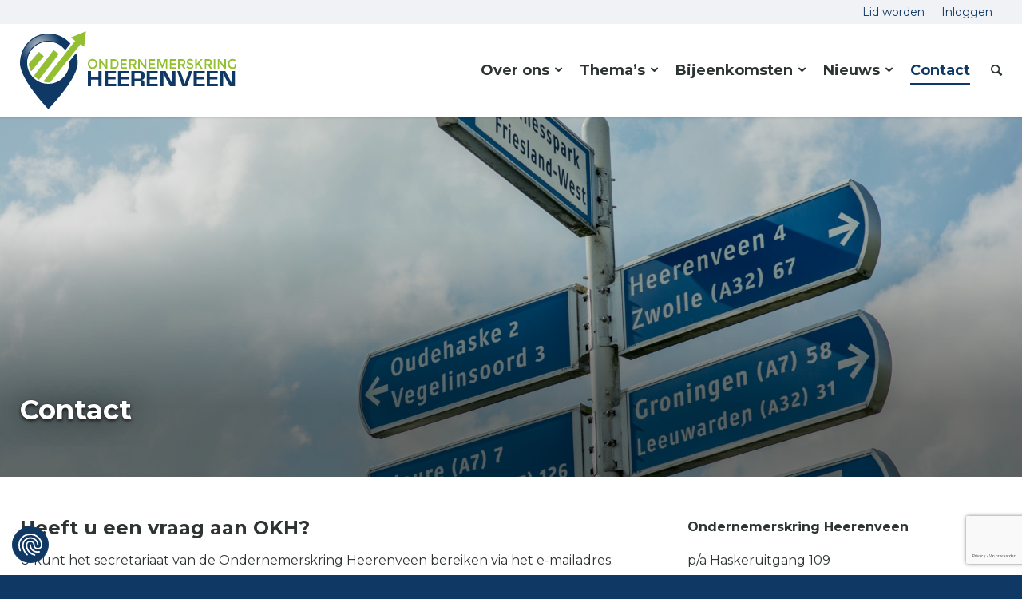

--- FILE ---
content_type: text/html; charset=UTF-8
request_url: https://www.ondernemerskringheerenveen.nl/contact/
body_size: 25202
content:
<!-- This page is cached by the Hummingbird Performance plugin v3.18.1 - https://wordpress.org/plugins/hummingbird-performance/. --><!DOCTYPE html>
<html lang="nl-NL" class="html_stretched responsive av-preloader-disabled  html_header_top html_logo_left html_main_nav_header html_menu_right html_large html_header_sticky html_header_shrinking html_header_topbar_active html_mobile_menu_tablet html_header_searchicon html_content_align_center html_header_unstick_top html_header_stretch_disabled html_minimal_header html_minimal_header_shadow html_av-submenu-hidden html_av-submenu-display-click html_av-overlay-side html_av-overlay-side-classic html_av-submenu-noclone html_entry_id_18 av-cookies-no-cookie-consent av-no-preview av-default-lightbox html_text_menu_active av-mobile-menu-switch-default">
<head>
<meta charset="UTF-8" />
<script type="text/javascript">
/* <![CDATA[ */
var gform;gform||(document.addEventListener("gform_main_scripts_loaded",function(){gform.scriptsLoaded=!0}),document.addEventListener("gform/theme/scripts_loaded",function(){gform.themeScriptsLoaded=!0}),window.addEventListener("DOMContentLoaded",function(){gform.domLoaded=!0}),gform={domLoaded:!1,scriptsLoaded:!1,themeScriptsLoaded:!1,isFormEditor:()=>"function"==typeof InitializeEditor,callIfLoaded:function(o){return!(!gform.domLoaded||!gform.scriptsLoaded||!gform.themeScriptsLoaded&&!gform.isFormEditor()||(gform.isFormEditor()&&console.warn("The use of gform.initializeOnLoaded() is deprecated in the form editor context and will be removed in Gravity Forms 3.1."),o(),0))},initializeOnLoaded:function(o){gform.callIfLoaded(o)||(document.addEventListener("gform_main_scripts_loaded",()=>{gform.scriptsLoaded=!0,gform.callIfLoaded(o)}),document.addEventListener("gform/theme/scripts_loaded",()=>{gform.themeScriptsLoaded=!0,gform.callIfLoaded(o)}),window.addEventListener("DOMContentLoaded",()=>{gform.domLoaded=!0,gform.callIfLoaded(o)}))},hooks:{action:{},filter:{}},addAction:function(o,r,e,t){gform.addHook("action",o,r,e,t)},addFilter:function(o,r,e,t){gform.addHook("filter",o,r,e,t)},doAction:function(o){gform.doHook("action",o,arguments)},applyFilters:function(o){return gform.doHook("filter",o,arguments)},removeAction:function(o,r){gform.removeHook("action",o,r)},removeFilter:function(o,r,e){gform.removeHook("filter",o,r,e)},addHook:function(o,r,e,t,n){null==gform.hooks[o][r]&&(gform.hooks[o][r]=[]);var d=gform.hooks[o][r];null==n&&(n=r+"_"+d.length),gform.hooks[o][r].push({tag:n,callable:e,priority:t=null==t?10:t})},doHook:function(r,o,e){var t;if(e=Array.prototype.slice.call(e,1),null!=gform.hooks[r][o]&&((o=gform.hooks[r][o]).sort(function(o,r){return o.priority-r.priority}),o.forEach(function(o){"function"!=typeof(t=o.callable)&&(t=window[t]),"action"==r?t.apply(null,e):e[0]=t.apply(null,e)})),"filter"==r)return e[0]},removeHook:function(o,r,t,n){var e;null!=gform.hooks[o][r]&&(e=(e=gform.hooks[o][r]).filter(function(o,r,e){return!!(null!=n&&n!=o.tag||null!=t&&t!=o.priority)}),gform.hooks[o][r]=e)}});
/* ]]> */
</script>



<!-- mobile setting -->
<meta name="viewport" content="width=device-width, initial-scale=1">

<!-- Scripts/CSS and wp_head hook -->
<meta name='robots' content='index, follow, max-image-preview:large, max-snippet:-1, max-video-preview:-1' />

<!-- Google Tag Manager for WordPress by gtm4wp.com -->
<script data-cfasync="false" data-pagespeed-no-defer>
	var gtm4wp_datalayer_name = "dataLayer";
	var dataLayer = dataLayer || [];
</script>
<!-- End Google Tag Manager for WordPress by gtm4wp.com -->
	<!-- This site is optimized with the Yoast SEO plugin v26.7 - https://yoast.com/wordpress/plugins/seo/ -->
	<title>Contact - Ondernemerskring Heerenveen</title>
	<link rel="canonical" href="https://www.ondernemerskringheerenveen.nl/contact/" />
	<meta property="og:locale" content="nl_NL" />
	<meta property="og:type" content="article" />
	<meta property="og:title" content="Contact - Ondernemerskring Heerenveen" />
	<meta property="og:url" content="https://www.ondernemerskringheerenveen.nl/contact/" />
	<meta property="og:site_name" content="Ondernemerskring Heerenveen" />
	<meta property="article:modified_time" content="2025-12-05T18:01:51+00:00" />
	<meta name="twitter:card" content="summary_large_image" />
	<script type="application/ld+json" class="yoast-schema-graph">{"@context":"https://schema.org","@graph":[{"@type":"WebPage","@id":"https://www.ondernemerskringheerenveen.nl/contact/","url":"https://www.ondernemerskringheerenveen.nl/contact/","name":"Contact - Ondernemerskring Heerenveen","isPartOf":{"@id":"https://www.ondernemerskringheerenveen.nl/#website"},"datePublished":"2015-06-11T15:20:32+00:00","dateModified":"2025-12-05T18:01:51+00:00","breadcrumb":{"@id":"https://www.ondernemerskringheerenveen.nl/contact/#breadcrumb"},"inLanguage":"nl-NL","potentialAction":[{"@type":"ReadAction","target":["https://www.ondernemerskringheerenveen.nl/contact/"]}]},{"@type":"BreadcrumbList","@id":"https://www.ondernemerskringheerenveen.nl/contact/#breadcrumb","itemListElement":[{"@type":"ListItem","position":1,"name":"Home","item":"https://www.ondernemerskringheerenveen.nl/"},{"@type":"ListItem","position":2,"name":"Contact"}]},{"@type":"WebSite","@id":"https://www.ondernemerskringheerenveen.nl/#website","url":"https://www.ondernemerskringheerenveen.nl/","name":"Ondernemerskring Heerenveen","description":"Wij maken ons sterk voor een goed ondernemersklimaat.","potentialAction":[{"@type":"SearchAction","target":{"@type":"EntryPoint","urlTemplate":"https://www.ondernemerskringheerenveen.nl/?s={search_term_string}"},"query-input":{"@type":"PropertyValueSpecification","valueRequired":true,"valueName":"search_term_string"}}],"inLanguage":"nl-NL"}]}</script>
	<!-- / Yoast SEO plugin. -->


<link rel='dns-prefetch' href='//www.google.com' />
<link rel='dns-prefetch' href='//fonts.googleapis.com' />
<link rel='dns-prefetch' href='//fonts.gstatic.com' />
<link rel='dns-prefetch' href='//ajax.googleapis.com' />
<link rel='dns-prefetch' href='//apis.google.com' />
<link rel='dns-prefetch' href='//google-analytics.com' />
<link rel='dns-prefetch' href='//www.google-analytics.com' />
<link rel='dns-prefetch' href='//ssl.google-analytics.com' />
<link rel='dns-prefetch' href='//youtube.com' />
<link rel='dns-prefetch' href='//s.gravatar.com' />
<link rel='dns-prefetch' href='//b904303.smushcdn.com' />
<link href='//hb.wpmucdn.com' rel='preconnect' />
<link rel="alternate" type="application/rss+xml" title="Ondernemerskring Heerenveen &raquo; feed" href="https://www.ondernemerskringheerenveen.nl/feed/" />
<link rel="alternate" type="application/rss+xml" title="Ondernemerskring Heerenveen &raquo; reacties feed" href="https://www.ondernemerskringheerenveen.nl/comments/feed/" />
<link rel="alternate" title="oEmbed (JSON)" type="application/json+oembed" href="https://www.ondernemerskringheerenveen.nl/wp-json/oembed/1.0/embed?url=https%3A%2F%2Fwww.ondernemerskringheerenveen.nl%2Fcontact%2F" />
<link rel="alternate" title="oEmbed (XML)" type="text/xml+oembed" href="https://www.ondernemerskringheerenveen.nl/wp-json/oembed/1.0/embed?url=https%3A%2F%2Fwww.ondernemerskringheerenveen.nl%2Fcontact%2F&#038;format=xml" />

<!-- google webfont font replacement -->

			<script type='text/javascript'>

				(function() {

					/*	check if webfonts are disabled by user setting via cookie - or user must opt in.	*/
					var html = document.getElementsByTagName('html')[0];
					var cookie_check = html.className.indexOf('av-cookies-needs-opt-in') >= 0 || html.className.indexOf('av-cookies-can-opt-out') >= 0;
					var allow_continue = true;
					var silent_accept_cookie = html.className.indexOf('av-cookies-user-silent-accept') >= 0;

					if( cookie_check && ! silent_accept_cookie )
					{
						if( ! document.cookie.match(/aviaCookieConsent/) || html.className.indexOf('av-cookies-session-refused') >= 0 )
						{
							allow_continue = false;
						}
						else
						{
							if( ! document.cookie.match(/aviaPrivacyRefuseCookiesHideBar/) )
							{
								allow_continue = false;
							}
							else if( ! document.cookie.match(/aviaPrivacyEssentialCookiesEnabled/) )
							{
								allow_continue = false;
							}
							else if( document.cookie.match(/aviaPrivacyGoogleWebfontsDisabled/) )
							{
								allow_continue = false;
							}
						}
					}

					if( allow_continue )
					{
						var f = document.createElement('link');

						f.type 	= 'text/css';
						f.rel 	= 'stylesheet';
						f.href 	= '//fonts.googleapis.com/css?family=Montserrat&display=auto';
						f.id 	= 'avia-google-webfont';

						document.getElementsByTagName('head')[0].appendChild(f);
					}
				})();

			</script>
			<style id='wp-img-auto-sizes-contain-inline-css' type='text/css'>
img:is([sizes=auto i],[sizes^="auto," i]){contain-intrinsic-size:3000px 1500px}
/*# sourceURL=wp-img-auto-sizes-contain-inline-css */
</style>
<link rel='stylesheet' id='wp-block-library-css' href='https://www.ondernemerskringheerenveen.nl/wp-includes/css/dist/block-library/style.min.css' type='text/css' media='all' />
<style id='global-styles-inline-css' type='text/css'>
:root{--wp--preset--aspect-ratio--square: 1;--wp--preset--aspect-ratio--4-3: 4/3;--wp--preset--aspect-ratio--3-4: 3/4;--wp--preset--aspect-ratio--3-2: 3/2;--wp--preset--aspect-ratio--2-3: 2/3;--wp--preset--aspect-ratio--16-9: 16/9;--wp--preset--aspect-ratio--9-16: 9/16;--wp--preset--color--black: #000000;--wp--preset--color--cyan-bluish-gray: #abb8c3;--wp--preset--color--white: #ffffff;--wp--preset--color--pale-pink: #f78da7;--wp--preset--color--vivid-red: #cf2e2e;--wp--preset--color--luminous-vivid-orange: #ff6900;--wp--preset--color--luminous-vivid-amber: #fcb900;--wp--preset--color--light-green-cyan: #7bdcb5;--wp--preset--color--vivid-green-cyan: #00d084;--wp--preset--color--pale-cyan-blue: #8ed1fc;--wp--preset--color--vivid-cyan-blue: #0693e3;--wp--preset--color--vivid-purple: #9b51e0;--wp--preset--color--metallic-red: #b02b2c;--wp--preset--color--maximum-yellow-red: #edae44;--wp--preset--color--yellow-sun: #eeee22;--wp--preset--color--palm-leaf: #83a846;--wp--preset--color--aero: #7bb0e7;--wp--preset--color--old-lavender: #745f7e;--wp--preset--color--steel-teal: #5f8789;--wp--preset--color--raspberry-pink: #d65799;--wp--preset--color--medium-turquoise: #4ecac2;--wp--preset--gradient--vivid-cyan-blue-to-vivid-purple: linear-gradient(135deg,rgb(6,147,227) 0%,rgb(155,81,224) 100%);--wp--preset--gradient--light-green-cyan-to-vivid-green-cyan: linear-gradient(135deg,rgb(122,220,180) 0%,rgb(0,208,130) 100%);--wp--preset--gradient--luminous-vivid-amber-to-luminous-vivid-orange: linear-gradient(135deg,rgb(252,185,0) 0%,rgb(255,105,0) 100%);--wp--preset--gradient--luminous-vivid-orange-to-vivid-red: linear-gradient(135deg,rgb(255,105,0) 0%,rgb(207,46,46) 100%);--wp--preset--gradient--very-light-gray-to-cyan-bluish-gray: linear-gradient(135deg,rgb(238,238,238) 0%,rgb(169,184,195) 100%);--wp--preset--gradient--cool-to-warm-spectrum: linear-gradient(135deg,rgb(74,234,220) 0%,rgb(151,120,209) 20%,rgb(207,42,186) 40%,rgb(238,44,130) 60%,rgb(251,105,98) 80%,rgb(254,248,76) 100%);--wp--preset--gradient--blush-light-purple: linear-gradient(135deg,rgb(255,206,236) 0%,rgb(152,150,240) 100%);--wp--preset--gradient--blush-bordeaux: linear-gradient(135deg,rgb(254,205,165) 0%,rgb(254,45,45) 50%,rgb(107,0,62) 100%);--wp--preset--gradient--luminous-dusk: linear-gradient(135deg,rgb(255,203,112) 0%,rgb(199,81,192) 50%,rgb(65,88,208) 100%);--wp--preset--gradient--pale-ocean: linear-gradient(135deg,rgb(255,245,203) 0%,rgb(182,227,212) 50%,rgb(51,167,181) 100%);--wp--preset--gradient--electric-grass: linear-gradient(135deg,rgb(202,248,128) 0%,rgb(113,206,126) 100%);--wp--preset--gradient--midnight: linear-gradient(135deg,rgb(2,3,129) 0%,rgb(40,116,252) 100%);--wp--preset--font-size--small: 1rem;--wp--preset--font-size--medium: 1.125rem;--wp--preset--font-size--large: 1.75rem;--wp--preset--font-size--x-large: clamp(1.75rem, 3vw, 2.25rem);--wp--preset--spacing--20: 0.44rem;--wp--preset--spacing--30: 0.67rem;--wp--preset--spacing--40: 1rem;--wp--preset--spacing--50: 1.5rem;--wp--preset--spacing--60: 2.25rem;--wp--preset--spacing--70: 3.38rem;--wp--preset--spacing--80: 5.06rem;--wp--preset--shadow--natural: 6px 6px 9px rgba(0, 0, 0, 0.2);--wp--preset--shadow--deep: 12px 12px 50px rgba(0, 0, 0, 0.4);--wp--preset--shadow--sharp: 6px 6px 0px rgba(0, 0, 0, 0.2);--wp--preset--shadow--outlined: 6px 6px 0px -3px rgb(255, 255, 255), 6px 6px rgb(0, 0, 0);--wp--preset--shadow--crisp: 6px 6px 0px rgb(0, 0, 0);}:root { --wp--style--global--content-size: 800px;--wp--style--global--wide-size: 1130px; }:where(body) { margin: 0; }.wp-site-blocks > .alignleft { float: left; margin-right: 2em; }.wp-site-blocks > .alignright { float: right; margin-left: 2em; }.wp-site-blocks > .aligncenter { justify-content: center; margin-left: auto; margin-right: auto; }:where(.is-layout-flex){gap: 0.5em;}:where(.is-layout-grid){gap: 0.5em;}.is-layout-flow > .alignleft{float: left;margin-inline-start: 0;margin-inline-end: 2em;}.is-layout-flow > .alignright{float: right;margin-inline-start: 2em;margin-inline-end: 0;}.is-layout-flow > .aligncenter{margin-left: auto !important;margin-right: auto !important;}.is-layout-constrained > .alignleft{float: left;margin-inline-start: 0;margin-inline-end: 2em;}.is-layout-constrained > .alignright{float: right;margin-inline-start: 2em;margin-inline-end: 0;}.is-layout-constrained > .aligncenter{margin-left: auto !important;margin-right: auto !important;}.is-layout-constrained > :where(:not(.alignleft):not(.alignright):not(.alignfull)){max-width: var(--wp--style--global--content-size);margin-left: auto !important;margin-right: auto !important;}.is-layout-constrained > .alignwide{max-width: var(--wp--style--global--wide-size);}body .is-layout-flex{display: flex;}.is-layout-flex{flex-wrap: wrap;align-items: center;}.is-layout-flex > :is(*, div){margin: 0;}body .is-layout-grid{display: grid;}.is-layout-grid > :is(*, div){margin: 0;}body{padding-top: 0px;padding-right: 0px;padding-bottom: 0px;padding-left: 0px;}a:where(:not(.wp-element-button)){text-decoration: underline;}:root :where(.wp-element-button, .wp-block-button__link){background-color: #32373c;border-width: 0;color: #fff;font-family: inherit;font-size: inherit;font-style: inherit;font-weight: inherit;letter-spacing: inherit;line-height: inherit;padding-top: calc(0.667em + 2px);padding-right: calc(1.333em + 2px);padding-bottom: calc(0.667em + 2px);padding-left: calc(1.333em + 2px);text-decoration: none;text-transform: inherit;}.has-black-color{color: var(--wp--preset--color--black) !important;}.has-cyan-bluish-gray-color{color: var(--wp--preset--color--cyan-bluish-gray) !important;}.has-white-color{color: var(--wp--preset--color--white) !important;}.has-pale-pink-color{color: var(--wp--preset--color--pale-pink) !important;}.has-vivid-red-color{color: var(--wp--preset--color--vivid-red) !important;}.has-luminous-vivid-orange-color{color: var(--wp--preset--color--luminous-vivid-orange) !important;}.has-luminous-vivid-amber-color{color: var(--wp--preset--color--luminous-vivid-amber) !important;}.has-light-green-cyan-color{color: var(--wp--preset--color--light-green-cyan) !important;}.has-vivid-green-cyan-color{color: var(--wp--preset--color--vivid-green-cyan) !important;}.has-pale-cyan-blue-color{color: var(--wp--preset--color--pale-cyan-blue) !important;}.has-vivid-cyan-blue-color{color: var(--wp--preset--color--vivid-cyan-blue) !important;}.has-vivid-purple-color{color: var(--wp--preset--color--vivid-purple) !important;}.has-metallic-red-color{color: var(--wp--preset--color--metallic-red) !important;}.has-maximum-yellow-red-color{color: var(--wp--preset--color--maximum-yellow-red) !important;}.has-yellow-sun-color{color: var(--wp--preset--color--yellow-sun) !important;}.has-palm-leaf-color{color: var(--wp--preset--color--palm-leaf) !important;}.has-aero-color{color: var(--wp--preset--color--aero) !important;}.has-old-lavender-color{color: var(--wp--preset--color--old-lavender) !important;}.has-steel-teal-color{color: var(--wp--preset--color--steel-teal) !important;}.has-raspberry-pink-color{color: var(--wp--preset--color--raspberry-pink) !important;}.has-medium-turquoise-color{color: var(--wp--preset--color--medium-turquoise) !important;}.has-black-background-color{background-color: var(--wp--preset--color--black) !important;}.has-cyan-bluish-gray-background-color{background-color: var(--wp--preset--color--cyan-bluish-gray) !important;}.has-white-background-color{background-color: var(--wp--preset--color--white) !important;}.has-pale-pink-background-color{background-color: var(--wp--preset--color--pale-pink) !important;}.has-vivid-red-background-color{background-color: var(--wp--preset--color--vivid-red) !important;}.has-luminous-vivid-orange-background-color{background-color: var(--wp--preset--color--luminous-vivid-orange) !important;}.has-luminous-vivid-amber-background-color{background-color: var(--wp--preset--color--luminous-vivid-amber) !important;}.has-light-green-cyan-background-color{background-color: var(--wp--preset--color--light-green-cyan) !important;}.has-vivid-green-cyan-background-color{background-color: var(--wp--preset--color--vivid-green-cyan) !important;}.has-pale-cyan-blue-background-color{background-color: var(--wp--preset--color--pale-cyan-blue) !important;}.has-vivid-cyan-blue-background-color{background-color: var(--wp--preset--color--vivid-cyan-blue) !important;}.has-vivid-purple-background-color{background-color: var(--wp--preset--color--vivid-purple) !important;}.has-metallic-red-background-color{background-color: var(--wp--preset--color--metallic-red) !important;}.has-maximum-yellow-red-background-color{background-color: var(--wp--preset--color--maximum-yellow-red) !important;}.has-yellow-sun-background-color{background-color: var(--wp--preset--color--yellow-sun) !important;}.has-palm-leaf-background-color{background-color: var(--wp--preset--color--palm-leaf) !important;}.has-aero-background-color{background-color: var(--wp--preset--color--aero) !important;}.has-old-lavender-background-color{background-color: var(--wp--preset--color--old-lavender) !important;}.has-steel-teal-background-color{background-color: var(--wp--preset--color--steel-teal) !important;}.has-raspberry-pink-background-color{background-color: var(--wp--preset--color--raspberry-pink) !important;}.has-medium-turquoise-background-color{background-color: var(--wp--preset--color--medium-turquoise) !important;}.has-black-border-color{border-color: var(--wp--preset--color--black) !important;}.has-cyan-bluish-gray-border-color{border-color: var(--wp--preset--color--cyan-bluish-gray) !important;}.has-white-border-color{border-color: var(--wp--preset--color--white) !important;}.has-pale-pink-border-color{border-color: var(--wp--preset--color--pale-pink) !important;}.has-vivid-red-border-color{border-color: var(--wp--preset--color--vivid-red) !important;}.has-luminous-vivid-orange-border-color{border-color: var(--wp--preset--color--luminous-vivid-orange) !important;}.has-luminous-vivid-amber-border-color{border-color: var(--wp--preset--color--luminous-vivid-amber) !important;}.has-light-green-cyan-border-color{border-color: var(--wp--preset--color--light-green-cyan) !important;}.has-vivid-green-cyan-border-color{border-color: var(--wp--preset--color--vivid-green-cyan) !important;}.has-pale-cyan-blue-border-color{border-color: var(--wp--preset--color--pale-cyan-blue) !important;}.has-vivid-cyan-blue-border-color{border-color: var(--wp--preset--color--vivid-cyan-blue) !important;}.has-vivid-purple-border-color{border-color: var(--wp--preset--color--vivid-purple) !important;}.has-metallic-red-border-color{border-color: var(--wp--preset--color--metallic-red) !important;}.has-maximum-yellow-red-border-color{border-color: var(--wp--preset--color--maximum-yellow-red) !important;}.has-yellow-sun-border-color{border-color: var(--wp--preset--color--yellow-sun) !important;}.has-palm-leaf-border-color{border-color: var(--wp--preset--color--palm-leaf) !important;}.has-aero-border-color{border-color: var(--wp--preset--color--aero) !important;}.has-old-lavender-border-color{border-color: var(--wp--preset--color--old-lavender) !important;}.has-steel-teal-border-color{border-color: var(--wp--preset--color--steel-teal) !important;}.has-raspberry-pink-border-color{border-color: var(--wp--preset--color--raspberry-pink) !important;}.has-medium-turquoise-border-color{border-color: var(--wp--preset--color--medium-turquoise) !important;}.has-vivid-cyan-blue-to-vivid-purple-gradient-background{background: var(--wp--preset--gradient--vivid-cyan-blue-to-vivid-purple) !important;}.has-light-green-cyan-to-vivid-green-cyan-gradient-background{background: var(--wp--preset--gradient--light-green-cyan-to-vivid-green-cyan) !important;}.has-luminous-vivid-amber-to-luminous-vivid-orange-gradient-background{background: var(--wp--preset--gradient--luminous-vivid-amber-to-luminous-vivid-orange) !important;}.has-luminous-vivid-orange-to-vivid-red-gradient-background{background: var(--wp--preset--gradient--luminous-vivid-orange-to-vivid-red) !important;}.has-very-light-gray-to-cyan-bluish-gray-gradient-background{background: var(--wp--preset--gradient--very-light-gray-to-cyan-bluish-gray) !important;}.has-cool-to-warm-spectrum-gradient-background{background: var(--wp--preset--gradient--cool-to-warm-spectrum) !important;}.has-blush-light-purple-gradient-background{background: var(--wp--preset--gradient--blush-light-purple) !important;}.has-blush-bordeaux-gradient-background{background: var(--wp--preset--gradient--blush-bordeaux) !important;}.has-luminous-dusk-gradient-background{background: var(--wp--preset--gradient--luminous-dusk) !important;}.has-pale-ocean-gradient-background{background: var(--wp--preset--gradient--pale-ocean) !important;}.has-electric-grass-gradient-background{background: var(--wp--preset--gradient--electric-grass) !important;}.has-midnight-gradient-background{background: var(--wp--preset--gradient--midnight) !important;}.has-small-font-size{font-size: var(--wp--preset--font-size--small) !important;}.has-medium-font-size{font-size: var(--wp--preset--font-size--medium) !important;}.has-large-font-size{font-size: var(--wp--preset--font-size--large) !important;}.has-x-large-font-size{font-size: var(--wp--preset--font-size--x-large) !important;}
/*# sourceURL=global-styles-inline-css */
</style>

<link rel='stylesheet' id='ppress-frontend-css' href='https://www.ondernemerskringheerenveen.nl/wp-content/plugins/wp-user-avatar/assets/css/frontend.min.css' type='text/css' media='all' />
<link rel='stylesheet' id='ppress-flatpickr-css' href='https://www.ondernemerskringheerenveen.nl/wp-content/plugins/wp-user-avatar/assets/flatpickr/flatpickr.min.css' type='text/css' media='all' />
<link rel='stylesheet' id='ppress-select2-css' href='https://www.ondernemerskringheerenveen.nl/wp-content/plugins/wp-user-avatar/assets/select2/select2.min.css' type='text/css' media='all' />
<link rel='stylesheet' id='if-menu-site-css-css' href='https://www.ondernemerskringheerenveen.nl/wp-content/plugins/if-menu/assets/if-menu-site.css' type='text/css' media='all' />
<link rel='stylesheet' id='eab-upcoming_calendar_widget-style-css' href='https://www.ondernemerskringheerenveen.nl/wp-content/plugins/events-and-bookings/css/upcoming_calendar_widget.css' type='text/css' media='all' />
<link rel='stylesheet' id='gforms_reset_css-css' href='https://www.ondernemerskringheerenveen.nl/wp-content/plugins/gravityforms/legacy/css/formreset.min.css' type='text/css' media='all' />
<link rel='stylesheet' id='gforms_formsmain_css-css' href='https://www.ondernemerskringheerenveen.nl/wp-content/plugins/gravityforms/legacy/css/formsmain.min.css' type='text/css' media='all' />
<link rel='stylesheet' id='gforms_ready_class_css-css' href='https://www.ondernemerskringheerenveen.nl/wp-content/plugins/gravityforms/legacy/css/readyclass.min.css' type='text/css' media='all' />
<link rel='stylesheet' id='gforms_browsers_css-css' href='https://www.ondernemerskringheerenveen.nl/wp-content/plugins/gravityforms/legacy/css/browsers.min.css' type='text/css' media='all' />
<link rel='stylesheet' id='avia-merged-styles-css' href='https://www.ondernemerskringheerenveen.nl/wp-content/uploads/dynamic_avia/avia-merged-styles-85848c9e91397b6a31d4794330b2d5cb---66a3abd833b16.css' type='text/css' media='all' />
<link rel='stylesheet' id='avia-single-post-18-css' href='https://www.ondernemerskringheerenveen.nl/wp-content/uploads/dynamic_avia/avia_posts_css/post-18.css' type='text/css' media='all' />
<link rel='stylesheet' id='vdlp-font-awesome-css' href='https://www.ondernemerskringheerenveen.nl/wp-content/themes/vdlp/assets/vendor/font-awesome/css/font-awesome.css' type='text/css' media='all' />
<link rel='stylesheet' id='vdlp-frontend-css' href='https://www.ondernemerskringheerenveen.nl/wp-content/themes/vdlp/assets/css/frontend.css' type='text/css' media='all' />
<script type="text/javascript" src="https://www.ondernemerskringheerenveen.nl/wp-includes/js/jquery/jquery.min.js" id="jquery-core-js"></script>
<script type="text/javascript" src="https://www.ondernemerskringheerenveen.nl/wp-content/plugins/wp-user-avatar/assets/flatpickr/flatpickr.min.js" id="ppress-flatpickr-js"></script>
<script type="text/javascript" src="https://www.ondernemerskringheerenveen.nl/wp-content/plugins/wp-user-avatar/assets/select2/select2.min.js" id="ppress-select2-js"></script>
<script type="text/javascript" src="https://www.ondernemerskringheerenveen.nl/wp-content/themes/vdlp/assets/js/cards.js" id="cards-js-js"></script>
<script type="text/javascript" src="https://www.ondernemerskringheerenveen.nl/wp-content/plugins/events-and-bookings/js/upcoming_calendar_widget.js" id="eab-upcoming_calendar_widget-script-js"></script>
<script type="text/javascript" defer='defer' src="https://www.ondernemerskringheerenveen.nl/wp-content/plugins/gravityforms/js/jquery.json.min.js" id="gform_json-js"></script>
<script type="text/javascript" id="gform_gravityforms-js-extra">
/* <![CDATA[ */
var gf_global = {"gf_currency_config":{"name":"Euro","symbol_left":"","symbol_right":"&#8364;","symbol_padding":" ","thousand_separator":".","decimal_separator":",","decimals":2,"code":"EUR"},"base_url":"https://www.ondernemerskringheerenveen.nl/wp-content/plugins/gravityforms","number_formats":[],"spinnerUrl":"https://www.ondernemerskringheerenveen.nl/wp-content/plugins/gravityforms/images/spinner.svg","version_hash":"87fd952a39cd9355d83702444f93ffa4","strings":{"newRowAdded":"Nieuwe rij toegevoegd.","rowRemoved":"Rij verwijderd","formSaved":"Het formulier is opgeslagen. De inhoud bevat de link om terug te keren en het formulier in te vullen."}};
var gform_i18n = {"datepicker":{"days":{"monday":"Ma","tuesday":"Di","wednesday":"Wo","thursday":"Do","friday":"Vr","saturday":"Za","sunday":"Zo"},"months":{"january":"Januari","february":"Februari","march":"Maart","april":"April","may":"Mei","june":"Juni","july":"Juli","august":"Augustus","september":"September","october":"Oktober","november":"November","december":"December"},"firstDay":1,"iconText":"Selecteer een datum"}};
var gf_legacy_multi = {"1":"1"};
var gform_gravityforms = {"strings":{"invalid_file_extension":"Dit bestandstype is niet toegestaan. Moet \u00e9\u00e9n van de volgende zijn:","delete_file":"Dit bestand verwijderen","in_progress":"in behandeling","file_exceeds_limit":"Bestand overschrijdt limiet bestandsgrootte","illegal_extension":"Dit type bestand is niet toegestaan.","max_reached":"Maximale aantal bestanden bereikt","unknown_error":"Er was een probleem bij het opslaan van het bestand op de server","currently_uploading":"Wacht tot het uploaden is voltooid","cancel":"Annuleren","cancel_upload":"Deze upload annuleren","cancelled":"Geannuleerd","error":"Fout","message":"Bericht"},"vars":{"images_url":"https://www.ondernemerskringheerenveen.nl/wp-content/plugins/gravityforms/images"}};
//# sourceURL=gform_gravityforms-js-extra
/* ]]> */
</script>
<script type="text/javascript" id="gform_gravityforms-js-before">
/* <![CDATA[ */

//# sourceURL=gform_gravityforms-js-before
/* ]]> */
</script>
<script type="text/javascript" defer='defer' src="https://www.ondernemerskringheerenveen.nl/wp-content/plugins/gravityforms/js/gravityforms.min.js" id="gform_gravityforms-js"></script>
<script type="text/javascript" defer='defer' src="https://www.google.com/recaptcha/api.js?hl=nl#038;render=explicit" id="gform_recaptcha-js"></script>
<script type="text/javascript" defer='defer' src="https://www.ondernemerskringheerenveen.nl/wp-content/plugins/gravityforms/assets/js/dist/utils.min.js" id="gform_gravityforms_utils-js"></script>
<link rel="https://api.w.org/" href="https://www.ondernemerskringheerenveen.nl/wp-json/" /><link rel="alternate" title="JSON" type="application/json" href="https://www.ondernemerskringheerenveen.nl/wp-json/wp/v2/pages/18" /><link rel="EditURI" type="application/rsd+xml" title="RSD" href="https://www.ondernemerskringheerenveen.nl/xmlrpc.php?rsd" />

<link rel='shortlink' href='https://www.ondernemerskringheerenveen.nl/?p=18' />
<style type="text/css">
	.wpmudevevents-calendar-event {background: #75ab24 !important;border-color: #75ab24 !important;color: #ffffff !important;}.wpmudevevents-calendar-event.algemeen {background: #75ab24 !important;border-color: #75ab24 !important;color: #75ab24 !important;}.wpmudevevents-calendar-event.impressie {background: #75ab24 !important;border-color: #75ab24 !important;color: #75ab24 !important;}</style>
<script type="text/javascript">if ( window._agmMaps === undefined ) { _agmMaps = []; }</script>
<!-- Google Tag Manager for WordPress by gtm4wp.com -->
<!-- GTM Container placement set to manual -->
<script data-cfasync="false" data-pagespeed-no-defer type="text/javascript">
	var dataLayer_content = {"pagePostType":"page","pagePostType2":"single-page","pagePostAuthor":"OKH"};
	dataLayer.push( dataLayer_content );
</script>
<script data-cfasync="false" data-pagespeed-no-defer type="text/javascript">
(function(w,d,s,l,i){w[l]=w[l]||[];w[l].push({'gtm.start':
new Date().getTime(),event:'gtm.js'});var f=d.getElementsByTagName(s)[0],
j=d.createElement(s),dl=l!='dataLayer'?'&l='+l:'';j.async=true;j.src=
'//www.googletagmanager.com/gtm.js?id='+i+dl;f.parentNode.insertBefore(j,f);
})(window,document,'script','dataLayer','GTM-KB6MHZP');
</script>
<!-- End Google Tag Manager for WordPress by gtm4wp.com --><link rel="preconnect" href="https://fonts.googleapis.com">
	<link rel="preconnect" href="https://fonts.gstatic.com" crossorigin>
	<link href="https://fonts.googleapis.com/css2?family=Montserrat:ital,wght@0,400;0,700;1,400;1,700&display=swap" rel="stylesheet"><link rel="profile" href="http://gmpg.org/xfn/11" />
<link rel="alternate" type="application/rss+xml" title="Ondernemerskring Heerenveen RSS2 Feed" href="https://www.ondernemerskringheerenveen.nl/feed/" />
<link rel="pingback" href="https://www.ondernemerskringheerenveen.nl/xmlrpc.php" />
<!--[if lt IE 9]><script src="https://www.ondernemerskringheerenveen.nl/wp-content/themes/enfold/js/html5shiv.js"></script><![endif]-->
<link rel="icon" href="https://b904303.smushcdn.com/904303/wp-content/uploads/2022/02/favicon.png?lossy=1&strip=1&webp=1" type="image/png">
<style type="text/css" id="branda-admin-bar-logo">
body #wpadminbar #wp-admin-bar-wp-logo > .ab-item {
	background-image: url(https://b904303.smushcdn.com/904303/wp-content/uploads/2022/02/favicon.png?lossy=1&strip=1&webp=1);
	background-repeat: no-repeat;
	background-position: 50%;
	background-size: 80%;
}
body #wpadminbar #wp-admin-bar-wp-logo > .ab-item .ab-icon:before {
	content: " ";
}
</style>

<!-- To speed up the rendering and to display the site as fast as possible to the user we include some styles and scripts for above the fold content inline -->
<script type="text/javascript">'use strict';var avia_is_mobile=!1;if(/Android|webOS|iPhone|iPad|iPod|BlackBerry|IEMobile|Opera Mini/i.test(navigator.userAgent)&&'ontouchstart' in document.documentElement){avia_is_mobile=!0;document.documentElement.className+=' avia_mobile '}
else{document.documentElement.className+=' avia_desktop '};document.documentElement.className+=' js_active ';(function(){var e=['-webkit-','-moz-','-ms-',''],n='',o=!1,a=!1;for(var t in e){if(e[t]+'transform' in document.documentElement.style){o=!0;n=e[t]+'transform'};if(e[t]+'perspective' in document.documentElement.style){a=!0}};if(o){document.documentElement.className+=' avia_transform '};if(a){document.documentElement.className+=' avia_transform3d '};if(typeof document.getElementsByClassName=='function'&&typeof document.documentElement.getBoundingClientRect=='function'&&avia_is_mobile==!1){if(n&&window.innerHeight>0){setTimeout(function(){var e=0,o={},a=0,t=document.getElementsByClassName('av-parallax'),i=window.pageYOffset||document.documentElement.scrollTop;for(e=0;e<t.length;e++){t[e].style.top='0px';o=t[e].getBoundingClientRect();a=Math.ceil((window.innerHeight+i-o.top)*0.3);t[e].style[n]='translate(0px, '+a+'px)';t[e].style.top='auto';t[e].className+=' enabled-parallax '}},50)}}})();</script><link rel="icon" href="https://b904303.smushcdn.com/904303/wp-content/uploads/2022/02/cropped-favicon-32x32.png?lossy=1&strip=1&webp=1" sizes="32x32" />
<link rel="icon" href="https://b904303.smushcdn.com/904303/wp-content/uploads/2022/02/cropped-favicon-192x192.png?lossy=1&strip=1&webp=1" sizes="192x192" />
<link rel="apple-touch-icon" href="https://b904303.smushcdn.com/904303/wp-content/uploads/2022/02/cropped-favicon-180x180.png?lossy=1&strip=1&webp=1" />
<meta name="msapplication-TileImage" content="https://www.ondernemerskringheerenveen.nl/wp-content/uploads/2022/02/cropped-favicon-270x270.png" />
<style type="text/css">
		@font-face {font-family: 'entypo-fontello'; font-weight: normal; font-style: normal; font-display: auto;
		src: url('https://www.ondernemerskringheerenveen.nl/wp-content/themes/enfold/config-templatebuilder/avia-template-builder/assets/fonts/entypo-fontello.woff2') format('woff2'),
		url('https://www.ondernemerskringheerenveen.nl/wp-content/themes/enfold/config-templatebuilder/avia-template-builder/assets/fonts/entypo-fontello.woff') format('woff'),
		url('https://www.ondernemerskringheerenveen.nl/wp-content/themes/enfold/config-templatebuilder/avia-template-builder/assets/fonts/entypo-fontello.ttf') format('truetype'),
		url('https://www.ondernemerskringheerenveen.nl/wp-content/themes/enfold/config-templatebuilder/avia-template-builder/assets/fonts/entypo-fontello.svg#entypo-fontello') format('svg'),
		url('https://www.ondernemerskringheerenveen.nl/wp-content/themes/enfold/config-templatebuilder/avia-template-builder/assets/fonts/entypo-fontello.eot'),
		url('https://www.ondernemerskringheerenveen.nl/wp-content/themes/enfold/config-templatebuilder/avia-template-builder/assets/fonts/entypo-fontello.eot?#iefix') format('embedded-opentype');
		} #top .avia-font-entypo-fontello, body .avia-font-entypo-fontello, html body [data-av_iconfont='entypo-fontello']:before{ font-family: 'entypo-fontello'; }
		</style>
<link rel='stylesheet' id='cards.cs-css' href='https://www.ondernemerskringheerenveen.nl/wp-content/themes/vdlp/assets/css/cards.css' type='text/css' media='all' />
</head>

<body id="top" class="wp-singular page-template-default page page-id-18 wp-theme-enfold wp-child-theme-vdlp stretched no_sidebar_border rtl_columns av-curtain-numeric montserrat  avia-responsive-images-support" itemscope="itemscope" itemtype="https://schema.org/WebPage" >

	
<!-- GTM Container placement set to manual -->
<!-- Google Tag Manager (noscript) -->
				<noscript><iframe src="https://www.googletagmanager.com/ns.html?id=GTM-KB6MHZP" height="0" width="0" style="display:none;visibility:hidden" aria-hidden="true"></iframe></noscript>
<!-- End Google Tag Manager (noscript) -->
<!-- GTM Container placement set to manual -->
<!-- Google Tag Manager (noscript) -->
	<div id='wrap_all'>

	
<header id='header' class='all_colors header_color light_bg_color  av_header_top av_logo_left av_main_nav_header av_menu_right av_large av_header_sticky av_header_shrinking av_header_stretch_disabled av_mobile_menu_tablet av_header_searchicon av_header_unstick_top av_minimal_header av_minimal_header_shadow av_bottom_nav_disabled  av_header_border_disabled'  role="banner" itemscope="itemscope" itemtype="https://schema.org/WPHeader" >

		<div id='header_meta' class='container_wrap container_wrap_meta  av_secondary_right av_extra_header_active av_entry_id_18'>

			      <div class='container'>
			      <nav class='sub_menu'  role="navigation" itemscope="itemscope" itemtype="https://schema.org/SiteNavigationElement" ><ul role="menu" class="menu" id="avia2-menu"><li role="menuitem" id="menu-item-11947" class="menu-item menu-item-type-post_type menu-item-object-page menu-item-11947"><a href="https://www.ondernemerskringheerenveen.nl/over-ons/lid-worden/">Lid worden</a></li>
<li role="menuitem" id="menu-item-11961" class="menu-item menu-item-type-custom menu-item-object-custom menu-item-11961"><a href="/admin">Inloggen</a></li>
</ul></nav>			      </div>
		</div>

		<div  id='header_main' class='container_wrap container_wrap_logo'>

        <div class='container av-logo-container'><div class='inner-container'><span class='logo avia-svg-logo'><a href='https://www.ondernemerskringheerenveen.nl/' class='av-contains-svg'><svg width="420px" height="152px" viewBox="0 0 420 152" version="1.1" xmlns="http://www.w3.org/2000/svg" xmlns:xlink="http://www.w3.org/1999/xlink" preserveAspectRatio="xMinYMid meet">
    <title>logo</title>
    <defs>
        <path d="M94.496,18.1875 L86.398,28.508 C85.9585,27.974 85.5025,27.44 85.0315,26.9135 C81.128,22.5705 76.4705,19.138 71.2005,16.719 C66.5035,14.5435 61.5085,13.263 56.372,12.9095 C55.327,12.839 54.3455,12.8075 53.3715,12.8075 C36.6815,12.8075 21.4605,22.6255 14.588,37.831 C12.0825,43.36 10.81,49.2585 10.81,55.369 C10.81,56.665 10.873,57.9765 11.0065,59.3825 C11.2575,62.108 11.7685,64.7785 12.53,67.378 L1.864,67.378 C0.7175,63.5215 0.0735,59.8615 0.0735,56.516 C0.0735,24.84 23.4865,0.037 53.3715,0.037 C69.0485,0.037 83.9635,6.6345 94.496,18.1875" id="path-1"></path>
        <radialGradient cx="38.2602664%" cy="34.297382%" fx="38.2602664%" fy="34.297382%" r="59.951909%" gradientTransform="translate(0.382603,0.342974),scale(0.713188,1.000000),rotate(56.103856),translate(-0.382603,-0.342974)" id="radialGradient-3">
            <stop stop-color="#C0C5CA" offset="0%"></stop>
            <stop stop-color="#0F3964" offset="100%"></stop>
        </radialGradient>
        <path d="M15.0575,16.2145 C15.0575,19.7805 14.2955,23.7155 12.9445,27.878 L0.1425,27.878 C1.3125,24.0375 1.933,20.0005 1.933,15.869 C1.933,15.2485 1.9175,14.644 1.8935,14.039 L5.4595,9.531 L12.764,0.3415 C14.2875,5.4705 15.0575,10.7955 15.0575,16.2145" id="path-4"></path>
        <radialGradient cx="-388.486088%" cy="-60.6769197%" fx="-388.486088%" fy="-60.6769197%" r="270.681965%" gradientTransform="translate(-3.884861,-0.606769),scale(1.000000,0.541645),rotate(56.103856),translate(3.884861,0.606769)" id="radialGradient-6">
            <stop stop-color="#C0C5CA" offset="0%"></stop>
            <stop stop-color="#0F3964" offset="100%"></stop>
        </radialGradient>
    </defs>
    <g id="logo" stroke="none" stroke-width="1" fill="none" fill-rule="evenodd">
        <g transform="translate(0.000000, 0.206000)">
            <g id="brand">
                <path d="M112.128,61.5055 C112.128,93.1345 54.8715,151.294 54.8715,151.294 C54.8715,151.294 4.97379915e-14,93.936 4.97379915e-14,62.3075 C4.97379915e-14,30.6865 23.251,4.257 54.8715,4.257 C72.1035,4.257 87.5605,11.8675 98.0455,23.916 L88.4085,36.192 L87.8825,36.8595 C87.105,35.791 86.2565,34.7545 85.3615,33.757 C81.607,29.5785 77.13,26.272 72.0485,23.9395 C67.5165,21.8425 62.71,20.609 57.762,20.2715 C56.725,20.201 55.7825,20.1695 54.8715,20.1695 C38.802,20.1695 24.1385,29.626 17.5175,44.2735 C15.106,49.591 13.881,55.2695 13.881,61.16 C13.881,62.4245 13.9435,63.689 14.0695,65.032 C14.5485,70.208 15.9935,75.1875 18.3735,79.8295 C19.9835,82.9865 22.0175,85.94 24.429,88.6025 L25.12,89.3645 C27.696,92.066 30.6025,94.399 33.7675,96.2915 C35.472,97.3285 37.2625,98.2395 39.124,99.009 C40.1295,99.433 41.1585,99.8105 42.203,100.148 C46.287,101.4755 50.552,102.151 54.8715,102.151 C55.115,102.151 55.3665,102.151 55.586,102.135 C57.707,102.1035 59.796,101.8995 61.8305,101.546 C81.081,98.216 95.862,81.259 95.862,61.16 C95.862,60.367 95.8385,59.597 95.7915,58.8195 L97.1505,57.1075 L99.7265,53.848 L108.853,42.373 C110.9735,48.35 112.128,54.7985 112.128,61.5055" id="Fill-1" fill="#0F3964"></path>
                <g id="Group-4" transform="translate(1.500000, 5.794000)">
                    <mask id="mask-2" fill="white">
                        <use xlink:href="#path-1"></use>
                    </mask>
                    <g id="Clip-3"></g>
                    <path d="M94.496,18.1875 L86.398,28.508 C85.9585,27.974 85.5025,27.44 85.0315,26.9135 C81.128,22.5705 76.4705,19.138 71.2005,16.719 C66.5035,14.5435 61.5085,13.263 56.372,12.9095 C55.327,12.839 54.3455,12.8075 53.3715,12.8075 C36.6815,12.8075 21.4605,22.6255 14.588,37.831 C12.0825,43.36 10.81,49.2585 10.81,55.369 C10.81,56.665 10.873,57.9765 11.0065,59.3825 C11.2575,62.108 11.7685,64.7785 12.53,67.378 L1.864,67.378 C0.7175,63.5215 0.0735,59.8615 0.0735,56.516 C0.0735,24.84 23.4865,0.037 53.3715,0.037 C69.0485,0.037 83.9635,6.6345 94.496,18.1875" id="Fill-2" fill="url(#radialGradient-3)" mask="url(#mask-2)"></path>
                </g>
                <g id="Group-7" transform="translate(95.500000, 45.294000)">
                    <mask id="mask-5" fill="white">
                        <use xlink:href="#path-4"></use>
                    </mask>
                    <g id="Clip-6"></g>
                    <path d="M15.0575,16.2145 C15.0575,19.7805 14.2955,23.7155 12.9445,27.878 L0.1425,27.878 C1.3125,24.0375 1.933,20.0005 1.933,15.869 C1.933,15.2485 1.9175,14.644 1.8935,14.039 L5.4595,9.531 L12.764,0.3415 C14.2875,5.4705 15.0575,10.7955 15.0575,16.2145" id="Fill-5" fill="url(#radialGradient-6)" mask="url(#mask-5)"></path>
                </g>
                <path d="M45.7055,48.468 L21.697,77.7755 C19.4195,73.338 17.935,68.421 17.456,63.214 L35.6605,41.454 L36.595,40.339 L37.2625,40.9355 L45.7055,48.468" id="Fill-8" fill="#1C324F"></path>
                <path d="M74.986,44.2425 L36.8,93.936 C33.658,92.0665 30.799,89.7575 28.286,87.1185 C28.066,86.8675 27.8305,86.624 27.6105,86.3805 L65.2235,36.7575 L66.6135,37.8255 L74.986,44.2425" id="Fill-9" fill="#1C324F"></path>
                <path d="M45.7055,48.468 L21.697,77.7755 C19.4195,73.338 17.935,68.421 17.456,63.214 L35.6605,41.454 L36.595,40.339 L37.2625,40.9355 L45.7055,48.468" id="Fill-10" fill="#FFFFFE"></path>
                <path d="M74.986,44.2425 L36.8,93.936 C33.658,92.0665 30.799,89.7575 28.286,87.1185 C28.066,86.8675 27.8305,86.624 27.6105,86.3805 L65.2235,36.7575 L66.6135,37.8255 L74.986,44.2425" id="Fill-11" fill="#FFFFFE"></path>
                <path d="M74.986,44.2425 L36.8,93.936 C33.658,92.0665 30.799,89.7575 28.286,87.1185 C28.066,86.8675 27.8305,86.624 27.6105,86.3805 L65.2235,36.7575 L66.6135,37.8255 L74.986,44.2425" id="Fill-12" fill="#93C030"></path>
                <path d="M45.7055,48.468 L21.697,77.7755 C19.4195,73.338 17.935,68.421 17.456,63.214 L35.6605,41.454 L36.595,40.339 L37.2625,40.9355 L45.7055,48.468" id="Fill-13" fill="#93C030"></path>
                <path d="M128.009,7.10542736e-15 L124.7575,30.254 L117.6025,25.047 L112.5285,31.44 L96.6475,51.413 L95.1085,53.353 L94.574,54.0285 L94.0715,54.6645 L94.032,54.712 L58.321,99.663 C58.0935,99.6785 57.8575,99.6785 57.622,99.6785 C53.2785,99.6785 49.0845,98.9875 45.1575,97.715 L85.2275,46.622 L89.304,41.415 L89.736,40.865 L90.176,40.3075 L91.4955,38.6185 L100.5825,27.034 L107.188,18.622 L98.729,12.0325 L128.009,7.10542736e-15" id="Fill-14" fill="#93C030"></path>
            </g>
            <g id="text" transform="translate(131.789500, 53.621500)">
                <path d="M13.467,4.94 C12.286,3.6015 10.8365,2.9315 9.1185,2.9315 C7.4005,2.9315 5.951,3.6015 4.77,4.94 C3.589,6.2795 2.9985,7.9035 2.9985,9.8125 C2.9985,11.722 3.589,13.346 4.77,14.685 C5.951,16.024 7.4005,16.6935 9.1185,16.6935 C10.8365,16.6935 12.286,16.024 13.467,14.685 C14.648,13.346 15.2385,11.722 15.2385,9.8125 C15.2385,7.9035 14.648,6.2795 13.467,4.94 Z M15.6105,16.8155 C13.8595,18.6885 11.6955,19.625 9.1185,19.625 C6.5415,19.625 4.3775,18.6885 2.6265,16.8155 C0.8755,14.9425 -1.84741111e-13,12.6085 -1.84741111e-13,9.8125 C-1.84741111e-13,7.0165 0.8755,4.6825 2.6265,2.8095 C4.3775,0.9365 6.5415,3.55271368e-15 9.1185,3.55271368e-15 C11.6955,3.55271368e-15 13.8595,0.9365 15.6105,2.8095 C17.361,4.6825 18.237,7.0165 18.237,9.8125 C18.237,12.6085 17.361,14.9425 15.6105,16.8155 L15.6105,16.8155 Z" id="Fill-15" fill="#93C030"></path>
                <polyline id="Fill-16" fill="#93C030" points="34.912 0.4615 37.836 0.4615 37.836 19.435 34.6645 19.435 24.8525 5.5915 24.8525 19.435 21.9285 19.435 21.9285 0.4615 24.8525 0.4615 34.912 14.6305 34.912 0.4615"></polyline>
                <path d="M56.791,9.9345 C56.791,5.5915 54.5195,3.42 49.977,3.42 L47.053,3.42 L47.053,16.422 L50.299,16.422 C52.3965,16.422 54.0035,15.875 55.1185,14.78 C56.2335,13.6855 56.791,12.07 56.791,9.9345 Z M57.237,2.945 C58.905,4.601 59.7395,6.904 59.7395,9.8535 C59.7395,12.803 58.93,15.1375 57.3115,16.8565 C55.692,18.5755 53.2145,19.435 49.878,19.435 L44.1295,19.435 L44.1295,0.4615 L50.076,0.4615 C53.1815,0.4615 55.5685,1.2895 57.237,2.945 L57.237,2.945 Z" id="Fill-17" fill="#93C030"></path>
                <polyline id="Fill-18" fill="#93C030" points="75.6715 0.4615 75.6715 3.4745 66.4295 3.4745 66.4295 8.496 74.73 8.496 74.73 11.346 66.4295 11.346 66.4295 16.422 75.969 16.422 75.969 19.435 63.506 19.435 63.506 0.4615 75.6715 0.4615"></polyline>
                <path d="M90.1415,9.3105 C90.736,8.7495 91.034,7.8495 91.034,6.6095 C91.034,5.3705 90.7275,4.5195 90.117,4.058 C89.5055,3.5965 88.415,3.366 86.8465,3.366 L83.1295,3.366 L83.1295,10.152 L86.772,10.152 C88.4235,10.152 89.5465,9.8715 90.1415,9.3105 Z M94.032,6.623 C94.032,9.754 92.784,11.726 90.29,12.5405 L94.825,19.435 L91.108,19.435 L86.9705,13.056 L83.1295,13.056 L83.1295,19.435 L80.206,19.435 L80.206,0.4615 L86.648,0.4615 C89.2905,0.4615 91.1825,0.95 92.322,1.927 C93.4615,2.9045 94.032,4.4695 94.032,6.623 L94.032,6.623 Z" id="Fill-19" fill="#93C030"></path>
                <polyline id="Fill-20" fill="#93C030" points="110.732 0.4615 113.6555 0.4615 113.6555 19.435 110.484 19.435 100.672 5.5915 100.672 19.435 97.7485 19.435 97.7485 0.4615 100.672 0.4615 110.732 14.6305 110.732 0.4615"></polyline>
                <polyline id="Fill-21" fill="#93C030" points="130.628 0.4615 130.628 3.4745 121.386 3.4745 121.386 8.496 129.687 8.496 129.687 11.346 121.386 11.346 121.386 16.422 130.9255 16.422 130.9255 19.435 118.462 19.435 118.462 0.4615 130.628 0.4615"></polyline>
                <polyline id="Fill-22" fill="#93C030" points="137.5905 19.435 134.6665 19.435 134.6665 0.4615 139.226 0.4615 144.4545 12.3775 149.6825 0.4615 154.2165 0.4615 154.2165 19.435 151.2925 19.435 151.2925 4.6145 145.247 17.7795 143.6115 17.7795 137.5905 4.6145 137.5905 19.435"></polyline>
                <polyline id="Fill-23" fill="#93C030" points="171.189 0.4615 171.189 3.4745 161.947 3.4745 161.947 8.496 170.248 8.496 170.248 11.346 161.947 11.346 161.947 16.422 171.4865 16.422 171.4865 19.435 159.023 19.435 159.023 0.4615 171.189 0.4615"></polyline>
                <path d="M185.1635,9.3105 C185.758,8.7495 186.0555,7.8495 186.0555,6.6095 C186.0555,5.3705 185.7495,4.5195 185.1385,4.058 C184.527,3.5965 183.437,3.366 181.868,3.366 L178.151,3.366 L178.151,10.152 L181.7935,10.152 C183.445,10.152 184.5685,9.8715 185.1635,9.3105 Z M189.0535,6.623 C189.0535,9.754 187.806,11.726 185.312,12.5405 L189.8465,19.435 L186.1295,19.435 L181.992,13.056 L178.151,13.056 L178.151,19.435 L175.2275,19.435 L175.2275,0.4615 L181.6695,0.4615 C184.312,0.4615 186.204,0.95 187.344,1.927 C188.4835,2.9045 189.0535,4.4695 189.0535,6.623 L189.0535,6.623 Z" id="Fill-24" fill="#93C030"></path>
                <path d="M198.011,2.9585 C197.16,2.9585 196.462,3.1485 195.917,3.529 C195.372,3.9085 195.0995,4.4835 195.0995,5.2525 C195.0995,6.0215 195.372,6.6095 195.917,7.0165 C196.462,7.424 197.623,7.863 199.3985,8.333 C201.174,8.804 202.512,9.4645 203.4125,10.3145 C204.3125,11.1655 204.763,12.4185 204.763,14.074 C204.763,15.73 204.193,17.0735 203.053,18.105 C201.9135,19.1365 200.418,19.652 198.5685,19.652 C195.859,19.652 193.456,18.63 191.358,16.585 L193.1915,14.169 C194.942,15.834 196.7595,16.6665 198.643,16.6665 C199.584,16.6665 200.3315,16.445 200.885,16.0015 C201.438,15.558 201.715,14.97 201.715,14.237 C201.715,13.504 201.455,12.934 200.935,12.527 C200.4145,12.12 199.5185,11.749 198.2465,11.414 C196.974,11.0795 196.0075,10.772 195.3475,10.491 C194.6865,10.2105 194.1,9.844 193.588,9.392 C192.5635,8.5415 192.052,7.2385 192.052,5.483 C192.052,3.728 192.634,2.375 193.7985,1.425 C194.963,0.475 196.404,2.48689958e-14 198.1225,2.48689958e-14 C199.2285,2.48689958e-14 200.3275,0.199 201.4175,0.597 C202.508,0.9955 203.4495,1.5565 204.2425,2.28 L202.6815,4.696 C202.169,4.1895 201.4755,3.773 200.6005,3.4475 C199.7245,3.1215 198.8615,2.9585 198.011,2.9585" id="Fill-25" fill="#93C030"></path>
                <polyline id="Fill-26" fill="#93C030" points="208.3795 0.4615 211.3035 0.4615 211.3035 9.7175 219.2325 0.4615 222.949 0.4615 215.9865 8.7675 223.048 19.435 219.5795 19.435 213.831 11.129 211.3035 14.1145 211.3035 19.435 208.3795 19.435 208.3795 0.4615"></polyline>
                <path d="M236.75,9.3105 C237.345,8.7495 237.6425,7.8495 237.6425,6.6095 C237.6425,5.3705 237.336,4.5195 236.7255,4.058 C236.114,3.5965 235.0235,3.366 233.455,3.366 L229.738,3.366 L229.738,10.152 L233.3805,10.152 C235.032,10.152 236.1555,9.8715 236.75,9.3105 Z M240.6405,6.623 C240.6405,9.754 239.393,11.726 236.8985,12.5405 L241.4335,19.435 L237.7165,19.435 L233.579,13.056 L229.738,13.056 L229.738,19.435 L226.814,19.435 L226.814,0.4615 L233.2565,0.4615 C235.899,0.4615 237.791,0.95 238.931,1.927 C240.0705,2.9045 240.6405,4.4695 240.6405,6.623 L240.6405,6.623 Z" id="Fill-27" fill="#93C030"></path>
                <polygon id="Fill-28" fill="#93C030" points="244.357 19.435 247.281 19.435 247.281 0.4615 244.357 0.4615"></polygon>
                <polyline id="Fill-29" fill="#93C030" points="265.0715 0.4615 267.995 0.4615 267.995 19.435 264.8235 19.435 255.0115 5.5915 255.0115 19.435 252.0875 19.435 252.0875 0.4615 255.0115 0.4615 265.0715 14.6305 265.0715 0.4615"></polyline>
                <path d="M284.7945,10.206 L287.7185,10.206 L287.7185,16.6935 C286.083,18.666 283.7455,19.652 280.7065,19.652 C278.1455,19.652 276.002,18.729 274.2765,16.8835 C272.55,15.038 271.687,12.7035 271.687,9.8805 C271.687,7.0575 272.5665,4.7055 274.326,2.823 C276.085,0.941 278.2115,2.48689958e-14 280.7065,2.48689958e-14 C283.2005,2.48689958e-14 285.2735,0.7965 286.9255,2.3885 L285.3645,4.8315 C284.687,4.1985 284.0055,3.7595 283.32,3.515 C282.6345,3.2705 281.8375,3.1485 280.9295,3.1485 C279.178,3.1485 277.708,3.769 276.519,5.008 C275.3295,6.248 274.7345,7.8765 274.7345,9.894 C274.7345,11.912 275.3125,13.531 276.4695,14.7525 C277.625,15.974 279.025,16.585 280.669,16.585 C282.3125,16.585 283.6875,16.196 284.7945,15.4175 L284.7945,10.206" id="Fill-30" fill="#93C030"></path>
                <polyline id="Fill-31" fill="#0F3964" points="26.5395 23.7425 26.5395 53.232 20.616 53.232 20.616 40.486 5.9785 40.486 5.9785 53.232 0.055 53.232 0.055 23.7425 5.9785 23.7425 5.9785 35.776 20.616 35.776 20.616 23.7425 26.5395 23.7425"></polyline>
                <polyline id="Fill-32" fill="#0F3964" points="39.208 28.452 39.208 36.057 53.8455 36.057 53.8455 40.183 39.208 40.183 39.208 48.5225 54.7835 48.5225 54.7835 53.232 33.2845 53.232 33.2845 23.7425 54.646 23.7425 54.646 28.452 39.208 28.452"></polyline>
                <polyline id="Fill-33" fill="#0F3964" points="64.5035 28.452 64.5035 36.057 79.141 36.057 79.141 40.183 64.5035 40.183 64.5035 48.5225 80.0785 48.5225 80.0785 53.232 58.58 53.232 58.58 23.7425 79.941 23.7425 79.941 28.452 64.5035 28.452"></polyline>
                <path d="M90.416,38.5845 L98.9245,38.5845 C100.952,38.5845 102.2975,38.2425 102.961,37.5585 C103.624,36.8745 103.956,35.5025 103.956,33.443 C103.956,31.3405 103.67,29.983 103.0985,29.3705 C102.5265,28.7585 101.272,28.452 99.336,28.452 L90.416,28.452 L90.416,38.5845 Z M84.493,53.232 L84.493,23.7425 L99.885,23.7425 C103.7115,23.7425 106.3495,24.369 107.798,25.622 C109.247,26.8755 109.971,29.1435 109.971,32.427 C109.971,35.4085 109.6085,37.447 108.8845,38.5415 C108.1605,39.636 106.6775,40.392 104.4365,40.8095 L104.4365,41.0045 C107.897,41.206 109.6275,43.114 109.6275,46.729 L109.6275,53.232 L103.7045,53.232 L103.7045,47.8525 C103.7045,44.814 102.1185,43.294 98.947,43.294 L90.416,43.294 L90.416,53.232 L84.493,53.232 L84.493,53.232 Z" id="Fill-34" fill="#0F3964"></path>
                <polyline id="Fill-35" fill="#0F3964" points="119.9885 28.452 119.9885 36.057 134.6255 36.057 134.6255 40.183 119.9885 40.183 119.9885 48.5225 135.563 48.5225 135.563 53.232 114.0645 53.232 114.0645 23.7425 135.426 23.7425 135.426 28.452 119.9885 28.452"></polyline>
                <path d="M169.892,23.7425 L169.892,53.232 L159.8515,53.232 L150.9315,37.051 C150.489,36.244 149.7955,34.833 148.8505,32.8165 L147.844,30.699 L146.8605,28.582 L146.632,28.582 L146.7235,30.5265 L146.792,32.449 L146.8375,36.316 L146.8375,53.232 L140.9145,53.232 L140.9145,23.7425 L150.9545,23.7425 L159.0735,38.6925 C159.7905,40.0175 160.621,41.6235 161.5665,43.51 L162.756,45.908 L163.945,48.3275 L164.151,48.3275 L164.014,44.5255 L163.968,40.723 L163.968,23.7425 L169.892,23.7425" id="Fill-36" fill="#0F3964"></path>
                <path d="M196.307,23.7425 L202.5735,23.7425 L192.51,53.232 L183.4075,53.232 L173.436,23.7425 L179.588,23.7425 L185.443,40.4425 C185.992,42.041 186.8075,44.72 187.8905,48.479 L188.05,48.479 L188.645,46.4695 C189.3765,43.964 190.0015,41.962 190.5205,40.464 L196.307,23.7425" id="Fill-37" fill="#0F3964"></path>
                <polyline id="Fill-38" fill="#0F3964" points="211.4005 28.452 211.4005 36.057 226.038 36.057 226.038 40.183 211.4005 40.183 211.4005 48.5225 226.9755 48.5225 226.9755 53.232 205.477 53.232 205.477 23.7425 226.838 23.7425 226.838 28.452 211.4005 28.452"></polyline>
                <polyline id="Fill-39" fill="#0F3964" points="236.696 28.452 236.696 36.057 251.333 36.057 251.333 40.183 236.696 40.183 236.696 48.5225 252.2705 48.5225 252.2705 53.232 230.772 53.232 230.772 23.7425 252.1335 23.7425 252.1335 28.452 236.696 28.452"></polyline>
                <path d="M285.6625,23.7425 L285.6625,53.232 L275.622,53.232 L266.702,37.051 C266.2595,36.244 265.566,34.833 264.621,32.8165 L263.6145,30.699 L262.631,28.582 L262.4025,28.582 L262.494,30.5265 L262.5625,32.449 L262.608,36.316 L262.608,53.232 L256.685,53.232 L256.685,23.7425 L266.725,23.7425 L274.844,38.6925 C275.561,40.0175 276.3915,41.6235 277.337,43.51 L278.5265,45.908 L279.7155,48.3275 L279.9215,48.3275 L279.7845,44.5255 L279.7385,40.723 L279.7385,23.7425 L285.6625,23.7425" id="Fill-40" fill="#0F3964"></path>
            </g>
        </g>
    </g>
</svg></a></span><nav class='main_menu' data-selectname='Selecteer een pagina'  role="navigation" itemscope="itemscope" itemtype="https://schema.org/SiteNavigationElement" ><div class="avia-menu av-main-nav-wrap"><ul role="menu" class="menu av-main-nav" id="avia-menu"><li role="menuitem" id="menu-item-739" class="menu-item menu-item-type-post_type menu-item-object-page menu-item-has-children menu-item-top-level menu-item-top-level-1"><a href="https://www.ondernemerskringheerenveen.nl/over-ons/" itemprop="url" tabindex="0"><span class="avia-bullet"></span><span class="avia-menu-text">Over ons</span><span class="avia-menu-fx"><span class="avia-arrow-wrap"><span class="avia-arrow"></span></span></span></a>


<ul class="sub-menu">
	<li role="menuitem" id="menu-item-12443" class="menu-item menu-item-type-post_type menu-item-object-page"><a href="https://www.ondernemerskringheerenveen.nl/over-ons/" itemprop="url" tabindex="0"><span class="avia-bullet"></span><span class="avia-menu-text">Over ons</span></a></li>
	<li role="menuitem" id="menu-item-12308" class="menu-item menu-item-type-post_type menu-item-object-page"><a href="https://www.ondernemerskringheerenveen.nl/over-ons/ondernemerskring-heerenveen/" itemprop="url" tabindex="0"><span class="avia-bullet"></span><span class="avia-menu-text">OKH</span></a></li>
	<li role="menuitem" id="menu-item-3516" class="menu-item menu-item-type-post_type menu-item-object-page menu-item-has-children"><a href="https://www.ondernemerskringheerenveen.nl/over-ons/lidmaatschap/" itemprop="url" tabindex="0"><span class="avia-bullet"></span><span class="avia-menu-text">Lidmaatschap</span></a>
	<ul class="sub-menu">
		<li role="menuitem" id="menu-item-12481" class="menu-item menu-item-type-post_type menu-item-object-page"><a href="https://www.ondernemerskringheerenveen.nl/over-ons/lidmaatschap/" itemprop="url" tabindex="0"><span class="avia-bullet"></span><span class="avia-menu-text">Lidmaatschap</span></a></li>
		<li role="menuitem" id="menu-item-792" class="menu-item menu-item-type-post_type menu-item-object-page"><a href="https://www.ondernemerskringheerenveen.nl/over-ons/ledenlijst/" itemprop="url" tabindex="0"><span class="avia-bullet"></span><span class="avia-menu-text">Ledenlijst</span></a></li>
		<li role="menuitem" id="menu-item-12307" class="menu-item menu-item-type-post_type menu-item-object-page"><a href="https://www.ondernemerskringheerenveen.nl/over-ons/lid-worden/" itemprop="url" tabindex="0"><span class="avia-bullet"></span><span class="avia-menu-text">Lid worden</span></a></li>
	</ul>
</li>
	<li role="menuitem" id="menu-item-3080" class="menu-item menu-item-type-post_type menu-item-object-page"><a href="https://www.ondernemerskringheerenveen.nl/over-ons/organisatie/" itemprop="url" tabindex="0"><span class="avia-bullet"></span><span class="avia-menu-text">Organisatie</span></a></li>
	<li role="menuitem" id="menu-item-14141" class="menu-item menu-item-type-post_type menu-item-object-page"><a href="https://www.ondernemerskringheerenveen.nl/parkmanager/" itemprop="url" tabindex="0"><span class="avia-bullet"></span><span class="avia-menu-text">Parkmanager</span></a></li>
	<li role="menuitem" id="menu-item-736" class="menu-item menu-item-type-post_type menu-item-object-page menu-item-has-children"><a href="https://www.ondernemerskringheerenveen.nl/over-ons/commissies/" itemprop="url" tabindex="0"><span class="avia-bullet"></span><span class="avia-menu-text">Commissies</span></a>
	<ul class="sub-menu">
		<li role="menuitem" id="menu-item-12482" class="menu-item menu-item-type-post_type menu-item-object-page"><a href="https://www.ondernemerskringheerenveen.nl/over-ons/commissies/" itemprop="url" tabindex="0"><span class="avia-bullet"></span><span class="avia-menu-text">Commissies</span></a></li>
		<li role="menuitem" id="menu-item-3086" class="menu-item menu-item-type-post_type menu-item-object-page"><a href="https://www.ondernemerskringheerenveen.nl/over-ons/commissies/commissie-bo/" itemprop="url" tabindex="0"><span class="avia-bullet"></span><span class="avia-menu-text">Commissie Bestuurlijk Overleg</span></a></li>
		<li role="menuitem" id="menu-item-3081" class="menu-item menu-item-type-post_type menu-item-object-page"><a href="https://www.ondernemerskringheerenveen.nl/over-ons/commissies/commissie-circulaire-economie/" itemprop="url" tabindex="0"><span class="avia-bullet"></span><span class="avia-menu-text">Commissie Circulaire Economie</span></a></li>
		<li role="menuitem" id="menu-item-3082" class="menu-item menu-item-type-post_type menu-item-object-page"><a href="https://www.ondernemerskringheerenveen.nl/over-ons/commissies/commissie-cwh/" itemprop="url" tabindex="0"><span class="avia-bullet"></span><span class="avia-menu-text">Commissie CWH</span></a></li>
		<li role="menuitem" id="menu-item-3087" class="menu-item menu-item-type-post_type menu-item-object-page"><a href="https://www.ondernemerskringheerenveen.nl/over-ons/commissies/commissie-ondernemers-onderwijs/" itemprop="url" tabindex="0"><span class="avia-bullet"></span><span class="avia-menu-text">Commissie Ondernemers en Onderwijs (Stichting Knooppunt)</span></a></li>
	</ul>
</li>
</ul>
</li>
<li role="menuitem" id="menu-item-12192" class="menu-item menu-item-type-post_type menu-item-object-page menu-item-has-children menu-item-top-level menu-item-top-level-2"><a href="https://www.ondernemerskringheerenveen.nl/themas/" itemprop="url" tabindex="0"><span class="avia-bullet"></span><span class="avia-menu-text">Thema’s</span><span class="avia-menu-fx"><span class="avia-arrow-wrap"><span class="avia-arrow"></span></span></span></a>


<ul class="sub-menu">
	<li role="menuitem" id="menu-item-12444" class="menu-item menu-item-type-post_type menu-item-object-page"><a href="https://www.ondernemerskringheerenveen.nl/themas/" itemprop="url" tabindex="0"><span class="avia-bullet"></span><span class="avia-menu-text">Thema’s</span></a></li>
	<li role="menuitem" id="menu-item-12256" class="menu-item menu-item-type-post_type menu-item-object-portfolio"><a href="https://www.ondernemerskringheerenveen.nl/thema/circulaire-economie/" itemprop="url" tabindex="0"><span class="avia-bullet"></span><span class="avia-menu-text">Circulaire economie</span></a></li>
	<li role="menuitem" id="menu-item-12255" class="menu-item menu-item-type-post_type menu-item-object-portfolio"><a href="https://www.ondernemerskringheerenveen.nl/thema/ondernemers-en-onderwijs/" itemprop="url" tabindex="0"><span class="avia-bullet"></span><span class="avia-menu-text">Ondernemers en onderwijs</span></a></li>
	<li role="menuitem" id="menu-item-12254" class="menu-item menu-item-type-post_type menu-item-object-portfolio"><a href="https://www.ondernemerskringheerenveen.nl/thema/ondernemers-en-overheid/" itemprop="url" tabindex="0"><span class="avia-bullet"></span><span class="avia-menu-text">Ondernemers en overheid</span></a></li>
	<li role="menuitem" id="menu-item-12253" class="menu-item menu-item-type-post_type menu-item-object-portfolio menu-item-has-children"><a href="https://www.ondernemerskringheerenveen.nl/thema/veiligheid/" itemprop="url" tabindex="0"><span class="avia-bullet"></span><span class="avia-menu-text">Veiligheid</span></a>
	<ul class="sub-menu">
		<li role="menuitem" id="menu-item-12483" class="menu-item menu-item-type-post_type menu-item-object-portfolio"><a href="https://www.ondernemerskringheerenveen.nl/thema/veiligheid/" itemprop="url" tabindex="0"><span class="avia-bullet"></span><span class="avia-menu-text">Veiligheid</span></a></li>
		<li role="menuitem" id="menu-item-12371" class="menu-item menu-item-type-post_type menu-item-object-page"><a href="https://www.ondernemerskringheerenveen.nl/informatie-over-het-opvragen-van-camerabeelden/" itemprop="url" tabindex="0"><span class="avia-bullet"></span><span class="avia-menu-text">Opvragen camerabeelden</span></a></li>
	</ul>
</li>
</ul>
</li>
<li role="menuitem" id="menu-item-12572" class="menu-item menu-item-type-post_type menu-item-object-page menu-item-has-children menu-item-top-level menu-item-top-level-3"><a href="https://www.ondernemerskringheerenveen.nl/bijeenkomsten-agenda/" itemprop="url" tabindex="0"><span class="avia-bullet"></span><span class="avia-menu-text">Bijeenkomsten</span><span class="avia-menu-fx"><span class="avia-arrow-wrap"><span class="avia-arrow"></span></span></span></a>


<ul class="sub-menu">
	<li role="menuitem" id="menu-item-12573" class="menu-item menu-item-type-post_type menu-item-object-page"><a href="https://www.ondernemerskringheerenveen.nl/bijeenkomsten-agenda/" itemprop="url" tabindex="0"><span class="avia-bullet"></span><span class="avia-menu-text">Bijeenkomsten</span></a></li>
	<li role="menuitem" id="menu-item-12304" class="menu-item menu-item-type-post_type menu-item-object-page"><a href="https://www.ondernemerskringheerenveen.nl/bijeenkomsten-agenda/verslagen-en-impressies-van-bijeenkomsten/" itemprop="url" tabindex="0"><span class="avia-bullet"></span><span class="avia-menu-text">Impressie bijeenkomsten</span></a></li>
</ul>
</li>
<li role="menuitem" id="menu-item-6158" class="menu-item menu-item-type-post_type menu-item-object-page menu-item-has-children menu-item-top-level menu-item-top-level-4"><a href="https://www.ondernemerskringheerenveen.nl/nieuws/" itemprop="url" tabindex="0"><span class="avia-bullet"></span><span class="avia-menu-text">Nieuws</span><span class="avia-menu-fx"><span class="avia-arrow-wrap"><span class="avia-arrow"></span></span></span></a>


<ul class="sub-menu">
	<li role="menuitem" id="menu-item-12445" class="menu-item menu-item-type-post_type menu-item-object-page"><a href="https://www.ondernemerskringheerenveen.nl/nieuws/" itemprop="url" tabindex="0"><span class="avia-bullet"></span><span class="avia-menu-text">Nieuws</span></a></li>
	<li role="menuitem" id="menu-item-748" class="menu-item menu-item-type-post_type menu-item-object-page"><a href="https://www.ondernemerskringheerenveen.nl/nieuws/nieuwsbrieven/" itemprop="url" tabindex="0"><span class="avia-bullet"></span><span class="avia-menu-text">Nieuwsbrieven</span></a></li>
	<li role="menuitem" id="menu-item-760" class="menu-item menu-item-type-post_type menu-item-object-page"><a href="https://www.ondernemerskringheerenveen.nl/nieuws/aanmelden-nieuwsbrief/" itemprop="url" tabindex="0"><span class="avia-bullet"></span><span class="avia-menu-text">Aanmelden nieuwsbrief</span></a></li>
	<li role="menuitem" id="menu-item-740" class="menu-item menu-item-type-post_type menu-item-object-page"><a href="https://www.ondernemerskringheerenveen.nl/nieuws/nieuwsbericht-aandragen/" itemprop="url" tabindex="0"><span class="avia-bullet"></span><span class="avia-menu-text">Aandragen nieuwsbericht</span></a></li>
</ul>
</li>
<li role="menuitem" id="menu-item-23" class="menu-item menu-item-type-post_type menu-item-object-page current-menu-item page_item page-item-18 current_page_item menu-item-top-level menu-item-top-level-5"><a href="https://www.ondernemerskringheerenveen.nl/contact/" itemprop="url" tabindex="0"><span class="avia-bullet"></span><span class="avia-menu-text">Contact</span><span class="avia-menu-fx"><span class="avia-arrow-wrap"><span class="avia-arrow"></span></span></span></a></li>
<li id="menu-item-search" class="noMobile menu-item menu-item-search-dropdown menu-item-avia-special" role="menuitem"><a aria-label="Zoek" href="?s=" rel="nofollow" data-avia-search-tooltip="

&lt;form role=&quot;search&quot; action=&quot;https://www.ondernemerskringheerenveen.nl/&quot; id=&quot;searchform&quot; method=&quot;get&quot; class=&quot;&quot;&gt;
	&lt;div&gt;
		&lt;input type=&quot;submit&quot; value=&quot;&quot; id=&quot;searchsubmit&quot; class=&quot;button avia-font-entypo-fontello&quot; /&gt;
		&lt;input type=&quot;text&quot; id=&quot;s&quot; name=&quot;s&quot; value=&quot;&quot; placeholder='Zoek' /&gt;
			&lt;/div&gt;
&lt;/form&gt;
" aria-hidden='false' data-av_icon='' data-av_iconfont='entypo-fontello'><span class="avia_hidden_link_text">Zoek</span></a></li><li class="av-burger-menu-main menu-item-avia-special av-small-burger-icon">
	        			<a href="#" aria-label="Menu" aria-hidden="false">
							<span class="av-hamburger av-hamburger--spin av-js-hamburger">
								<span class="av-hamburger-box">
						          <span class="av-hamburger-inner"></span>
						          <strong>Menu</strong>
								</span>
							</span>
							<span class="avia_hidden_link_text">Menu</span>
						</a>
	        		   </li></ul></div></nav></div> </div> 
		<!-- end container_wrap-->
		</div>
		<div class='header_bg'></div>

<!-- end header -->
</header>

	<div id='main' class='all_colors' data-scroll-offset='116'>

	<div id='av_section_1'  class='avia-section av-3fsyi-24845b33698863930a56e679aec7616d main_color avia-section-default avia-no-border-styling  avia-builder-el-0  el_before_av_section  avia-builder-el-first  vdlp-header avia-full-stretch avia-bg-style-scroll av-section-color-overlay-active container_wrap fullsize'  data-section-bg-repeat='stretch'><div class="av-section-color-overlay-wrap"><div class="av-section-color-overlay"></div><div class='container av-section-cont-open' ><main  role="main" itemprop="mainContentOfPage"  class='template-page content  av-content-full alpha units'><div class='post-entry post-entry-type-page post-entry-18'><div class='entry-content-wrapper clearfix'>
<div class='flex_column av-2kbe6-2414bdeaa6f6ec7c9051f6893763747b av_one_full  avia-builder-el-1  avia-builder-el-no-sibling  first flex_column_div av-zero-column-padding '     ><div  class='av-special-heading av-kz2tyyfg-7f72b4b879e0027c88dae5f35d8b7fb2 av-special-heading-h1 custom-color-heading blockquote modern-quote  avia-builder-el-2  avia-builder-el-no-sibling '><h1 class='av-special-heading-tag'  itemprop="headline"  >Contact</h1><div class="special-heading-border"><div class="special-heading-inner-border"></div></div></div></div>

</div></div></main><!-- close content main element --></div></div></div><div id='av_section_2'  class='avia-section av-1zaoi-19f19882ced49f3797a939fac91cc35f main_color avia-section-default avia-no-border-styling  avia-builder-el-3  el_after_av_section  avia-builder-el-last  avia-bg-style-scroll container_wrap fullsize'  ><div class='container av-section-cont-open' ><div class='template-page content  av-content-full alpha units'><div class='post-entry post-entry-type-page post-entry-18'><div class='entry-content-wrapper clearfix'>
<div class='flex_column av-1i9ka-cc0858ba21422b0ed02b8ad3c4d1cd74 av_two_third  avia-builder-el-4  el_before_av_one_third  avia-builder-el-first  first flex_column_div av-zero-column-padding '     ><div  class='av-special-heading av-kz2u3kza-4d7bed230a112d60b1ba2ba3a6d0e9db av-special-heading-h2 blockquote modern-quote  avia-builder-el-5  el_before_av_textblock  avia-builder-el-first '><h2 class='av-special-heading-tag'  itemprop="headline"  >Heeft u een vraag aan OKH?</h2><div class="special-heading-border"><div class="special-heading-inner-border"></div></div></div>
<section  class='av_textblock_section av-11bdm-1b8f977ed9f1622a7eb0727ff6b6285d'  itemscope="itemscope" itemtype="https://schema.org/CreativeWork" ><div class='avia_textblock'  itemprop="text" ><p>U kunt het secretariaat van de Ondernemerskring Heerenveen bereiken via het e-mailadres: <a href="mailto:info@ondernemerskringheerenveen.nl">info@ondernemerskringheerenveen.nl</a></p>
<p>Ook kunt u bellen met telefoonnummer: <a href="tel:+31621360249">06 &#8211; 213 60 249</a> of het onderstaande formulier invullen.</p>
<p>Wanneer u iets per post naar de Ondernemerskring wilt sturen, dan kunt u dit zenden naar het volgende adres: Ondernemerskring Heerenveen, p/a Haskeruitgang 109, 8447CK Heerenveen.</p>

                <div class='gf_browser_chrome gform_wrapper gform_legacy_markup_wrapper gform-theme--no-framework form-contact_wrapper' data-form-theme='legacy' data-form-index='0' id='gform_wrapper_1' ><div id='gf_1' class='gform_anchor' tabindex='-1'></div><form method='post' enctype='multipart/form-data' target='gform_ajax_frame_1' id='gform_1' class='form-contact' action='/contact/#gf_1' data-formid='1' novalidate>
                        <div class='gform-body gform_body'><ul id='gform_fields_1' class='gform_fields top_label form_sublabel_below description_below validation_below'><li id="field_1_6" class="gfield gfield--type-honeypot gform_validation_container field_sublabel_below gfield--has-description field_description_below field_validation_below gfield_visibility_visible"  ><label class='gfield_label gform-field-label' for='input_1_6'>LinkedIn</label><div class='ginput_container'><input name='input_6' id='input_1_6' type='text' value='' autocomplete='new-password'/></div><div class='gfield_description' id='gfield_description_1_6'>Dit veld is bedoeld voor validatiedoeleinden en moet niet worden gewijzigd.</div></li><li id="field_1_1" class="gfield gfield--type-text gfield_contains_required field_sublabel_below gfield--no-description field_description_below field_validation_below gfield_visibility_visible"  ><label class='gfield_label gform-field-label' for='input_1_1'>Naam<span class="gfield_required"><span class="gfield_required gfield_required_asterisk">*</span></span></label><div class='ginput_container ginput_container_text'><input name='input_1' id='input_1_1' type='text' value='' class='medium'    placeholder='Uw naam' aria-required="true" aria-invalid="false"   /></div></li><li id="field_1_2" class="gfield gfield--type-email gfield_contains_required field_sublabel_below gfield--no-description field_description_below field_validation_below gfield_visibility_visible"  ><label class='gfield_label gform-field-label' for='input_1_2'>E-mailadres<span class="gfield_required"><span class="gfield_required gfield_required_asterisk">*</span></span></label><div class='ginput_container ginput_container_email'>
                            <input name='input_2' id='input_1_2' type='email' value='' class='medium'   placeholder='info@voorbeeld.nl' aria-required="true" aria-invalid="false"  />
                        </div></li><li id="field_1_4" class="gfield gfield--type-textarea gfield_contains_required field_sublabel_below gfield--no-description field_description_below field_validation_below gfield_visibility_visible"  ><label class='gfield_label gform-field-label' for='input_1_4'>Vraag / opmerking<span class="gfield_required"><span class="gfield_required gfield_required_asterisk">*</span></span></label><div class='ginput_container ginput_container_textarea'><textarea name='input_4' id='input_1_4' class='textarea medium'    placeholder='Uw vraag en/of opmerking' aria-required="true" aria-invalid="false"   rows='10' cols='50'></textarea></div></li><li id="field_1_5" class="gfield gfield--type-captcha field_sublabel_below gfield--no-description field_description_below hidden_label field_validation_below gfield_visibility_visible"  ><label class='gfield_label gform-field-label screen-reader-text' for='input_1_5'></label><div id='input_1_5' class='ginput_container ginput_recaptcha' data-sitekey='6LdY1kseAAAAAAfQhyOZMKMOsQuBY7PkVcU0meN4'  data-theme='light' data-tabindex='-1' data-size='invisible' data-badge='bottomright'></div></li></ul></div>
        <div class='gform-footer gform_footer top_label'> <input type='submit' id='gform_submit_button_1' class='gform_button button' onclick='gform.submission.handleButtonClick(this);' data-submission-type='submit' value='Versturen'  /> <input type='hidden' name='gform_ajax' value='form_id=1&amp;title=&amp;description=&amp;tabindex=0&amp;theme=legacy&amp;styles=[]&amp;hash=5fe10cddf1bc2f0e4b749cb60e4adc9d' />
            <input type='hidden' class='gform_hidden' name='gform_submission_method' data-js='gform_submission_method_1' value='iframe' />
            <input type='hidden' class='gform_hidden' name='gform_theme' data-js='gform_theme_1' id='gform_theme_1' value='legacy' />
            <input type='hidden' class='gform_hidden' name='gform_style_settings' data-js='gform_style_settings_1' id='gform_style_settings_1' value='[]' />
            <input type='hidden' class='gform_hidden' name='is_submit_1' value='1' />
            <input type='hidden' class='gform_hidden' name='gform_submit' value='1' />
            
            <input type='hidden' class='gform_hidden' name='gform_unique_id' value='' />
            <input type='hidden' class='gform_hidden' name='state_1' value='WyJbXSIsIjBjOWRjZGIzMDAwMmY0ZDljZDdiODQ3ZjRmM2U1M2RlIl0=' />
            <input type='hidden' autocomplete='off' class='gform_hidden' name='gform_target_page_number_1' id='gform_target_page_number_1' value='0' />
            <input type='hidden' autocomplete='off' class='gform_hidden' name='gform_source_page_number_1' id='gform_source_page_number_1' value='1' />
            <input type='hidden' name='gform_field_values' value='' />
            
        </div>
                        </form>
                        </div>
		                <iframe style='display:none;width:0px;height:0px;' src='about:blank' name='gform_ajax_frame_1' id='gform_ajax_frame_1' title='Dit iframe bevat de vereiste logica om Ajax aangedreven Gravity Forms te verwerken.'></iframe>
		                <script type="text/javascript">
/* <![CDATA[ */
 gform.initializeOnLoaded( function() {gformInitSpinner( 1, 'https://www.ondernemerskringheerenveen.nl/wp-content/plugins/gravityforms/images/spinner.svg', true );jQuery('#gform_ajax_frame_1').on('load',function(){var contents = jQuery(this).contents().find('*').html();var is_postback = contents.indexOf('GF_AJAX_POSTBACK') >= 0;if(!is_postback){return;}var form_content = jQuery(this).contents().find('#gform_wrapper_1');var is_confirmation = jQuery(this).contents().find('#gform_confirmation_wrapper_1').length > 0;var is_redirect = contents.indexOf('gformRedirect(){') >= 0;var is_form = form_content.length > 0 && ! is_redirect && ! is_confirmation;var mt = parseInt(jQuery('html').css('margin-top'), 10) + parseInt(jQuery('body').css('margin-top'), 10) + 100;if(is_form){jQuery('#gform_wrapper_1').html(form_content.html());if(form_content.hasClass('gform_validation_error')){jQuery('#gform_wrapper_1').addClass('gform_validation_error');} else {jQuery('#gform_wrapper_1').removeClass('gform_validation_error');}setTimeout( function() { /* delay the scroll by 50 milliseconds to fix a bug in chrome */ jQuery(document).scrollTop(jQuery('#gform_wrapper_1').offset().top - mt); }, 50 );if(window['gformInitDatepicker']) {gformInitDatepicker();}if(window['gformInitPriceFields']) {gformInitPriceFields();}var current_page = jQuery('#gform_source_page_number_1').val();gformInitSpinner( 1, 'https://www.ondernemerskringheerenveen.nl/wp-content/plugins/gravityforms/images/spinner.svg', true );jQuery(document).trigger('gform_page_loaded', [1, current_page]);window['gf_submitting_1'] = false;}else if(!is_redirect){var confirmation_content = jQuery(this).contents().find('.GF_AJAX_POSTBACK').html();if(!confirmation_content){confirmation_content = contents;}jQuery('#gform_wrapper_1').replaceWith(confirmation_content);jQuery(document).scrollTop(jQuery('#gf_1').offset().top - mt);jQuery(document).trigger('gform_confirmation_loaded', [1]);window['gf_submitting_1'] = false;wp.a11y.speak(jQuery('#gform_confirmation_message_1').text());}else{jQuery('#gform_1').append(contents);if(window['gformRedirect']) {gformRedirect();}}jQuery(document).trigger("gform_pre_post_render", [{ formId: "1", currentPage: "current_page", abort: function() { this.preventDefault(); } }]);        if (event && event.defaultPrevented) {                return;        }        const gformWrapperDiv = document.getElementById( "gform_wrapper_1" );        if ( gformWrapperDiv ) {            const visibilitySpan = document.createElement( "span" );            visibilitySpan.id = "gform_visibility_test_1";            gformWrapperDiv.insertAdjacentElement( "afterend", visibilitySpan );        }        const visibilityTestDiv = document.getElementById( "gform_visibility_test_1" );        let postRenderFired = false;        function triggerPostRender() {            if ( postRenderFired ) {                return;            }            postRenderFired = true;            gform.core.triggerPostRenderEvents( 1, current_page );            if ( visibilityTestDiv ) {                visibilityTestDiv.parentNode.removeChild( visibilityTestDiv );            }        }        function debounce( func, wait, immediate ) {            var timeout;            return function() {                var context = this, args = arguments;                var later = function() {                    timeout = null;                    if ( !immediate ) func.apply( context, args );                };                var callNow = immediate && !timeout;                clearTimeout( timeout );                timeout = setTimeout( later, wait );                if ( callNow ) func.apply( context, args );            };        }        const debouncedTriggerPostRender = debounce( function() {            triggerPostRender();        }, 200 );        if ( visibilityTestDiv && visibilityTestDiv.offsetParent === null ) {            const observer = new MutationObserver( ( mutations ) => {                mutations.forEach( ( mutation ) => {                    if ( mutation.type === 'attributes' && visibilityTestDiv.offsetParent !== null ) {                        debouncedTriggerPostRender();                        observer.disconnect();                    }                });            });            observer.observe( document.body, {                attributes: true,                childList: false,                subtree: true,                attributeFilter: [ 'style', 'class' ],            });        } else {            triggerPostRender();        }    } );} ); 
/* ]]> */
</script>

</div></section></div><div class='flex_column av-13zd6-b59315800d750eaf3dbfc881ad00da4c av_one_third  avia-builder-el-7  el_after_av_two_third  avia-builder-el-last  flex_column_div av-hide-on-mobile av-zero-column-padding '     ><section  class='av_textblock_section av-kz2u32ro-373b59c006c54b54c3f48658a9273e53'  itemscope="itemscope" itemtype="https://schema.org/CreativeWork" ><div class='avia_textblock'  itemprop="text" ><p><strong>Ondernemerskring Heerenveen</strong></p>
<p>p/a Haskeruitgang 109</p>
<p>8447 CK Heerenveen</p>
</div></section>
<div  class='av-special-heading av-rdl2-c6287b112faf47b5be9041f652221faf av-special-heading-h2 blockquote modern-quote  avia-builder-el-9  el_after_av_textblock  el_before_av_textblock '><h2 class='av-special-heading-tag'  itemprop="headline"  >Volg ons op:</h2><div class="special-heading-border"><div class="special-heading-inner-border"></div></div></div>
<section  class='av_textblock_section av-kz2u3x7v-59720f367ff06bca96ccd7a0fc36b464'  itemscope="itemscope" itemtype="https://schema.org/CreativeWork" ><div class='avia_textblock'  itemprop="text" ><div class='av-sidebar-social-container vdlp_sc_socialicons'><ul class='noLightbox social_bookmarks icon_count_2'><li class='social_bookmarks_facebook av-social-link-facebook social_icon_1'><a target="_blank" aria-label="Link naar Facebook" href='https://www.facebook.com/ondernemerskringheerenveen' aria-hidden='false' data-av_icon='' data-av_iconfont='entypo-fontello' title='Facebook' rel="noopener"><span class='avia_hidden_link_text'>Facebook</span></a></li><li class='social_bookmarks_linkedin av-social-link-linkedin social_icon_2'><a target="_blank" aria-label="Link naar LinkedIn" href='https://www.linkedin.com/groups/3914039' aria-hidden='false' data-av_icon='' data-av_iconfont='entypo-fontello' title='LinkedIn' rel="noopener"><span class='avia_hidden_link_text'>LinkedIn</span></a></li></ul></div>
</div></section></div>
</div></div></div><!-- close content main div --> <!-- section close by builder template -->		</div><!--end builder template--></div><!-- close default .container_wrap element --><div class="footer-page-content footer_color" id="footer-page"><div id='av_section_3'  class='avia-section av-2zkuu6y-cd794b600fafb1e3bf585100b93a52c3 footer_color avia-section-default avia-no-border-styling  avia-builder-el-0  avia-builder-el-no-sibling  avia-bg-style-scroll container_wrap fullsize'  ><div class='container av-section-cont-open' ><main  role="main" itemprop="mainContentOfPage"  class='template-page content  av-content-full alpha units'><div class='post-entry post-entry-type-page post-entry-18'><div class='entry-content-wrapper clearfix'>
<div class='flex_column av-lny3p6-8509e58334667cb68a0a4e3ca88dff65 av_one_fourth  avia-builder-el-1  el_before_av_one_fourth  avia-builder-el-first  first flex_column_div '     ><style type="text/css" data-created_by="avia_inline_auto" id="style-css-av-kyspw9g3-20c0a4095ff2ed9800d2a2bd436b6e1b">
#top .av-special-heading.av-kyspw9g3-20c0a4095ff2ed9800d2a2bd436b6e1b{
padding-bottom:10px;
}
body .av-special-heading.av-kyspw9g3-20c0a4095ff2ed9800d2a2bd436b6e1b .av-special-heading-tag .heading-char{
font-size:25px;
}
.av-special-heading.av-kyspw9g3-20c0a4095ff2ed9800d2a2bd436b6e1b .av-subheading{
font-size:15px;
}
</style>
<div  class='av-special-heading av-kyspw9g3-20c0a4095ff2ed9800d2a2bd436b6e1b av-special-heading-h3 blockquote modern-quote  avia-builder-el-2  el_before_av_textblock  avia-builder-el-first '><h3 class='av-special-heading-tag'  itemprop="headline"  >Contact</h3><div class="special-heading-border"><div class="special-heading-inner-border"></div></div></div>
<section  class='av_textblock_section av-kysq4gd2-df5dba53c0b73a8d0ff69b093ced6439'  itemscope="itemscope" itemtype="https://schema.org/CreativeWork" ><div class='avia_textblock'  itemprop="text" ><p><strong>Ondernemerskring Heerenveen</strong><br />
<a title="Stuur een e-mail" href="https://www.ondernemerskringheerenveen.nl/contact">Stuur een e-mail</a></p>
</div></section>

<style type="text/css" data-created_by="avia_inline_auto" id="style-css-av-kysq4snj-a1db3d3c0ea7e3179a28a920060cc124">
#top .av-special-heading.av-kysq4snj-a1db3d3c0ea7e3179a28a920060cc124{
padding-bottom:10px;
}
body .av-special-heading.av-kysq4snj-a1db3d3c0ea7e3179a28a920060cc124 .av-special-heading-tag .heading-char{
font-size:25px;
}
.av-special-heading.av-kysq4snj-a1db3d3c0ea7e3179a28a920060cc124 .av-subheading{
font-size:15px;
}
</style>
<div  class='av-special-heading av-kysq4snj-a1db3d3c0ea7e3179a28a920060cc124 av-special-heading-h3 blockquote modern-quote  avia-builder-el-4  el_after_av_textblock  el_before_av_textblock '><h3 class='av-special-heading-tag'  itemprop="headline"  >Volg ons op</h3><div class="special-heading-border"><div class="special-heading-inner-border"></div></div></div>
<section  class='av_textblock_section av-kyspw074-e2db6f9414137b3f9a188a6644095902'  itemscope="itemscope" itemtype="https://schema.org/CreativeWork" ><div class='avia_textblock'  itemprop="text" ><div class='av-sidebar-social-container vdlp_sc_socialicons'><ul class='noLightbox social_bookmarks icon_count_2'><li class='social_bookmarks_facebook av-social-link-facebook social_icon_1'><a target="_blank" aria-label="Link naar Facebook" href='https://www.facebook.com/ondernemerskringheerenveen' aria-hidden='false' data-av_icon='' data-av_iconfont='entypo-fontello' title='Facebook' rel="noopener"><span class='avia_hidden_link_text'>Facebook</span></a></li><li class='social_bookmarks_linkedin av-social-link-linkedin social_icon_2'><a target="_blank" aria-label="Link naar LinkedIn" href='https://www.linkedin.com/groups/3914039' aria-hidden='false' data-av_icon='' data-av_iconfont='entypo-fontello' title='LinkedIn' rel="noopener"><span class='avia_hidden_link_text'>LinkedIn</span></a></li></ul></div>
</div></section></div><div class='flex_column av-28i63qy-92d7181f384d1be6a96de180b5cc6aa4 av_one_fourth  avia-builder-el-6  el_after_av_one_fourth  el_before_av_one_fourth  flex_column_div '     ><style type="text/css" data-created_by="avia_inline_auto" id="style-css-av-kyspqgrt-98b34cf2c6dbeff56a7c04d498d30af2">
#top .av-special-heading.av-kyspqgrt-98b34cf2c6dbeff56a7c04d498d30af2{
padding-bottom:10px;
}
body .av-special-heading.av-kyspqgrt-98b34cf2c6dbeff56a7c04d498d30af2 .av-special-heading-tag .heading-char{
font-size:25px;
}
.av-special-heading.av-kyspqgrt-98b34cf2c6dbeff56a7c04d498d30af2 .av-subheading{
font-size:15px;
}
</style>
<div  class='av-special-heading av-kyspqgrt-98b34cf2c6dbeff56a7c04d498d30af2 av-special-heading-h3 blockquote modern-quote  avia-builder-el-7  el_before_av_iconlist  avia-builder-el-first '><h3 class='av-special-heading-tag'  itemprop="headline"  >Actueel</h3><div class="special-heading-border"><div class="special-heading-inner-border"></div></div></div>
<div  class='avia-icon-list-container av-kyspt7lr-ba2e6d357f65b1ff881f34d9c416f7e5  avia-builder-el-8  el_after_av_heading  el_before_av_heading '><ul class='avia-icon-list avia_animate_when_almost_visible avia-icon-list-left av-iconlist-small av-kyspt7lr-ba2e6d357f65b1ff881f34d9c416f7e5 avia-iconlist-animate'>
<li><a href='/bijeenkomsten/' title='Bijeenkomsten'  class='iconlist_icon av-kysprsbb-5228ff16dc0dee6695499164615f32ce avia-font-entypo-fontello'><span class='iconlist-char' aria-hidden='true' data-av_icon='' data-av_iconfont='entypo-fontello'></span></a><article class="article-icon-entry av-iconlist-empty"  itemscope="itemscope" itemtype="https://schema.org/CreativeWork" ><div class="iconlist_content_wrap"><header class="entry-content-header"><div class='av_iconlist_title iconlist_title_small  '  itemprop="headline" ><a href='/bijeenkomsten/' title='Bijeenkomsten'>Bijeenkomsten</a></div></header><div class='iconlist_content '  itemprop="text" ></div></div><footer class="entry-footer"></footer></article><div class="iconlist-timeline"></div></li>
<li><a href='https://www.ondernemerskringheerenveen.nl/nieuws/' title='Laatste nieuws'  class='iconlist_icon av-kyspsa94-37a92a40d3f1c60fb9438670882713b2 avia-font-entypo-fontello'><span class='iconlist-char' aria-hidden='true' data-av_icon='' data-av_iconfont='entypo-fontello'></span></a><article class="article-icon-entry av-iconlist-empty"  itemscope="itemscope" itemtype="https://schema.org/CreativeWork" ><div class="iconlist_content_wrap"><header class="entry-content-header"><div class='av_iconlist_title iconlist_title_small  '  itemprop="headline" ><a href='https://www.ondernemerskringheerenveen.nl/nieuws/' title='Laatste nieuws'>Laatste nieuws</a></div></header><div class='iconlist_content '  itemprop="text" ></div></div><footer class="entry-footer"></footer></article><div class="iconlist-timeline"></div></li>
<li><a href='https://www.ondernemerskringheerenveen.nl/nieuws/aanmelden-nieuwsbrief/' title='Aanmelden nieuwsbrief'  class='iconlist_icon av-kyspsk7v-1fad89c8bdd16f47e30954b8d8a8e1e4 avia-font-entypo-fontello'><span class='iconlist-char' aria-hidden='true' data-av_icon='' data-av_iconfont='entypo-fontello'></span></a><article class="article-icon-entry av-iconlist-empty"  itemscope="itemscope" itemtype="https://schema.org/CreativeWork" ><div class="iconlist_content_wrap"><header class="entry-content-header"><div class='av_iconlist_title iconlist_title_small  '  itemprop="headline" ><a href='https://www.ondernemerskringheerenveen.nl/nieuws/aanmelden-nieuwsbrief/' title='Aanmelden nieuwsbrief'>Aanmelden nieuwsbrief</a></div></header><div class='iconlist_content '  itemprop="text" ></div></div><footer class="entry-footer"></footer></article><div class="iconlist-timeline"></div></li>
<li><a href='https://www.ondernemerskringheerenveen.nl/nieuws/nieuwsbrieven/' title='Nieuwsbrieven'  class='iconlist_icon av-kyspsk7v-4-961fe115362bdcd7ce4f975b307eda7c avia-font-entypo-fontello'><span class='iconlist-char' aria-hidden='true' data-av_icon='' data-av_iconfont='entypo-fontello'></span></a><article class="article-icon-entry av-iconlist-empty"  itemscope="itemscope" itemtype="https://schema.org/CreativeWork" ><div class="iconlist_content_wrap"><header class="entry-content-header"><div class='av_iconlist_title iconlist_title_small  '  itemprop="headline" ><a href='https://www.ondernemerskringheerenveen.nl/nieuws/nieuwsbrieven/' title='Nieuwsbrieven'>Nieuwsbrieven</a></div></header><div class='iconlist_content '  itemprop="text" ></div></div><footer class="entry-footer"></footer></article><div class="iconlist-timeline"></div></li>
<li><a href='https://www.ondernemerskringheerenveen.nl/nieuws/nieuwsbericht-aandragen/' title='Nieuwsbericht aandragen'  class='iconlist_icon av-kyspsk7v-3-b2371c12d6426a429bb72b0e2e5a97af avia-font-entypo-fontello'><span class='iconlist-char' aria-hidden='true' data-av_icon='' data-av_iconfont='entypo-fontello'></span></a><article class="article-icon-entry av-iconlist-empty"  itemscope="itemscope" itemtype="https://schema.org/CreativeWork" ><div class="iconlist_content_wrap"><header class="entry-content-header"><div class='av_iconlist_title iconlist_title_small  '  itemprop="headline" ><a href='https://www.ondernemerskringheerenveen.nl/nieuws/nieuwsbericht-aandragen/' title='Nieuwsbericht aandragen'>Nieuwsbericht aandragen</a></div></header><div class='iconlist_content '  itemprop="text" ></div></div><footer class="entry-footer"></footer></article><div class="iconlist-timeline"></div></li>
</ul></div>

<style type="text/css" data-created_by="avia_inline_auto" id="style-css-av-kyspnvrp-1ac87cc3a893e8c22a00228e979b3dd5">
#top .av-special-heading.av-kyspnvrp-1ac87cc3a893e8c22a00228e979b3dd5{
padding-bottom:10px;
}
body .av-special-heading.av-kyspnvrp-1ac87cc3a893e8c22a00228e979b3dd5 .av-special-heading-tag .heading-char{
font-size:25px;
}
.av-special-heading.av-kyspnvrp-1ac87cc3a893e8c22a00228e979b3dd5 .av-subheading{
font-size:15px;
}
</style>
<div  class='av-special-heading av-kyspnvrp-1ac87cc3a893e8c22a00228e979b3dd5 av-special-heading-h3 blockquote modern-quote  avia-builder-el-9  el_after_av_iconlist  el_before_av_iconlist '><h3 class='av-special-heading-tag'  itemprop="headline"  >Snel naar</h3><div class="special-heading-border"><div class="special-heading-inner-border"></div></div></div>
<div  class='avia-icon-list-container av-kyspq5yw-4a632494b61d56cc33543ff4871c68e1  avia-builder-el-10  el_after_av_heading  avia-builder-el-last '><ul class='avia-icon-list avia_animate_when_almost_visible avia-icon-list-left av-iconlist-small av-kyspq5yw-4a632494b61d56cc33543ff4871c68e1 avia-iconlist-animate'>
<li><a href='https://www.ondernemerskringheerenveen.nl/over-ons/' title='Over ons'  class='iconlist_icon av-kysppbl2-42d2a921dadfd8faff9f416ba1ca82da avia-font-entypo-fontello'><span class='iconlist-char' aria-hidden='true' data-av_icon='' data-av_iconfont='entypo-fontello'></span></a><article class="article-icon-entry av-iconlist-empty"  itemscope="itemscope" itemtype="https://schema.org/CreativeWork" ><div class="iconlist_content_wrap"><header class="entry-content-header"><div class='av_iconlist_title iconlist_title_small  '  itemprop="headline" ><a href='https://www.ondernemerskringheerenveen.nl/over-ons/' title='Over ons'>Over ons</a></div></header><div class='iconlist_content '  itemprop="text" ></div></div><footer class="entry-footer"></footer></article><div class="iconlist-timeline"></div></li>
<li><a href='https://www.ondernemerskringheerenveen.nl/over-ons/ledenlijst/' title='Ledenlijst'  class='iconlist_icon av-kysppbl2-2-27917f4cbe68062862bf1c0867e74ff6 avia-font-entypo-fontello'><span class='iconlist-char' aria-hidden='true' data-av_icon='' data-av_iconfont='entypo-fontello'></span></a><article class="article-icon-entry av-iconlist-empty"  itemscope="itemscope" itemtype="https://schema.org/CreativeWork" ><div class="iconlist_content_wrap"><header class="entry-content-header"><div class='av_iconlist_title iconlist_title_small  '  itemprop="headline" ><a href='https://www.ondernemerskringheerenveen.nl/over-ons/ledenlijst/' title='Ledenlijst'>Ledenlijst</a></div></header><div class='iconlist_content '  itemprop="text" ></div></div><footer class="entry-footer"></footer></article><div class="iconlist-timeline"></div></li>
<li><a href='https://www.ondernemerskringheerenveen.nl/over-ons/lidmaatschap/' title='Lid worden'  class='iconlist_icon av-kysppbl2-1-7f68f03440a54067bfb1cbcdc1bc7ab6 avia-font-entypo-fontello'><span class='iconlist-char' aria-hidden='true' data-av_icon='' data-av_iconfont='entypo-fontello'></span></a><article class="article-icon-entry av-iconlist-empty"  itemscope="itemscope" itemtype="https://schema.org/CreativeWork" ><div class="iconlist_content_wrap"><header class="entry-content-header"><div class='av_iconlist_title iconlist_title_small  '  itemprop="headline" ><a href='https://www.ondernemerskringheerenveen.nl/over-ons/lidmaatschap/' title='Lid worden'>Lid worden</a></div></header><div class='iconlist_content '  itemprop="text" ></div></div><footer class="entry-footer"></footer></article><div class="iconlist-timeline"></div></li>
</ul></div></div><div class='flex_column av-64an22-687dae839f08a594f93d7c69b25a63f7 av_one_fourth  avia-builder-el-11  el_after_av_one_fourth  el_before_av_one_fourth  flex_column_div '     ><style type="text/css" data-created_by="avia_inline_auto" id="style-css-av-kysptk0t-0df22dc0393ff84cc02a456f412ad15d">
#top .av-special-heading.av-kysptk0t-0df22dc0393ff84cc02a456f412ad15d{
padding-bottom:10px;
}
body .av-special-heading.av-kysptk0t-0df22dc0393ff84cc02a456f412ad15d .av-special-heading-tag .heading-char{
font-size:25px;
}
.av-special-heading.av-kysptk0t-0df22dc0393ff84cc02a456f412ad15d .av-subheading{
font-size:15px;
}
</style>
<div  class='av-special-heading av-kysptk0t-0df22dc0393ff84cc02a456f412ad15d av-special-heading-h3 blockquote modern-quote  avia-builder-el-12  el_before_av_sidebar  avia-builder-el-first '><h3 class='av-special-heading-tag'  itemprop="headline"  >Bijeenkomsten</h3><div class="special-heading-border"><div class="special-heading-inner-border"></div></div></div>
<div  class='avia-builder-widget-area clearfix  avia-builder-el-13  el_after_av_heading  avia-builder-el-last '><div id="incsub_event_upcoming-2" class="widget clearfix widget_incsub_event_upcoming"><h3 class="widgettitle">Bijeenkomsten</h3><p class="eab-widget-no_events">Geen toekomstige evenementen.</p></div></div></div><div class='flex_column av-2pldb4q-eac4a14ccb25717985cb6990dc4c5ae6 av_one_fourth  avia-builder-el-14  el_after_av_one_fourth  avia-builder-el-last  flex_column_div '     ><style type="text/css" data-created_by="avia_inline_auto" id="style-css-av-kysq193k-7308881bac8d9c5a50659cb48b332271">
.avia-image-container.av-kysq193k-7308881bac8d9c5a50659cb48b332271 img.avia_image{
box-shadow:none;
}
.avia-image-container.av-kysq193k-7308881bac8d9c5a50659cb48b332271 .av-image-caption-overlay-center{
color:#ffffff;
}
</style>
<div  class='avia-image-container av-kysq193k-7308881bac8d9c5a50659cb48b332271 av-styling- avia-align-center  avia-builder-el-15  el_before_av_image  avia-builder-el-first  logo-footer'   itemprop="image" itemscope="itemscope" itemtype="https://schema.org/ImageObject" ><div class="avia-image-container-inner"><div class="avia-image-overlay-wrap"><a href="http://goudenplak.nl/" class='avia_image' target="_blank" rel="noopener noreferrer"><img decoding="async" class='wp-image-9340 avia-img-lazy-loading-not-9340 avia_image ' src="https://b904303.smushcdn.com/904303/wp-content/uploads/2016/10/52701013_GH_Regio_GoudenPlak_logo_RGB-300x157.png?lossy=1&strip=1&webp=1" alt='' title='52701013_GH_Regio_GoudenPlak_logo_RGB'  height="157" width="300"  itemprop="thumbnailUrl" srcset="https://b904303.smushcdn.com/904303/wp-content/uploads/2016/10/52701013_GH_Regio_GoudenPlak_logo_RGB-300x157.png?lossy=1&strip=1&webp=1 300w, https://b904303.smushcdn.com/904303/wp-content/uploads/2016/10/52701013_GH_Regio_GoudenPlak_logo_RGB-768x401.png?lossy=1&strip=1&webp=1 768w, https://b904303.smushcdn.com/904303/wp-content/uploads/2016/10/52701013_GH_Regio_GoudenPlak_logo_RGB-710x375.png?lossy=1&strip=1&webp=1 710w, https://b904303.smushcdn.com/904303/wp-content/uploads/2016/10/52701013_GH_Regio_GoudenPlak_logo_RGB-705x369.png?lossy=1&strip=1&webp=1 705w, https://b904303.smushcdn.com/904303/wp-content/uploads/2016/10/52701013_GH_Regio_GoudenPlak_logo_RGB-450x235.png?lossy=1&strip=1&webp=1 450w, https://b904303.smushcdn.com/904303/wp-content/uploads/2016/10/52701013_GH_Regio_GoudenPlak_logo_RGB.png?lossy=1&strip=1&webp=1 878w" sizes="(max-width: 300px) 100vw, 300px" /></a></div></div></div>

<style type="text/css" data-created_by="avia_inline_auto" id="style-css-av-mhj1f4gp-3c6cbde8220dd9794d8002d103804da6">
.avia-image-container.av-mhj1f4gp-3c6cbde8220dd9794d8002d103804da6 img.avia_image{
box-shadow:none;
}
.avia-image-container.av-mhj1f4gp-3c6cbde8220dd9794d8002d103804da6 .av-image-caption-overlay-center{
color:#ffffff;
}
</style>
<div  class='avia-image-container av-mhj1f4gp-3c6cbde8220dd9794d8002d103804da6 av-styling- avia-align-center  avia-builder-el-16  el_after_av_image  el_before_av_image  logo-footer'   itemprop="image" itemscope="itemscope" itemtype="https://schema.org/ImageObject" ><div class="avia-image-container-inner"><div class="avia-image-overlay-wrap"><a href="http://samencirculair.frl" class='avia_image' target="_blank" rel="noopener noreferrer"><img decoding="async" class='wp-image-15882 avia-img-lazy-loading-not-15882 avia_image ' src="https://b904303.smushcdn.com/904303/wp-content/uploads/2025/11/logo_samencirculair_2024-300x94.jpg?lossy=1&strip=1&webp=1" alt='' title='logo_samencirculair_2024'  height="94" width="300"  itemprop="thumbnailUrl" srcset="https://b904303.smushcdn.com/904303/wp-content/uploads/2025/11/logo_samencirculair_2024-300x94.jpg?lossy=1&strip=1&webp=1 300w, https://b904303.smushcdn.com/904303/wp-content/uploads/2025/11/logo_samencirculair_2024-1030x324.jpg?lossy=1&strip=1&webp=1 1030w, https://b904303.smushcdn.com/904303/wp-content/uploads/2025/11/logo_samencirculair_2024-768x241.jpg?lossy=1&strip=1&webp=1 768w, https://b904303.smushcdn.com/904303/wp-content/uploads/2025/11/logo_samencirculair_2024.jpg?lossy=1&strip=1&webp=1 1126w" sizes="(max-width: 300px) 100vw, 300px" /></a></div></div></div>

<style type="text/css" data-created_by="avia_inline_auto" id="style-css-av-mhj1emg1-031ed56fbd0c1d7da46a80945e97dffd">
.avia-image-container.av-mhj1emg1-031ed56fbd0c1d7da46a80945e97dffd img.avia_image{
box-shadow:none;
}
.avia-image-container.av-mhj1emg1-031ed56fbd0c1d7da46a80945e97dffd .av-image-caption-overlay-center{
color:#ffffff;
}
</style>
<div  class='avia-image-container av-mhj1emg1-031ed56fbd0c1d7da46a80945e97dffd av-styling- avia-align-center  avia-builder-el-17  el_after_av_image  avia-builder-el-last  logo-footer'   itemprop="image" itemscope="itemscope" itemtype="https://schema.org/ImageObject" ><div class="avia-image-container-inner"><div class="avia-image-overlay-wrap"><a href="http://circulairfriesland.frl" class='avia_image' target="_blank" rel="noopener noreferrer"><img decoding="async" class='wp-image-15884 avia-img-lazy-loading-not-15884 avia_image ' src="https://b904303.smushcdn.com/904303/wp-content/uploads/2025/11/VCF-Logo.-png-300x127.png?lossy=1&strip=1&webp=1" alt='' title='VCF Logo. png'  height="127" width="300"  itemprop="thumbnailUrl" srcset="https://b904303.smushcdn.com/904303/wp-content/uploads/2025/11/VCF-Logo.-png-300x127.png?lossy=1&strip=1&webp=1 300w, https://b904303.smushcdn.com/904303/wp-content/uploads/2025/11/VCF-Logo.-png-768x326.png?lossy=1&strip=1&webp=1 768w, https://b904303.smushcdn.com/904303/wp-content/uploads/2025/11/VCF-Logo.-png.png?lossy=1&strip=1&webp=1 1001w" sizes="(max-width: 300px) 100vw, 300px" /></a></div></div></div></div>
</div></div></main><!-- close content main element --> <!-- section close by builder template -->		</div><!--end builder template--></div><!-- close default .container_wrap element --></div>

	
				<footer class='container_wrap socket_color' id='socket'  role="contentinfo" itemscope="itemscope" itemtype="https://schema.org/WPFooter" >
                    <div class='container'>

                        <span class='copyright'>© Copyright - Ondernemerskring Heerenveen <span>Realisatie: <a href="http://www.vdlp.nl/" title="Realisatie: Van der Let &amp; Partners" target="_blank">Van der Let &amp; Partners</a></span></span>

                        <nav class='sub_menu_socket'  role="navigation" itemscope="itemscope" itemtype="https://schema.org/SiteNavigationElement" ><div class="avia3-menu"><ul role="menu" class="menu" id="avia3-menu"><li role="menuitem" id="menu-item-11945" class="menu-item menu-item-type-post_type menu-item-object-page menu-item-privacy-policy menu-item-top-level menu-item-top-level-1"><a href="https://www.ondernemerskringheerenveen.nl/privacyverklaring/" itemprop="url" tabindex="0"><span class="avia-bullet"></span><span class="avia-menu-text">Privacy &#038; Cookie beleid</span><span class="avia-menu-fx"><span class="avia-arrow-wrap"><span class="avia-arrow"></span></span></span></a></li>
<li role="menuitem" id="menu-item-987" class="menu-item menu-item-type-custom menu-item-object-custom menu-item-top-level menu-item-top-level-2"><a href="/admin" itemprop="url" tabindex="0"><span class="avia-bullet"></span><span class="avia-menu-text">Inloggen</span><span class="avia-menu-fx"><span class="avia-arrow-wrap"><span class="avia-arrow"></span></span></span></a></li>
<li role="menuitem" id="menu-item-40" class="menu-item menu-item-type-post_type menu-item-object-page menu-item-top-level menu-item-top-level-3"><a href="https://www.ondernemerskringheerenveen.nl/sitemap/" itemprop="url" tabindex="0"><span class="avia-bullet"></span><span class="avia-menu-text">Sitemap</span><span class="avia-menu-fx"><span class="avia-arrow-wrap"><span class="avia-arrow"></span></span></span></a></li>
</ul></div></nav>
                    </div>

	            <!-- ####### END SOCKET CONTAINER ####### -->
				</footer>


					<!-- end main -->
		</div>

		<!-- end wrap_all --></div>

<a href='#top' title='Scroll naar bovenzijde' id='scroll-top-link' aria-hidden='true' data-av_icon='' data-av_iconfont='entypo-fontello'><span class="avia_hidden_link_text">Scroll naar bovenzijde</span></a>

<div id="fb-root"></div>

<script type="speculationrules">
{"prefetch":[{"source":"document","where":{"and":[{"href_matches":"/*"},{"not":{"href_matches":["/wp-*.php","/wp-admin/*","/wp-content/uploads/*","/wp-content/*","/wp-content/plugins/*","/wp-content/themes/vdlp/*","/wp-content/themes/enfold/*","/*\\?(.+)"]}},{"not":{"selector_matches":"a[rel~=\"nofollow\"]"}},{"not":{"selector_matches":".no-prefetch, .no-prefetch a"}}]},"eagerness":"conservative"}]}
</script>

 <script type='text/javascript'>
 /* <![CDATA[ */  
var avia_framework_globals = avia_framework_globals || {};
    avia_framework_globals.frameworkUrl = 'https://www.ondernemerskringheerenveen.nl/wp-content/themes/enfold/framework/';
    avia_framework_globals.installedAt = 'https://www.ondernemerskringheerenveen.nl/wp-content/themes/enfold/';
    avia_framework_globals.ajaxurl = 'https://www.ondernemerskringheerenveen.nl/wp-admin/admin-ajax.php';
/* ]]> */ 
</script>
 
 <script type="text/javascript" id="ppress-frontend-script-js-extra">
/* <![CDATA[ */
var pp_ajax_form = {"ajaxurl":"https://www.ondernemerskringheerenveen.nl/wp-admin/admin-ajax.php","confirm_delete":"Weet je het zeker?","deleting_text":"Verwijderen...","deleting_error":"Er is een fout opgetreden. Probeer het opnieuw.","nonce":"5a1ef490cd","disable_ajax_form":"false","is_checkout":"0","is_checkout_tax_enabled":"0","is_checkout_autoscroll_enabled":"true"};
//# sourceURL=ppress-frontend-script-js-extra
/* ]]> */
</script>
<script type="text/javascript" src="https://www.ondernemerskringheerenveen.nl/wp-content/plugins/wp-user-avatar/assets/js/frontend.min.js" id="ppress-frontend-script-js"></script>
<script type="text/javascript" src="https://www.ondernemerskringheerenveen.nl/wp-content/plugins/duracelltomi-google-tag-manager/dist/js/gtm4wp-contact-form-7-tracker.js" id="gtm4wp-contact-form-7-tracker-js"></script>
<script type="text/javascript" src="https://www.ondernemerskringheerenveen.nl/wp-content/plugins/duracelltomi-google-tag-manager/dist/js/gtm4wp-form-move-tracker.js" id="gtm4wp-form-move-tracker-js"></script>
<script type="text/javascript" src="https://www.ondernemerskringheerenveen.nl/wp-content/themes/vdlp/assets/js/theme.js" id="theme-js-js"></script>
<script type="text/javascript" src="https://www.ondernemerskringheerenveen.nl/wp-includes/js/dist/dom-ready.min.js" id="wp-dom-ready-js"></script>
<script type="text/javascript" src="https://www.ondernemerskringheerenveen.nl/wp-includes/js/dist/hooks.min.js" id="wp-hooks-js"></script>
<script type="text/javascript" src="https://www.ondernemerskringheerenveen.nl/wp-includes/js/dist/i18n.min.js" id="wp-i18n-js"></script>
<script type="text/javascript" id="wp-i18n-js-after">
/* <![CDATA[ */
wp.i18n.setLocaleData( { 'text direction\u0004ltr': [ 'ltr' ] } );
//# sourceURL=wp-i18n-js-after
/* ]]> */
</script>
<script type="text/javascript" id="wp-a11y-js-translations">
/* <![CDATA[ */
( function( domain, translations ) {
	var localeData = translations.locale_data[ domain ] || translations.locale_data.messages;
	localeData[""].domain = domain;
	wp.i18n.setLocaleData( localeData, domain );
} )( "default", {"translation-revision-date":"2026-01-12 18:34:59+0000","generator":"GlotPress\/4.0.3","domain":"messages","locale_data":{"messages":{"":{"domain":"messages","plural-forms":"nplurals=2; plural=n != 1;","lang":"nl"},"Notifications":["Meldingen"]}},"comment":{"reference":"wp-includes\/js\/dist\/a11y.js"}} );
//# sourceURL=wp-a11y-js-translations
/* ]]> */
</script>
<script type="text/javascript" src="https://www.ondernemerskringheerenveen.nl/wp-includes/js/dist/a11y.min.js" id="wp-a11y-js"></script>
<script type="text/javascript" defer='defer' src="https://www.ondernemerskringheerenveen.nl/wp-content/plugins/gravityforms/js/placeholders.jquery.min.js" id="gform_placeholder-js"></script>
<script type="text/javascript" defer='defer' src="https://www.ondernemerskringheerenveen.nl/wp-content/plugins/gravityforms/assets/js/dist/vendor-theme.min.js" id="gform_gravityforms_theme_vendors-js"></script>
<script type="text/javascript" id="gform_gravityforms_theme-js-extra">
/* <![CDATA[ */
var gform_theme_config = {"common":{"form":{"honeypot":{"version_hash":"87fd952a39cd9355d83702444f93ffa4"},"ajax":{"ajaxurl":"https://www.ondernemerskringheerenveen.nl/wp-admin/admin-ajax.php","ajax_submission_nonce":"d97f38a15a","i18n":{"step_announcement":"Stap %1$s van %2$s, %3$s","unknown_error":"Er was een onbekende fout bij het verwerken van je aanvraag. Probeer het opnieuw."}}}},"hmr_dev":"","public_path":"https://www.ondernemerskringheerenveen.nl/wp-content/plugins/gravityforms/assets/js/dist/","config_nonce":"857ea7c576"};
//# sourceURL=gform_gravityforms_theme-js-extra
/* ]]> */
</script>
<script type="text/javascript" defer='defer' src="https://www.ondernemerskringheerenveen.nl/wp-content/plugins/gravityforms/assets/js/dist/scripts-theme.min.js" id="gform_gravityforms_theme-js"></script>
<script type="text/javascript" src="https://www.ondernemerskringheerenveen.nl/wp-content/uploads/dynamic_avia/avia-footer-scripts-7f39a119eb129b7e7468d09f955154f6---66a3abd8a7847.js" id="avia-footer-scripts-js"></script>
<script type="text/javascript">
/* <![CDATA[ */
 gform.initializeOnLoaded( function() { jQuery(document).on('gform_post_render', function(event, formId, currentPage){if(formId == 1) {if(typeof Placeholders != 'undefined'){
                        Placeholders.enable();
                    }} } );jQuery(document).on('gform_post_conditional_logic', function(event, formId, fields, isInit){} ) } ); 
/* ]]> */
</script>
<script type="text/javascript">
/* <![CDATA[ */
 gform.initializeOnLoaded( function() {jQuery(document).trigger("gform_pre_post_render", [{ formId: "1", currentPage: "1", abort: function() { this.preventDefault(); } }]);        if (event && event.defaultPrevented) {                return;        }        const gformWrapperDiv = document.getElementById( "gform_wrapper_1" );        if ( gformWrapperDiv ) {            const visibilitySpan = document.createElement( "span" );            visibilitySpan.id = "gform_visibility_test_1";            gformWrapperDiv.insertAdjacentElement( "afterend", visibilitySpan );        }        const visibilityTestDiv = document.getElementById( "gform_visibility_test_1" );        let postRenderFired = false;        function triggerPostRender() {            if ( postRenderFired ) {                return;            }            postRenderFired = true;            gform.core.triggerPostRenderEvents( 1, 1 );            if ( visibilityTestDiv ) {                visibilityTestDiv.parentNode.removeChild( visibilityTestDiv );            }        }        function debounce( func, wait, immediate ) {            var timeout;            return function() {                var context = this, args = arguments;                var later = function() {                    timeout = null;                    if ( !immediate ) func.apply( context, args );                };                var callNow = immediate && !timeout;                clearTimeout( timeout );                timeout = setTimeout( later, wait );                if ( callNow ) func.apply( context, args );            };        }        const debouncedTriggerPostRender = debounce( function() {            triggerPostRender();        }, 200 );        if ( visibilityTestDiv && visibilityTestDiv.offsetParent === null ) {            const observer = new MutationObserver( ( mutations ) => {                mutations.forEach( ( mutation ) => {                    if ( mutation.type === 'attributes' && visibilityTestDiv.offsetParent !== null ) {                        debouncedTriggerPostRender();                        observer.disconnect();                    }                });            });            observer.observe( document.body, {                attributes: true,                childList: false,                subtree: true,                attributeFilter: [ 'style', 'class' ],            });        } else {            triggerPostRender();        }    } ); 
/* ]]> */
</script>
</body>
</html>
<!-- Hummingbird cache file was created in 0.35344481468201 seconds, on 19-01-26 14:26:02 -->

--- FILE ---
content_type: text/html; charset=utf-8
request_url: https://www.google.com/recaptcha/api2/anchor?ar=1&k=6LdY1kseAAAAAAfQhyOZMKMOsQuBY7PkVcU0meN4&co=aHR0cHM6Ly93d3cub25kZXJuZW1lcnNrcmluZ2hlZXJlbnZlZW4ubmw6NDQz&hl=nl&v=PoyoqOPhxBO7pBk68S4YbpHZ&theme=light&size=invisible&badge=bottomright&anchor-ms=20000&execute-ms=30000&cb=rknyzc99jm1x
body_size: 49131
content:
<!DOCTYPE HTML><html dir="ltr" lang="nl"><head><meta http-equiv="Content-Type" content="text/html; charset=UTF-8">
<meta http-equiv="X-UA-Compatible" content="IE=edge">
<title>reCAPTCHA</title>
<style type="text/css">
/* cyrillic-ext */
@font-face {
  font-family: 'Roboto';
  font-style: normal;
  font-weight: 400;
  font-stretch: 100%;
  src: url(//fonts.gstatic.com/s/roboto/v48/KFO7CnqEu92Fr1ME7kSn66aGLdTylUAMa3GUBHMdazTgWw.woff2) format('woff2');
  unicode-range: U+0460-052F, U+1C80-1C8A, U+20B4, U+2DE0-2DFF, U+A640-A69F, U+FE2E-FE2F;
}
/* cyrillic */
@font-face {
  font-family: 'Roboto';
  font-style: normal;
  font-weight: 400;
  font-stretch: 100%;
  src: url(//fonts.gstatic.com/s/roboto/v48/KFO7CnqEu92Fr1ME7kSn66aGLdTylUAMa3iUBHMdazTgWw.woff2) format('woff2');
  unicode-range: U+0301, U+0400-045F, U+0490-0491, U+04B0-04B1, U+2116;
}
/* greek-ext */
@font-face {
  font-family: 'Roboto';
  font-style: normal;
  font-weight: 400;
  font-stretch: 100%;
  src: url(//fonts.gstatic.com/s/roboto/v48/KFO7CnqEu92Fr1ME7kSn66aGLdTylUAMa3CUBHMdazTgWw.woff2) format('woff2');
  unicode-range: U+1F00-1FFF;
}
/* greek */
@font-face {
  font-family: 'Roboto';
  font-style: normal;
  font-weight: 400;
  font-stretch: 100%;
  src: url(//fonts.gstatic.com/s/roboto/v48/KFO7CnqEu92Fr1ME7kSn66aGLdTylUAMa3-UBHMdazTgWw.woff2) format('woff2');
  unicode-range: U+0370-0377, U+037A-037F, U+0384-038A, U+038C, U+038E-03A1, U+03A3-03FF;
}
/* math */
@font-face {
  font-family: 'Roboto';
  font-style: normal;
  font-weight: 400;
  font-stretch: 100%;
  src: url(//fonts.gstatic.com/s/roboto/v48/KFO7CnqEu92Fr1ME7kSn66aGLdTylUAMawCUBHMdazTgWw.woff2) format('woff2');
  unicode-range: U+0302-0303, U+0305, U+0307-0308, U+0310, U+0312, U+0315, U+031A, U+0326-0327, U+032C, U+032F-0330, U+0332-0333, U+0338, U+033A, U+0346, U+034D, U+0391-03A1, U+03A3-03A9, U+03B1-03C9, U+03D1, U+03D5-03D6, U+03F0-03F1, U+03F4-03F5, U+2016-2017, U+2034-2038, U+203C, U+2040, U+2043, U+2047, U+2050, U+2057, U+205F, U+2070-2071, U+2074-208E, U+2090-209C, U+20D0-20DC, U+20E1, U+20E5-20EF, U+2100-2112, U+2114-2115, U+2117-2121, U+2123-214F, U+2190, U+2192, U+2194-21AE, U+21B0-21E5, U+21F1-21F2, U+21F4-2211, U+2213-2214, U+2216-22FF, U+2308-230B, U+2310, U+2319, U+231C-2321, U+2336-237A, U+237C, U+2395, U+239B-23B7, U+23D0, U+23DC-23E1, U+2474-2475, U+25AF, U+25B3, U+25B7, U+25BD, U+25C1, U+25CA, U+25CC, U+25FB, U+266D-266F, U+27C0-27FF, U+2900-2AFF, U+2B0E-2B11, U+2B30-2B4C, U+2BFE, U+3030, U+FF5B, U+FF5D, U+1D400-1D7FF, U+1EE00-1EEFF;
}
/* symbols */
@font-face {
  font-family: 'Roboto';
  font-style: normal;
  font-weight: 400;
  font-stretch: 100%;
  src: url(//fonts.gstatic.com/s/roboto/v48/KFO7CnqEu92Fr1ME7kSn66aGLdTylUAMaxKUBHMdazTgWw.woff2) format('woff2');
  unicode-range: U+0001-000C, U+000E-001F, U+007F-009F, U+20DD-20E0, U+20E2-20E4, U+2150-218F, U+2190, U+2192, U+2194-2199, U+21AF, U+21E6-21F0, U+21F3, U+2218-2219, U+2299, U+22C4-22C6, U+2300-243F, U+2440-244A, U+2460-24FF, U+25A0-27BF, U+2800-28FF, U+2921-2922, U+2981, U+29BF, U+29EB, U+2B00-2BFF, U+4DC0-4DFF, U+FFF9-FFFB, U+10140-1018E, U+10190-1019C, U+101A0, U+101D0-101FD, U+102E0-102FB, U+10E60-10E7E, U+1D2C0-1D2D3, U+1D2E0-1D37F, U+1F000-1F0FF, U+1F100-1F1AD, U+1F1E6-1F1FF, U+1F30D-1F30F, U+1F315, U+1F31C, U+1F31E, U+1F320-1F32C, U+1F336, U+1F378, U+1F37D, U+1F382, U+1F393-1F39F, U+1F3A7-1F3A8, U+1F3AC-1F3AF, U+1F3C2, U+1F3C4-1F3C6, U+1F3CA-1F3CE, U+1F3D4-1F3E0, U+1F3ED, U+1F3F1-1F3F3, U+1F3F5-1F3F7, U+1F408, U+1F415, U+1F41F, U+1F426, U+1F43F, U+1F441-1F442, U+1F444, U+1F446-1F449, U+1F44C-1F44E, U+1F453, U+1F46A, U+1F47D, U+1F4A3, U+1F4B0, U+1F4B3, U+1F4B9, U+1F4BB, U+1F4BF, U+1F4C8-1F4CB, U+1F4D6, U+1F4DA, U+1F4DF, U+1F4E3-1F4E6, U+1F4EA-1F4ED, U+1F4F7, U+1F4F9-1F4FB, U+1F4FD-1F4FE, U+1F503, U+1F507-1F50B, U+1F50D, U+1F512-1F513, U+1F53E-1F54A, U+1F54F-1F5FA, U+1F610, U+1F650-1F67F, U+1F687, U+1F68D, U+1F691, U+1F694, U+1F698, U+1F6AD, U+1F6B2, U+1F6B9-1F6BA, U+1F6BC, U+1F6C6-1F6CF, U+1F6D3-1F6D7, U+1F6E0-1F6EA, U+1F6F0-1F6F3, U+1F6F7-1F6FC, U+1F700-1F7FF, U+1F800-1F80B, U+1F810-1F847, U+1F850-1F859, U+1F860-1F887, U+1F890-1F8AD, U+1F8B0-1F8BB, U+1F8C0-1F8C1, U+1F900-1F90B, U+1F93B, U+1F946, U+1F984, U+1F996, U+1F9E9, U+1FA00-1FA6F, U+1FA70-1FA7C, U+1FA80-1FA89, U+1FA8F-1FAC6, U+1FACE-1FADC, U+1FADF-1FAE9, U+1FAF0-1FAF8, U+1FB00-1FBFF;
}
/* vietnamese */
@font-face {
  font-family: 'Roboto';
  font-style: normal;
  font-weight: 400;
  font-stretch: 100%;
  src: url(//fonts.gstatic.com/s/roboto/v48/KFO7CnqEu92Fr1ME7kSn66aGLdTylUAMa3OUBHMdazTgWw.woff2) format('woff2');
  unicode-range: U+0102-0103, U+0110-0111, U+0128-0129, U+0168-0169, U+01A0-01A1, U+01AF-01B0, U+0300-0301, U+0303-0304, U+0308-0309, U+0323, U+0329, U+1EA0-1EF9, U+20AB;
}
/* latin-ext */
@font-face {
  font-family: 'Roboto';
  font-style: normal;
  font-weight: 400;
  font-stretch: 100%;
  src: url(//fonts.gstatic.com/s/roboto/v48/KFO7CnqEu92Fr1ME7kSn66aGLdTylUAMa3KUBHMdazTgWw.woff2) format('woff2');
  unicode-range: U+0100-02BA, U+02BD-02C5, U+02C7-02CC, U+02CE-02D7, U+02DD-02FF, U+0304, U+0308, U+0329, U+1D00-1DBF, U+1E00-1E9F, U+1EF2-1EFF, U+2020, U+20A0-20AB, U+20AD-20C0, U+2113, U+2C60-2C7F, U+A720-A7FF;
}
/* latin */
@font-face {
  font-family: 'Roboto';
  font-style: normal;
  font-weight: 400;
  font-stretch: 100%;
  src: url(//fonts.gstatic.com/s/roboto/v48/KFO7CnqEu92Fr1ME7kSn66aGLdTylUAMa3yUBHMdazQ.woff2) format('woff2');
  unicode-range: U+0000-00FF, U+0131, U+0152-0153, U+02BB-02BC, U+02C6, U+02DA, U+02DC, U+0304, U+0308, U+0329, U+2000-206F, U+20AC, U+2122, U+2191, U+2193, U+2212, U+2215, U+FEFF, U+FFFD;
}
/* cyrillic-ext */
@font-face {
  font-family: 'Roboto';
  font-style: normal;
  font-weight: 500;
  font-stretch: 100%;
  src: url(//fonts.gstatic.com/s/roboto/v48/KFO7CnqEu92Fr1ME7kSn66aGLdTylUAMa3GUBHMdazTgWw.woff2) format('woff2');
  unicode-range: U+0460-052F, U+1C80-1C8A, U+20B4, U+2DE0-2DFF, U+A640-A69F, U+FE2E-FE2F;
}
/* cyrillic */
@font-face {
  font-family: 'Roboto';
  font-style: normal;
  font-weight: 500;
  font-stretch: 100%;
  src: url(//fonts.gstatic.com/s/roboto/v48/KFO7CnqEu92Fr1ME7kSn66aGLdTylUAMa3iUBHMdazTgWw.woff2) format('woff2');
  unicode-range: U+0301, U+0400-045F, U+0490-0491, U+04B0-04B1, U+2116;
}
/* greek-ext */
@font-face {
  font-family: 'Roboto';
  font-style: normal;
  font-weight: 500;
  font-stretch: 100%;
  src: url(//fonts.gstatic.com/s/roboto/v48/KFO7CnqEu92Fr1ME7kSn66aGLdTylUAMa3CUBHMdazTgWw.woff2) format('woff2');
  unicode-range: U+1F00-1FFF;
}
/* greek */
@font-face {
  font-family: 'Roboto';
  font-style: normal;
  font-weight: 500;
  font-stretch: 100%;
  src: url(//fonts.gstatic.com/s/roboto/v48/KFO7CnqEu92Fr1ME7kSn66aGLdTylUAMa3-UBHMdazTgWw.woff2) format('woff2');
  unicode-range: U+0370-0377, U+037A-037F, U+0384-038A, U+038C, U+038E-03A1, U+03A3-03FF;
}
/* math */
@font-face {
  font-family: 'Roboto';
  font-style: normal;
  font-weight: 500;
  font-stretch: 100%;
  src: url(//fonts.gstatic.com/s/roboto/v48/KFO7CnqEu92Fr1ME7kSn66aGLdTylUAMawCUBHMdazTgWw.woff2) format('woff2');
  unicode-range: U+0302-0303, U+0305, U+0307-0308, U+0310, U+0312, U+0315, U+031A, U+0326-0327, U+032C, U+032F-0330, U+0332-0333, U+0338, U+033A, U+0346, U+034D, U+0391-03A1, U+03A3-03A9, U+03B1-03C9, U+03D1, U+03D5-03D6, U+03F0-03F1, U+03F4-03F5, U+2016-2017, U+2034-2038, U+203C, U+2040, U+2043, U+2047, U+2050, U+2057, U+205F, U+2070-2071, U+2074-208E, U+2090-209C, U+20D0-20DC, U+20E1, U+20E5-20EF, U+2100-2112, U+2114-2115, U+2117-2121, U+2123-214F, U+2190, U+2192, U+2194-21AE, U+21B0-21E5, U+21F1-21F2, U+21F4-2211, U+2213-2214, U+2216-22FF, U+2308-230B, U+2310, U+2319, U+231C-2321, U+2336-237A, U+237C, U+2395, U+239B-23B7, U+23D0, U+23DC-23E1, U+2474-2475, U+25AF, U+25B3, U+25B7, U+25BD, U+25C1, U+25CA, U+25CC, U+25FB, U+266D-266F, U+27C0-27FF, U+2900-2AFF, U+2B0E-2B11, U+2B30-2B4C, U+2BFE, U+3030, U+FF5B, U+FF5D, U+1D400-1D7FF, U+1EE00-1EEFF;
}
/* symbols */
@font-face {
  font-family: 'Roboto';
  font-style: normal;
  font-weight: 500;
  font-stretch: 100%;
  src: url(//fonts.gstatic.com/s/roboto/v48/KFO7CnqEu92Fr1ME7kSn66aGLdTylUAMaxKUBHMdazTgWw.woff2) format('woff2');
  unicode-range: U+0001-000C, U+000E-001F, U+007F-009F, U+20DD-20E0, U+20E2-20E4, U+2150-218F, U+2190, U+2192, U+2194-2199, U+21AF, U+21E6-21F0, U+21F3, U+2218-2219, U+2299, U+22C4-22C6, U+2300-243F, U+2440-244A, U+2460-24FF, U+25A0-27BF, U+2800-28FF, U+2921-2922, U+2981, U+29BF, U+29EB, U+2B00-2BFF, U+4DC0-4DFF, U+FFF9-FFFB, U+10140-1018E, U+10190-1019C, U+101A0, U+101D0-101FD, U+102E0-102FB, U+10E60-10E7E, U+1D2C0-1D2D3, U+1D2E0-1D37F, U+1F000-1F0FF, U+1F100-1F1AD, U+1F1E6-1F1FF, U+1F30D-1F30F, U+1F315, U+1F31C, U+1F31E, U+1F320-1F32C, U+1F336, U+1F378, U+1F37D, U+1F382, U+1F393-1F39F, U+1F3A7-1F3A8, U+1F3AC-1F3AF, U+1F3C2, U+1F3C4-1F3C6, U+1F3CA-1F3CE, U+1F3D4-1F3E0, U+1F3ED, U+1F3F1-1F3F3, U+1F3F5-1F3F7, U+1F408, U+1F415, U+1F41F, U+1F426, U+1F43F, U+1F441-1F442, U+1F444, U+1F446-1F449, U+1F44C-1F44E, U+1F453, U+1F46A, U+1F47D, U+1F4A3, U+1F4B0, U+1F4B3, U+1F4B9, U+1F4BB, U+1F4BF, U+1F4C8-1F4CB, U+1F4D6, U+1F4DA, U+1F4DF, U+1F4E3-1F4E6, U+1F4EA-1F4ED, U+1F4F7, U+1F4F9-1F4FB, U+1F4FD-1F4FE, U+1F503, U+1F507-1F50B, U+1F50D, U+1F512-1F513, U+1F53E-1F54A, U+1F54F-1F5FA, U+1F610, U+1F650-1F67F, U+1F687, U+1F68D, U+1F691, U+1F694, U+1F698, U+1F6AD, U+1F6B2, U+1F6B9-1F6BA, U+1F6BC, U+1F6C6-1F6CF, U+1F6D3-1F6D7, U+1F6E0-1F6EA, U+1F6F0-1F6F3, U+1F6F7-1F6FC, U+1F700-1F7FF, U+1F800-1F80B, U+1F810-1F847, U+1F850-1F859, U+1F860-1F887, U+1F890-1F8AD, U+1F8B0-1F8BB, U+1F8C0-1F8C1, U+1F900-1F90B, U+1F93B, U+1F946, U+1F984, U+1F996, U+1F9E9, U+1FA00-1FA6F, U+1FA70-1FA7C, U+1FA80-1FA89, U+1FA8F-1FAC6, U+1FACE-1FADC, U+1FADF-1FAE9, U+1FAF0-1FAF8, U+1FB00-1FBFF;
}
/* vietnamese */
@font-face {
  font-family: 'Roboto';
  font-style: normal;
  font-weight: 500;
  font-stretch: 100%;
  src: url(//fonts.gstatic.com/s/roboto/v48/KFO7CnqEu92Fr1ME7kSn66aGLdTylUAMa3OUBHMdazTgWw.woff2) format('woff2');
  unicode-range: U+0102-0103, U+0110-0111, U+0128-0129, U+0168-0169, U+01A0-01A1, U+01AF-01B0, U+0300-0301, U+0303-0304, U+0308-0309, U+0323, U+0329, U+1EA0-1EF9, U+20AB;
}
/* latin-ext */
@font-face {
  font-family: 'Roboto';
  font-style: normal;
  font-weight: 500;
  font-stretch: 100%;
  src: url(//fonts.gstatic.com/s/roboto/v48/KFO7CnqEu92Fr1ME7kSn66aGLdTylUAMa3KUBHMdazTgWw.woff2) format('woff2');
  unicode-range: U+0100-02BA, U+02BD-02C5, U+02C7-02CC, U+02CE-02D7, U+02DD-02FF, U+0304, U+0308, U+0329, U+1D00-1DBF, U+1E00-1E9F, U+1EF2-1EFF, U+2020, U+20A0-20AB, U+20AD-20C0, U+2113, U+2C60-2C7F, U+A720-A7FF;
}
/* latin */
@font-face {
  font-family: 'Roboto';
  font-style: normal;
  font-weight: 500;
  font-stretch: 100%;
  src: url(//fonts.gstatic.com/s/roboto/v48/KFO7CnqEu92Fr1ME7kSn66aGLdTylUAMa3yUBHMdazQ.woff2) format('woff2');
  unicode-range: U+0000-00FF, U+0131, U+0152-0153, U+02BB-02BC, U+02C6, U+02DA, U+02DC, U+0304, U+0308, U+0329, U+2000-206F, U+20AC, U+2122, U+2191, U+2193, U+2212, U+2215, U+FEFF, U+FFFD;
}
/* cyrillic-ext */
@font-face {
  font-family: 'Roboto';
  font-style: normal;
  font-weight: 900;
  font-stretch: 100%;
  src: url(//fonts.gstatic.com/s/roboto/v48/KFO7CnqEu92Fr1ME7kSn66aGLdTylUAMa3GUBHMdazTgWw.woff2) format('woff2');
  unicode-range: U+0460-052F, U+1C80-1C8A, U+20B4, U+2DE0-2DFF, U+A640-A69F, U+FE2E-FE2F;
}
/* cyrillic */
@font-face {
  font-family: 'Roboto';
  font-style: normal;
  font-weight: 900;
  font-stretch: 100%;
  src: url(//fonts.gstatic.com/s/roboto/v48/KFO7CnqEu92Fr1ME7kSn66aGLdTylUAMa3iUBHMdazTgWw.woff2) format('woff2');
  unicode-range: U+0301, U+0400-045F, U+0490-0491, U+04B0-04B1, U+2116;
}
/* greek-ext */
@font-face {
  font-family: 'Roboto';
  font-style: normal;
  font-weight: 900;
  font-stretch: 100%;
  src: url(//fonts.gstatic.com/s/roboto/v48/KFO7CnqEu92Fr1ME7kSn66aGLdTylUAMa3CUBHMdazTgWw.woff2) format('woff2');
  unicode-range: U+1F00-1FFF;
}
/* greek */
@font-face {
  font-family: 'Roboto';
  font-style: normal;
  font-weight: 900;
  font-stretch: 100%;
  src: url(//fonts.gstatic.com/s/roboto/v48/KFO7CnqEu92Fr1ME7kSn66aGLdTylUAMa3-UBHMdazTgWw.woff2) format('woff2');
  unicode-range: U+0370-0377, U+037A-037F, U+0384-038A, U+038C, U+038E-03A1, U+03A3-03FF;
}
/* math */
@font-face {
  font-family: 'Roboto';
  font-style: normal;
  font-weight: 900;
  font-stretch: 100%;
  src: url(//fonts.gstatic.com/s/roboto/v48/KFO7CnqEu92Fr1ME7kSn66aGLdTylUAMawCUBHMdazTgWw.woff2) format('woff2');
  unicode-range: U+0302-0303, U+0305, U+0307-0308, U+0310, U+0312, U+0315, U+031A, U+0326-0327, U+032C, U+032F-0330, U+0332-0333, U+0338, U+033A, U+0346, U+034D, U+0391-03A1, U+03A3-03A9, U+03B1-03C9, U+03D1, U+03D5-03D6, U+03F0-03F1, U+03F4-03F5, U+2016-2017, U+2034-2038, U+203C, U+2040, U+2043, U+2047, U+2050, U+2057, U+205F, U+2070-2071, U+2074-208E, U+2090-209C, U+20D0-20DC, U+20E1, U+20E5-20EF, U+2100-2112, U+2114-2115, U+2117-2121, U+2123-214F, U+2190, U+2192, U+2194-21AE, U+21B0-21E5, U+21F1-21F2, U+21F4-2211, U+2213-2214, U+2216-22FF, U+2308-230B, U+2310, U+2319, U+231C-2321, U+2336-237A, U+237C, U+2395, U+239B-23B7, U+23D0, U+23DC-23E1, U+2474-2475, U+25AF, U+25B3, U+25B7, U+25BD, U+25C1, U+25CA, U+25CC, U+25FB, U+266D-266F, U+27C0-27FF, U+2900-2AFF, U+2B0E-2B11, U+2B30-2B4C, U+2BFE, U+3030, U+FF5B, U+FF5D, U+1D400-1D7FF, U+1EE00-1EEFF;
}
/* symbols */
@font-face {
  font-family: 'Roboto';
  font-style: normal;
  font-weight: 900;
  font-stretch: 100%;
  src: url(//fonts.gstatic.com/s/roboto/v48/KFO7CnqEu92Fr1ME7kSn66aGLdTylUAMaxKUBHMdazTgWw.woff2) format('woff2');
  unicode-range: U+0001-000C, U+000E-001F, U+007F-009F, U+20DD-20E0, U+20E2-20E4, U+2150-218F, U+2190, U+2192, U+2194-2199, U+21AF, U+21E6-21F0, U+21F3, U+2218-2219, U+2299, U+22C4-22C6, U+2300-243F, U+2440-244A, U+2460-24FF, U+25A0-27BF, U+2800-28FF, U+2921-2922, U+2981, U+29BF, U+29EB, U+2B00-2BFF, U+4DC0-4DFF, U+FFF9-FFFB, U+10140-1018E, U+10190-1019C, U+101A0, U+101D0-101FD, U+102E0-102FB, U+10E60-10E7E, U+1D2C0-1D2D3, U+1D2E0-1D37F, U+1F000-1F0FF, U+1F100-1F1AD, U+1F1E6-1F1FF, U+1F30D-1F30F, U+1F315, U+1F31C, U+1F31E, U+1F320-1F32C, U+1F336, U+1F378, U+1F37D, U+1F382, U+1F393-1F39F, U+1F3A7-1F3A8, U+1F3AC-1F3AF, U+1F3C2, U+1F3C4-1F3C6, U+1F3CA-1F3CE, U+1F3D4-1F3E0, U+1F3ED, U+1F3F1-1F3F3, U+1F3F5-1F3F7, U+1F408, U+1F415, U+1F41F, U+1F426, U+1F43F, U+1F441-1F442, U+1F444, U+1F446-1F449, U+1F44C-1F44E, U+1F453, U+1F46A, U+1F47D, U+1F4A3, U+1F4B0, U+1F4B3, U+1F4B9, U+1F4BB, U+1F4BF, U+1F4C8-1F4CB, U+1F4D6, U+1F4DA, U+1F4DF, U+1F4E3-1F4E6, U+1F4EA-1F4ED, U+1F4F7, U+1F4F9-1F4FB, U+1F4FD-1F4FE, U+1F503, U+1F507-1F50B, U+1F50D, U+1F512-1F513, U+1F53E-1F54A, U+1F54F-1F5FA, U+1F610, U+1F650-1F67F, U+1F687, U+1F68D, U+1F691, U+1F694, U+1F698, U+1F6AD, U+1F6B2, U+1F6B9-1F6BA, U+1F6BC, U+1F6C6-1F6CF, U+1F6D3-1F6D7, U+1F6E0-1F6EA, U+1F6F0-1F6F3, U+1F6F7-1F6FC, U+1F700-1F7FF, U+1F800-1F80B, U+1F810-1F847, U+1F850-1F859, U+1F860-1F887, U+1F890-1F8AD, U+1F8B0-1F8BB, U+1F8C0-1F8C1, U+1F900-1F90B, U+1F93B, U+1F946, U+1F984, U+1F996, U+1F9E9, U+1FA00-1FA6F, U+1FA70-1FA7C, U+1FA80-1FA89, U+1FA8F-1FAC6, U+1FACE-1FADC, U+1FADF-1FAE9, U+1FAF0-1FAF8, U+1FB00-1FBFF;
}
/* vietnamese */
@font-face {
  font-family: 'Roboto';
  font-style: normal;
  font-weight: 900;
  font-stretch: 100%;
  src: url(//fonts.gstatic.com/s/roboto/v48/KFO7CnqEu92Fr1ME7kSn66aGLdTylUAMa3OUBHMdazTgWw.woff2) format('woff2');
  unicode-range: U+0102-0103, U+0110-0111, U+0128-0129, U+0168-0169, U+01A0-01A1, U+01AF-01B0, U+0300-0301, U+0303-0304, U+0308-0309, U+0323, U+0329, U+1EA0-1EF9, U+20AB;
}
/* latin-ext */
@font-face {
  font-family: 'Roboto';
  font-style: normal;
  font-weight: 900;
  font-stretch: 100%;
  src: url(//fonts.gstatic.com/s/roboto/v48/KFO7CnqEu92Fr1ME7kSn66aGLdTylUAMa3KUBHMdazTgWw.woff2) format('woff2');
  unicode-range: U+0100-02BA, U+02BD-02C5, U+02C7-02CC, U+02CE-02D7, U+02DD-02FF, U+0304, U+0308, U+0329, U+1D00-1DBF, U+1E00-1E9F, U+1EF2-1EFF, U+2020, U+20A0-20AB, U+20AD-20C0, U+2113, U+2C60-2C7F, U+A720-A7FF;
}
/* latin */
@font-face {
  font-family: 'Roboto';
  font-style: normal;
  font-weight: 900;
  font-stretch: 100%;
  src: url(//fonts.gstatic.com/s/roboto/v48/KFO7CnqEu92Fr1ME7kSn66aGLdTylUAMa3yUBHMdazQ.woff2) format('woff2');
  unicode-range: U+0000-00FF, U+0131, U+0152-0153, U+02BB-02BC, U+02C6, U+02DA, U+02DC, U+0304, U+0308, U+0329, U+2000-206F, U+20AC, U+2122, U+2191, U+2193, U+2212, U+2215, U+FEFF, U+FFFD;
}

</style>
<link rel="stylesheet" type="text/css" href="https://www.gstatic.com/recaptcha/releases/PoyoqOPhxBO7pBk68S4YbpHZ/styles__ltr.css">
<script nonce="KJgwsBEEBaWBZVlk4GRlcw" type="text/javascript">window['__recaptcha_api'] = 'https://www.google.com/recaptcha/api2/';</script>
<script type="text/javascript" src="https://www.gstatic.com/recaptcha/releases/PoyoqOPhxBO7pBk68S4YbpHZ/recaptcha__nl.js" nonce="KJgwsBEEBaWBZVlk4GRlcw">
      
    </script></head>
<body><div id="rc-anchor-alert" class="rc-anchor-alert"></div>
<input type="hidden" id="recaptcha-token" value="[base64]">
<script type="text/javascript" nonce="KJgwsBEEBaWBZVlk4GRlcw">
      recaptcha.anchor.Main.init("[\x22ainput\x22,[\x22bgdata\x22,\x22\x22,\[base64]/[base64]/bmV3IFpbdF0obVswXSk6Sz09Mj9uZXcgWlt0XShtWzBdLG1bMV0pOks9PTM/bmV3IFpbdF0obVswXSxtWzFdLG1bMl0pOks9PTQ/[base64]/[base64]/[base64]/[base64]/[base64]/[base64]/[base64]/[base64]/[base64]/[base64]/[base64]/[base64]/[base64]/[base64]\\u003d\\u003d\x22,\[base64]\x22,\x22w7TDvsOEwpxJAhQ3w6rDgsOBQyvDncOZSMOdwoU0UMOIQ1NZagzDm8K7a8KOwqfCkMOkYG/CgRjDhWnCpw1yX8OALsORwozDj8ONwq9ewqpJZnhuDsOEwo0RG8OxSwPCosKUbkLDnR0HVFh0NVzCssK0wpQvOjbCicKCQUTDjg/CvcKkw4N1IcORwq7Ck8K3VMONFVDDs8KMwpMzwoPCicKdw6zDgELCknUpw5kFwrwtw5XCi8KTwq3DocOJasKfLsO8w4hkwqTDvsKQwpVOw6zCgg9eMsKTBcOaZV3CjcKmH3TCvsO0w4cRw4Jnw4M8HcOTZMKpw7MKw5vCg3HDisKnwq/CssO1Gzkaw5IAfMKrasKfbcKEdMOqeSfCtxMkwpnDjMOJwpbCnlZod8KDTUgXcsOVw65NwoxmO3zDlRRTw5t1w5PCmsK2w50WA8ODwrHCl8O/CGHCocKvw6cow5xew7weIMKkw4hXw4N/KCnDux7Ck8Kvw6Utw4wSw53Cj8KFNcKbXwzDuMOCFsOSM3rCmsKXJBDDtmlefRPDgyvDu1kKe8OFGcKHwqPDssK0bsKewro7w5IQUmErwoshw5DCmMORYsKLw54owrY9BsKNwqXCjcONwp0SHcK0w55mwp3CtXjCtsO5w6XCi8K/[base64]/bcOuMsOGw4nCncO9cMKrw6oKE8KWwqXDug9bUsK5QcOwJsOQA8KrCgDDh8OOQXFFAT5iwpp7PzVyP8K1wqZpZC1qw6oGw4DCjynDrWp8wq1/VB7CgsOswoobO8OEwrEFwpvDgHbClxpvBnPCoMKxMMOWMELDk3fDgwENw5vCslFNA8K1wpVHeBnDlMOTwq/DuMOew4vCgMOfdMO7OMKVYMOCQMOnwpx/RMKEJRcswpnDh1HDnMK8WMOww5wQfsOea8OPw6N/w5kRwqLCpsK/cSTDgBLCujktwoDCvw3ClcOVQMOswpA7R8K3IgJMw603UMOqDhsyaGtgwpnCmcO8w4LDt1Z3fMK2woMdGmDDmBs2cMOqK8KuwrtowqVnw4VqwqPDksK/IcOvdMKVwqbDtmLDvFI+wpjCjMKDWMOnYsORRcOAZcOhdsK7bsOyIQp2csOJAy9AGXgbwoQgEMOxw7/[base64]/w5drY1HCkMKldMKcwqgZwoFSc2M6JMOLw7/[base64]/RsKFZgzCpxDDtUtITMK3dUrCrSRSMcKcCMKtwprCozDDt30HwrETwrJzw5tcw6nDusOdw5fCisKUSiHDtRg2Q2RZIw0Hwr9AwpwNw4tuw6xIMjbCjk/CtMKCwr0xw5tkw4fCsUw0w5nCqBrDgcKNwprDumLDkSXCnsO1LW5sBcOxw7hBw63Cg8OwwpkZwql4wpIwZcO8w6rCscK3IUzCuMOfw6Iew6zDrxw+wqXDucKKKkYzcxPCsyNsYcOZU1/DvcKNwofCjSHCnsKIw53ClsKzwoczbsKINcKTIsObwrjDlFFsw552wo3CsmsTFsKAdcKjbTLCmHUDI8K9wobDo8O3HAsmIgfCjHrCul7CqU48E8OSQsO/RUfCkn/[base64]/Dk2/[base64]/CnTUXwroYwqTDszdqw4DDusO5wpxpbwzDlUYvw6bCjW/Dk1fCrsOzL8KAIMO4wqLDosOYwq/DiMOZOsOQwpbCqsKTw494w5JhRDohZHc8fsOgenzCuMK4OMK/wpRJLTwrwpRIJsKmH8KbPsK3w74qw5ksEMO8wpF0H8Oaw5wkw4kxScKya8O7DMO1CG1zwqTCo1vDqMKEw6rDs8KDSsKIFmYKIW4JdXxzwpcEAlHCl8OwwpkvMQNUw6ozCH7Ch8OUw63Cum3DhcOAfcKsIsKYw5ZCY8ORUgIRZkokVz/CgTvDk8KxTMKCw5PCqsKqdz/CvcKsaxDDqMKOCTIgHsKYfMO+wpvDlwfDrMKbw7nDscONwoXDjV4cdlMnw5cLIDPDj8K+w4c6w5Fgw7gDwq3Do8KJAQ0Awrlfw5jCqGjDhMO6LMOHLcOiwobDp8K3cVIZwo8fTk4nX8KCw4vDp1XDkcOPwop9dcKVMEAgw7TDuwPDlA/CjjnCi8O/[base64]/cMKTwqlIwpMEw6zCuxIKwp/Dhl9DwqnCjw9qwrTDv0BEKUhQZcOrw50pFsOXF8OxSsKFJsOAcn51wplkF03CncOmwrbDrE3CtFwbw6NcNcOyFsKVwrLDkzdFWsOJw6HCsj0ww67CicOmwothw4vCksOAUjfCjMOrf1YKw4/CvcKWw78UwpNzw7PDiwNVwofDgn9Ow6LCt8OTG8OCwog7A8OjwqwFwqVsw4HDjMOjwpROLsOawrjChsKPw7wvwo/CkcOSwp/[base64]/[base64]/[base64]/[base64]/NSwxw4jDhTnDlBdRwqJFCVVNUELDg03CmMKEKAzDjMKbwr0vfMOuwozDsMOSw7jCisKTwpvChWrCmXXDn8OAXFjDr8OrcB3DpsKTwp7CglvDq8K3JBjCssKXQcKawq/CgBDCl1hZw7UzDGHCn8OmLsKdasK1dcKlTcKpwqMKX37CiwzDn8KLPcK0w67DmSLCiXMGw4/DjMORw4jCi8KfYRnCncOzw4sqLCPCucKxIGhKS1zDlsKJRxYuccOTBMKecMKkw7LClMKWYcK0RMKNw4YGZHjCg8OXwqnCmMOkw48CwrXCvxdpesOCLxXDm8OpQQQIwppzwp1+O8KXw4cbw7xUwrXCoEzCiMK+RcOywoZXwro/wr/[base64]/CncO6wpvDpirDvMKJL2/DsRTCry5LWsORPi7DmcO2w5YDwoTDoEMwDUEwOcKvwphUdcKdw7RadFXCu8KLUBjDhcOYw6JEw5LCm8KJw6dPIwoyw6nChBl0w6dHXy9ow6rDlMKNwp/Dk8KMwqUzw4LCvykcwp/[base64]/DksOjwqplwq/DlWAPc0E6wprCg8O0wrHDu1PCknzDlMOEwowYwrjCmloWwq3CsgLCrsK8w5TDkx9ewrR2wqZaw4fDnFzDr2PDkEDDisK0KBDDmcO/wrzDtn0PwrcpPcKLw4JTLcKmXsOTw7/CsMOVLTPDhsKvw5pAw55jw57CkAJ6c1/DkcOfw6rCvjFSTcOQwq/Dl8KZehvCr8Ovw7BoDcKvw5ErFsOqw6QefMOuCDfCksOvAcOtR0XDgTtmwr10c1LCs8K/wqLDhsObwr/DrcOXQE0UwoHDkcK/wrg1V1nDucOme2/[base64]/DhMKGCcKLMsKSfMKRW8Kxw4BUwqB9w74WwqQiwr0MTxPDqCXCq0xpw4AtwoEGDy3CvsKtwofCrMOWCXfDvT/DnsKrw6jClSlOw7zDicKRHcKobcOZwpzDpVFMwqHDoivDlcOIwpTCv8KPJsKaNiMFw5/Ctnt7w4I1wotUE05mcnHDoMOrwrcLYzZRwqXCiFXDjgbDoz0UHklMGR4vwq03w5LCnsKWw57CtMOqdMKmw4A9wpgpwoczwpXCk8O/[base64]/DpsOBGkJ+wqjDpWbCs8OFwqLDosOtJQjDkMOwwp/CrG3DpXkCw7vDlMKqwqU5wo1KwrPCrsK6wrPDslfDg8K+wofDn3p0wrZjw5wGw4fDscOdccKew4osKcOTUcKtbx/CmMK3wpsOw7zCrjPCrRwHdU7CuzANw4HDrhAwZzXCrAvCt8OLY8OPwpAWPR3Dn8O0aHgkwrPDvcKrw5/Dp8KiWMOCw4JaHGbDqsOxMSZhw7zCphrDlsK2w77DgT/DgW/DgMOyU0lMaMKRw7QPVXnDr8K3w60SOE/DrcK0dMKOXSUiKsOrLiYSPMKYQMOZF1ECbcK+w77DkMK/FMKqQVYHw57DvwANwp7Coz3DncKDw6QcUlvCgsKzHMKZHMOmN8KZKzYSw5hpw4XCnRzDqsO6JmjCksKmwrDDiMKTGMO9FVI4ScKow57DuVsYbWxQwp/CosK7ZsOMKmgiH8ODwobDhcKRw4pCw5zDocKOKTDCgXd2Yg8Ce8OJw7B8woLDoEHCtMKLB8KCX8OoQnUlwodGVwNoRSILwpM3w5zDj8KjJcKfwrnDhlrClMOyO8OIw5l/w6oGw6gGKkwgRADCozFGT8K7wpRdaTDClcOUclhdw5Z/U8KUAcOqa3I/w606cMOTw4jCgMKscTrCpcO6IFkVw7QsegNQQ8KhwqjCoxRzK8OLwqzCs8KGw7vDtzjCisOrw7PDocO/[base64]/[base64]/Dm2UIasKKw5nDi2Fjw7guw6QwQUDCkMODdEjCv250LMKOw7IAbxfCvkvDtcOkwobDri/DrcOxw4wMw7/DjgBKW0EpEwlLw6NtwrTCnSDCnVnCqxVMwqw/ODNXZgDCg8KpL8OYwr9VFyQQOh7Ds8KEHmNnYxIkcsOWC8KqMQAnfBzCmcKYVcKdIhxjYhALbhIBw67CiBNRUMK3wr7CkQHCuCRiw4U/woEcN1kiw4nCk0fCrlDDn8O9w6trw6ItVsORw5wQwrnCo8KNOkTDm8O2EcKeNMK6w4zDk8Oow4/CpGfDrDBVNhjClQRfBGHDpcO1w5c3wrXDmsKywpfChSpgwq8cEF/DuHUBwrrDoTLDpUF9wrbDjnHDgSHCosKAw74JJcOULsKjw7jDk8K+UGAvw7LDv8KvKDgwUMO/bA/DjGUWw63DhUxaR8Olwo1cKhjDqFZKw4nDvcOlwpYLwrBlwqPDn8OAwrAWV0vCtEBRwpF2w7zCpcOWcsOpw5/[base64]/CiMK/ZMKew4TCpMOCw5nDqlIuOsKwV8OIAQYcbMOYRALDtRfDicOAUsK6QsK/wp7DisK4LgzCnsKiw6HCmT8Zwq/DrBdsVsOWezBJwrbDsw7DpsKBw7vCu8K5w68lJsKawozCo8K1HcOlwq8kwo3DlcKUwoPCv8KuERogwodua2/Dll3CtFXCkz7DumPDg8OdThZVw7jCsVLDoV8rcSjCkcOgNcOkwqHCscOnA8OZw6nCuMOHw5lJNmsXU1YUZh48w7PCgsOYwq/DmHouHighwoDCvgJiT8KkeWZiWsOUAko7TnLDmsOSwoIkbkbDqG/[base64]/ChTvChcOOTXfCncKUXUbCssKFA3QZw7rDssO3wrzDgsO2DnkdRsKlw4ZNEEtew6R+KMKzKMKlw64wJ8KrdT96Q8OxZMOJw7nCosOHwpgld8KQJEvCv8O7IyvCp8K+wqfDsz3CocO/HFFYFsONw7/DqHEYw5rCr8OBdsOWw5xeNcK8YXLCr8KOw6DCoQHCtiIswrklREhcwqbCvRd4w6USw7rCnMKNw4LDncOeTGcWwo9fwr59P8KHSFbCmyvCixhMw5/CjMKFCMKKVHBtwoNRwqPChD8UchMkCDAXwrjCj8KSY8O6wqbClsKOBFwiCxN3EmHDlSHDjMO7W1zCpsOCOsKDZcOmw40Ew5UYwqrCilx/CMKZwqxtcMOWw4bCu8OwD8OsQzTCvcK/bSrCgMO+XsOyw6XDk0jCvMOgw7LDrWjCsiDCpXHDqRclwpYWw59+bcOJwr0VehB4w6fDrhbDtsKPS8KdHlDDi8Kmw7LCtEkewqVtXcOcw6lzw7JgLcKmeMO7wolNCnwAEMOzw7JpasK8w7XCisOdJMK9NsOSwrfCgHRuEQAUw4lbAl/DhCbDmjBkwp7DuWpsVMOlw4PDqcObwpRUw5vCp2sDCsKtScOAwqkRw5jCocOtwqzClcOlw4XCucKcRFPCuDplf8OAE39qT8OvZ8K4wqbDvMKwZi/CrS3CgQrCg05RwpdBwowEDcOZw6vDtD81Y35Kw4gABg15wozCrn1hw5Mdw7t0w6UpLcO9PWtqwqzCtF/[base64]/E0E1wrPCtljDoy/Do8OhAyHDl04Hwpl3DsKnwo4Zw7t8WcKKEMK4Eh4fahRZw55pw4zCiRLCnUURwr3DhcKXfVtlZcO1wpnDkkMYwpxEdsOaw67DhcOJwqLCqBrChkcYJBoMAcOLG8K3bsOVKMOWwq9kw6V6w7gSasOew4xIP8ODeGtaTsO/wpAQw5fCmgkDYiBSw4RQwrfCrS1twp/DpMOpTywcCsK9H0jDtk/ChMKlbcOFC2LDkWnCtcK3X8KCwqFKwp3Cv8KGNxHClMOwU0BwwqJ1RmLDvU3DgynDkEfCkzNqw6sFw7V/[base64]/DlMKmw5fDgMKiwp3DmFLDj8ONDmnCqsKIwqTDiMKUw4QZIlcDw7cdL8KZwotww6gqGsKpLyvDgcK8w5HDm8OSwpTDkw5Pwp4iJMO9w4XDoTfCtMO4E8Oyw6Iew6gJw7hwwoB3flbDjmgFw5QsbsOkw7l+O8K7bcOENSh8w7/DtRDCv0nCmXfDiGPCinfDpV0tYi3CgFXDtmJGTMKowrIDwpAowok8woVWwoFeZ8OeCBnDiWhdDcKew4UKfA9KwoByHsKPwoVAw6LCtMOMwqVrScOhwrEDUcKlwq/DqsKOw4bCpDNNwrjCjDQgI8KmLMKXa8KPw6dkwpIOw6l+elnCisOyFVXDkMO1FHsFw7bDthlZYSrCgsKPwrglwrN0IixgKMOTw63DiknDuMOuUMORcMK0DcOeYlDDu8Kzw77DiR18w5zCusK0w4fCuBxcw63Cu8KLw6ATw5c+wrjCoF8eCh3CkcOQRcOTw4xGw5/[base64]/DnTdywp/CmBwdwrZIwrFUdiLDj8KvwpYqw5VSI1tqw7Fnw7nCrMKsPAhmF3PDg3DCg8KIw7zDp3YXw4gww4bDrDvDvMKTw5LCv1BHw5dYw68rasKuwoXCtgbDll8EYmFCw6LCoTTDsADCtTR9woTCuSnCuUUew7sPw4PDrwLCkMKgcMKBwr/CgsO2w6A8Dj9Rw5FkKMKVwpLCrmvCtcKkwrcLwqXCrMKfw6HCnj1jwqHDhnNHEMOdJw0hwqbDt8OlwrPDtRJcecK/[base64]/DsC4aWkvCssK9MTnDiMO6w5dwI1LCpCHDo8OJw7gZwqbDgcOQexvDo8O0w70qVcK/wq3DpMKbJRsNel/DskpTwrV6IMKAJsOCwrwIwrwDw77CgMOIFMKvw5ZLwojCn8Oxw4k7w4nCuzfDtMOTLXB2wpfCh2YSEcOsTMOhwoLCisOhw5vDkEPCpcKeG0I/w4DCunXCumbDqFDDmcKgwpUBwpDClcOlwoFzYhBjCMOkCmcLwpbCpyFIZT1da8OqVMOOwr3DlBQfwqfDggxYw6zDoMOdwqZww7fCvnbCiWHChcKyTsKXdcOww7Qjwp5IwqjCi8OcSF91RAvCisKEw4VTw5LCrAQow79jAMKpwr3DhcOWGcK7wrDDr8KAw4MNw49JOlQ/wrkbOVLCklLDncOkEVLCkxXDth1cPMOCwq/[base64]/[base64]/DusO7f8KjBsKhBcOsw4VlZMOrMMOEw6zCv8K1wroQwqtlwocgw7kAw5TDoMKJw4nCkcKUT34LOhARZnJRw5gOw4nDtMKwwqnCmE/[base64]/[base64]/DhcO8w4EDw5lCSUrDo8Kuw4g3w6khHMKDw73DvsOgwpjCqyt8wr/Cr8KjBsO+woTDkcO8w5hbw5DCv8KQw7cEw6/Cn8O7w6Q2w6rDrmkPwoTCtMKTw6dFw6pWw648csK0cwDCiC3DpsO2woNEwpXDj8O8C0jCssK7w6rCsHdXaMKmwpBvw6vCs8KcWsOsEXvCk3HCugDDizx4QMK2JijCusK0w5JmwqIrM8KGwoTCqmrDucOPFRjCqWBiVcOlc8K4ZUfCry/Dr1zDjgIzXsKPwprCsBloMz9Yah89V29kwpdfHizCgFnDpcK6wq7CqkA5NWzDnhckAGrClcOjw6N9S8KBUWUUwqZBb3h5w57DucOGw7/CvQwnwoMwcmMcwohew7jChmx6wrwUIMK7wrzDp8Ouw4p9wqpPdcOOw7XDssKxBsKiw5/Dn3jCmVLCgcKcw4zCmxMQbAZowqzCjS7DhcKIUATCkD8Qw4jDsyXDvzcwwpIKw4HDusKvw4VLwoTCkVLDp8OFwr5hMjMNw6omDsK1wq/[base64]/[base64]/CkVpLw45Aw7bCqsKiw49ZHMK/w6QkdCHCvcOaw6FeOj7DoXh0w7fCl8Kuw6bCuDbDjk3DisKdwoo0w654QCI5wrfCnAXDs8Oqwr9Uw4PDpMO+AsK4w6hXwohLw6fDqS7DqMKWLX7DlMKNw67Dh8KVAsKxw79Ew6kYMGBgbjNSQD/Dk14gwoZ/[base64]/SD4/w5Yvw75Fwo1XTCx/H0XDgsObb1/CqRMPwr/DqMKIw6zDskvDi2fCgcKbw7olw43Dp3RrA8K+wqshw5/CpUzDkB/Dq8OVw6vChA7CsMOMwrXDmEXDkcOPwrDClsK3wp3DtHwsUMO2w7IFw7/Cn8OnWWzCtMO8Vn3DqR7DpR1owprDgwPDilzDmsK8Ml3CqsK3w59KeMKyMSIqOBbDnlorwr53WwXDiVrDgMO4w6UqwpxGw7Q9EMOAwq1gFMK6w7QCbyAFw5DDicOpKMOjViEdwrFkb8KtwpxAJT5kw5HDqsOWw7gXElfCgMKBRMOGw4DCosOSw7HDuD3CuMKIISrDqw/CgEXDqwZeOMKHwprCoRbCn3cKQgLDqSM3w4jCvcO+IVhnw4ZXwp8VwoTDisO/w4wtwq8EwqzDjsKUA8OzbsK6McK0wp/Co8KnwqAKWsOrW1Fzw53Cs8KfZUB1AHthOUFvw6HCuncFNj4uF0jDnjbCji3CtngRwrbDqxA2w5PCgwvCjMOHwr4+dAsbMsO8PUvDl8Oqwok/ShPCp1AAw4PDicOnecOKOjbDuwwPw7U+wqclIMOFA8OXwqHCvMOEwpp2ISgAL0HDqx3DvB/Dr8K5w7l4FcO8wo3DsU1oDWfDkGjDvsK0w4fDpSwfw6PCtcOgHsO7cxoIw6vDkz4Zwo18SMO5wofCrC/Ch8K7wrV6NMKBw6XCmQLDnAzDhsKZKix8woYSKEtBRcKewrVwHD/ChcOxwoU5w67DuMKtMhldwrdgwo7DiMKScBcEd8KPDkhkwr0JwobDokojAcKKw70leUtdGllHOH0+w4ATRsOdG8OaQg/[base64]/fsKBwofClAwOw4zDrsORJRnCqRhiw5JMw6XDpcOQw5k3wrTDjXUiw74Xw607bXTCqsODBcOvOsOqPsKOfMKsEHBNbihwZlnCgMOGw77CnX1Wwr5Dw4/[base64]/w4wHw59ew7zCn8OmwqNVw6ZywrjCusOTNsOtacKxVUoSMcOCwobCnMO4D8Kdw7bCpl3DrcK1bA7DmcObDyNYwrNmcMORdMOJPcO4E8K5woDDuQJtwqptw6Y8wqcTw6bCmMOIwr/[base64]/SC/DocOFw7fCvmprwpAmw4nCmxDChsKUB8K5wqPDhMOFw7DDiHXDg8OHw6Z3FX7DsMKZwrvDsApWw55jPgXDmAlMc8KKw6LDhV5Qw4ZPPV3Dn8KbfUpSRlYiw4nCkMOBWkLDowA5wpEGw7/[base64]/[base64]/CvWbDgmbCusOAQzXCi8KWJwQew7vCo8KNwqNwX8KswqRzwpskwqFrMghxfMKcwrlqwp3DgH/DpsKJOyLCjx/DtMKlwrhlbRlqHAjCn8OXH8O9RcKAUcKTwp4jw6bDtcOEC8KIwoVEOcO/IV3DthFGwqTCt8O/w4cww5nCp8K+woQAf8KZVsKeDsOmasOuBnPDjQJew7VwwqrDkihkwrfCq8Kswq/[base64]/wrlNw4nDqsKiFsKJwqJoETsFYMKAwrpfKA47ahpmwpHDhsOWGsKtOMOFTBfCiCLCo8KaAsKWaXp/w6zDlMOBRMO8wpwwMsKfO2HCtsOAw73CjGnCvRRqw6LCjMOIw5Anb1VvM8KNKDLCkh7Dh0gewpTCkMOfw5XDuFnDgApFAQNmG8KJwq1nQ8OZw6dww4FYFcKew4zDkcOxw5towpLCpStRDiTCqsOiw6EGeMKJw4HDt8KHw5jCmRIXwqxoVyU/W00Nw51Ewqpnw4tBYsKrDsO9w57DiG58CsOFw63DlMO/CX9Ww7LCulLDjxXDshzCmcKnewxjGsORUsKyw4VAw7rCjyjChMO9w5TCs8ORw5M+Z0FsSsOkVwjCksOjIgYmw6QbwrfDoMOWw77CosO5wpzCuS9iwrHCv8KzwrJfwr7DhCRTwrPDv8O3w79cwokjKsKUHcKUw5LDiVtyGgVRwqvDscK0wrHCs1XDuHfDuQ/Ctn3CgxnDgUhYwrcOVifClsKGw4TDl8KZwpt4GWnCkMKbw5fDnnhOYMKmwpvCv3p4wrF0IXhowoN0Ok3CmWYJw44kFH5Fw5nChQc7wpt/[base64]/S8KFO8KZPcKMM1ACPcK2wpksP3nClsKBdcOkw5IgwrISbVZmw4JAw4rDn8KVWcKwwrMPw5rDvMK+w5DDs0EnWMKvwrLDmlLDhMOMw7gRwocvwqXCncOPw6nCjBViw7JDw59MwoDCiB/DmHBmQGB9McKKwrgVb8OAw67DnkXDiMOew75nbsOlWlXClcO1MCBvExkKwp4nwoBpdB/[base64]/D8O/wrzCtjPCgStIw43Ck28ywqDChsOcUsOCasKyw57Ct1t3WwHDil5ZwpRHfz/[base64]/ClsOEbT0odcKuB21MBjPDhsOKwpLDvHbDl8OXw5ELw4dEwqEcwpAnZA/ChcOTGcKLDcO2JsKrWcO2wp8xwpEAWyxebUg5wofDvU3DkTl/[base64]/Do2MeJgQsHsOQAATCicKsw7kwBmR1YT/[base64]/CsFRwVgXDkyxzU8OSwrFfbzl7ZDlOVUFXG1/ChFnDlMKHCTXDhCzDgAHCrQHCpR7DgDrCuRHDncO0AsK+F1HCqMO1Q0sVMxpEWBzCm34qaDFTT8Kkw7bDucORSsOlTsO3KsKnVzcxf11nw6zCscOyMmxqw5TDoXXCscO/w4HDlBzCpl49w7pbwrgLBsKywqDDtV0FwqrDtkXCssKBAMOuw5k9NMKTTCJvVsO9w70mwrrCmhnDkMOkwoDDhMK/woc1w7/Csm7DvsKCLcKjw6XCp8O2wqDDsWbDvXc6VkvDqHYNw6QswqLDuSvDjcOiw7HDvgJcLMKFw7TDo8KSLMOBwqkhwoTDvcOiw6DDqsOlw7TDu8OcJ0Z4bWBcwqxzB8K5N8KAdldHVhEPwoPDscOjw6Qgw6vDihk1wrcgwq3CoAnCgCJiwq/Do1PCsMKIBHEDVxbDosK1bsOyw7cLSMK/wobChxvCr8KoH8OnFhDDtik5woXCvCLCkiNydMKRwrTDqAjCucOxBcOadXU9AcOVw7slKg3CiQzCg19DGsKdPsOKwpbDjCLDmsKFYCTDtmzCrBo9ZcKnwo/ChwrCoRHClUjDt0fDiVjCmTFAIWrCrMKJA8KmwoPCvcOsazsTwrLDhMKdw7cCVBtJKsK5wpN/MsO0w7Rww7bCncKnHyQawoLComMmw5XDhnltw5cWwod3KXbCjcOlw6XCqcKHfR/[base64]/Ds8OuQsKdN8KqRMOnISJ8VcOUwqzCrnhwwrMJCkvDkyXDsCvCg8OFDxdDw7LDs8OCwr7CjMONwpcbwooUw6kPw6BvwooUwqXDoMKLw4lGwpxjcUXDicKvwrE0woZrw5hIEsOAFMK1w6bCu8ODw4MmNXHDjsOQw5/Cq1PDhMKDw4bCpMKTwpk+fcOEVMK2Q8KlWcKLwoobaMOqWS5yw7jDrDodw4Zow73DuFjDrsOoXcKQNmnDscOFw7TDtBNUwpQAN1oLw4gadMKSF8Osw75IGC5+wqdGGQ3CnVM/acOBFU1tK8KRwpHCpBQTP8K7EMKZEcO8dxPCtFPCgsObw5jCpMKNwq7DvcOfcMKCwqQLFMKNw7EvwpfDkDk9wqZDw57DqQjDjQshJcOKIsKOeztowpMoTcKqMMObVip1LHDDgw/[base64]/DhcOew5N1w6DCq8KdV2NfwqMZcMKpeMOnSCrDgXdNw6oYwqvDrMKEPcKdTAUjwqrDs0lGwqLDvcOqwprDvWwRe1DDksOxwpQ9Ky1UYsKqSz0ww55hwo56bV/[base64]/Dlj8fBT/CtMKjwqzDhn8gwo3DhcOYwpQvw7jDtcKQwqDCp8K6RW1swprCmQLDiH4Cw7jCtMKZwrRsN8OGw4gPOMKuw7ZYbMKawrDCssKfS8O5G8KNw6jCgkLCvcKGw7oxOMOCN8K/esOJw7fCosOwCMOtdADDnTs/w45cw7zDvsOZHsOlHsOTHMO/[base64]/O1PDjMOFR8O1WcKjTVXCoGLCicOVXH8xSsOBa8KZwpfDsWrDvGw+woLDi8OaX8OCw5LCnkHDpsONw6XCscKNI8O0wqDDrBtKw5oyLcK0w4HDiHhveErDhQdow5DCgcKoesOOw5HDm8KzEcKQw7t9cMONasKCE8KeOE4kwrZJwrVmwopawr/DvkVWw7JtR2fCoEIdw53ChsOWPF8HJXUqfB7DosKjw6/DrCArw68iEU1TMX94wpEbZAEuO2hWEhXCsWtzw7zDqCzCgsKMw53Cu2Q7IE8bwpXDh2TDusO+w6tHw48Zw7vDkMK5wp4hShrCnsK5wpEtwplowr/CtcKpw6fDiitrKz16w4xCSHsBfHDDh8O0wrYrFk9AIE89wpjDj1bDj0XChW/Crh3CsMKHRDZWw7vDhiYHw6fCs8OmUS7CmsOTK8KUw4hWbMKKw4ZzLTbDinjDuWzDqmcEwoB3w7p4esKnwrdMw4xfdDNgw4fCkCzDqkE5w4xNWgnDhsKJUhpewrsdVMOaSsO/[base64]/DicOnw6bDqSTCujsiRxgEEcKdwrxpfsKcw7jCosKdOcK6E8Klw7cowpLDrFbDr8KDZ3QyFibCr8KPAcOEw7fDtcOTd1HChBfCuxl0w7DCjMOhw4RXwr3CjiLDhHzDmgl6SGZCNMKQSsOGacOnw70+wrA0KRbDkF82w6FXMF/DvMONwqVGcMKHwogDbkFEw4Fmw6Y4EsKwb0jCm2d2esKUITBHecKrwrkRw5rCnMOxWzTDqy/[base64]/aAUHw47Dn8Kvw4/CvC7DkTfDuE/Du8KQw71Cw51nw6fDpyfCqAovwok0QArDnsOrMzLDvsO0LDzCv8OQDcKRVxXDq8KPw7/[base64]/PSDDlcOswq/CvsKOaR/CtgBrwozDsXU5w6PCi3HCs2hYfwUnX8OeG0ZqXBHDqErCtMOewoDCtsOZF2HCvkvCojEmXwzCpsKWw7dXw7dfwrFRwoxZaRTCqFrDj8OCd8OSJ8K/SR0+woXCji8Iw4/CjFbCo8OPbcOWYkPCoMOfwq3ClMKuw7gNw4PCrsOgwrnCulh8wqp6EVPDjMKLw6DCscKEURkmZDlDwp16ecKjwqIfJ8OxwpjCssKgwp7DrMKFw6Nlw4jDpcOGwrVnwpROwq7CgFMHR8K8PnxMwojCvcOAw6sIwplQw4DDnRZKYcKgC8OQEWUgKl9VeS8/[base64]/DvMOMPX5RHF1bfcKOP2Evw6l7GcO0wqDCkBJIKWnClSnCmRBScMKkwrh3fEQPaQDCi8Kow7kbKsK1JsKjTjJxw6ISwpvCiDbChsK6w5PDisKZw5/[base64]/wrvDncKGwp/[base64]/[base64]/DhDgMwqjCrMOFw6l3YMOpZQjDoGDDicOZw79DLsOfwrgtaMOywonDocK3w4XDgcOpwrBkw4sqBMOawpMWw6LDlDlCP8Omw5XClWRewpjCnsOHNgFcw6xUw7rCvcKKwrc+I8O9wqgDwozDl8O8MsOFB8O7w5g9ADjClcKrw4giMEjDsi/CgHobw4TCqxVuwp/CssKwM8KfPWAGw5/CsMOwORbDi8O9AzrDvGPDlh7DkHkQRsOZNcKPZMOowpR8w78ww6HDicKdwpfDoj/DjcKzw6VIw7HDmgbDuwhOLUl8Gz/Cr8KuwrIeG8OVwppSwrAlwqkpVsOgw47CssOsMzJEBcOowrFfw47CowpbPMOFa3zCk8OXK8K3c8O+w6dUw4JidsODMcKbSsOQw6bDtsO0wpTDncK1HmrCvMOMwr59w5zCi0kAwrBIwovCvhcmwpbDukEiwqzCrsKjCVJ5KMKRwrAzLHnDigrDhcKPwp5gw4jCsF/CscKhw6ACJAERwpcWwrnCqMK2WMKDwq/Dq8Klwq89w5vChcKHw60VK8K4wqEmw4zDjSEWC1Ymw5XCj3MZw7HDkMKbJsOZw413IMOnWsOYwr43w6bDtsOGwqTDpDTDqz/CsBrDpjzDhsOgDFnCrMOhw71gOFnDoBrDnjrDpx/[base64]/DlMKiwoHCu8KfNQTDiDLCj8KEYsOpHHsXeEI6w5zDoMO8w75dwpBnw7JMw71sJn5+Gmciwo/CjkN5C8Opwo3Ct8K+ewXDqcKBWVUJw7xGLcKJwrvDgcOhw7lED3ghwrdOesKRI3HDmMObwqM6w4/DjsOJPsKiHsOLccOcHMKbw7LDocO3wobDsjDCmMOlZMOlwp4cOV/[base64]/[base64]/YMO+w7tIwpsvw79OasOKw6vCocKMwpXClMOow78dH8OuMUbCoSlowpoZw6VJA8K5KSV9KgTCqcKMQgFWO3J/wq8zw5zCgD7CgEJkwqoYGcORWcO2wr9ITcOANksYwp/Dh8KhK8OzwovDpUtiMcKwwrPCvMOUVgfDgsOUY8KDw67DmsKOfcORR8OywoDDjVUNw4xawpXDhXkDesKFTTREw6PCrBXCi8OiV8OzQcOYw7/[base64]/[base64]/CpwHCpMK9w7BEwq/[base64]/w7HDpsO6eio/w77DqsOiNsKyWMKkw6ISVcONG8KMw4tqdcKdfBoAwprChsOrLzA2L8KqwpHDt1JLCinClMONMcO0bkldc0zDh8KILR1IPUsPL8KtAQfDgcOjWcKmM8OYwqfCv8OAaWDCo09qw7nDt8O9wrfCvcOsRQ/CqmjDkcObw4EdRS3CscOdw6rCrsKIBMKEw7sgF3DCumZEDBXDgcKYHwbCvgbDkxtpwopyVBzCqVo0w6nCqgovwpnCo8O1w5zDlk3DtcKnw7JpworDvsOqw4o7w6xMwpvDmg/[base64]/DisO4w7Baw4ZPN8OZwovDoB/CjEkhw7sEw61tw7jCik09UkEwwqUGw6bDr8KSNlNia8Klw6YUKjMFwqd6woYXCVNlwrfCimrCtEMca8OVbUzCv8KmP1xtbVzDh8OUw7jCiiQGDcOiw4DCkmJ1VG7CuBPDl3Z4w41DIMOCw5/ChcKtFn8Pw4zCtj/Csxx6w44Qw53CumADRwVNwqzDhsOrIsOGJGTCi0zDo8O7wprDiHAYUcKYUC/CkF/ClcKuwqBwVWzCgMKZfUc1CTfChMOYwqw5wpHDuMO/w4vDrsO5wrPCpXDCnRw4XH9hw6/DuMOdJWzCnMOawodLw4TDj8OVwqDDkcO3w4jChsK0wq3Ch8K5S8OKS8KVw4/DnCJGwq3CkC8LJcOxIkdlT8Klw6sPwo9ow4LCocOrEV8lwpQKZ8KKwqtYwqbCsXHCunLCrVxgwofCn3Jww4dRFRfCs0vDoMOmMcOYcgYvZsKJdsOwLFbDqxDCusKPIhXDqsODwofCjiJYeMOBNsOmwrE+JMOnw4/Cu043w77CiMKdNSXDikvDp8K8w4rDjwbDqUU5TsKxODzCk1PCtcOVw51aYsKcMgQ5QMK9w7LCmijDocOGI8OAw6XDncKlwphjcjbCsk/Du35Cw7tDwqnCk8K7w7PCo8Otw4/[base64]/DgcOSUFYRwos9w5k1KcOIIV9Bwo9wwpfDoMOKcigcNsOHwq/CpcKaw7PCqj16I8OiUcOaAzcAV0PCpF4fw5XDjcO6wrfCiMKEwpDChsKtw78mw43DqhAJw74ACx8UX8Khw6zDiX3Cqz7CtCNPw4zCl8ObH0bDvSwhdwrCrmXCuhMwwotGwp3DpsKlw7PCrg/DgsKGwq/DqcOSw7oRL8OsLcKlCWJ8a2dbQMOjwpVhwp5jwoIxw641w6NBw48pw6/[base64]/DmUHCgMO9KGHDtlnCr8OjHsOSX8Ktw5vDkMODwpMdw6jDtMObcgHDqg7Cj3rDiW18w5vDm0gQTmgBGMOOesOpw5TDvcKGB8ObwpAcIsOCwr/[base64]/VsKpPcOvGcOfGWQcw4zCrSzDkcOVWsK4wpjCh8O0wro2Hg\\u003d\\u003d\x22],null,[\x22conf\x22,null,\x226LdY1kseAAAAAAfQhyOZMKMOsQuBY7PkVcU0meN4\x22,0,null,null,null,0,[21,125,63,73,95,87,41,43,42,83,102,105,109,121],[1017145,246],0,null,null,null,null,0,null,0,null,700,1,null,0,\[base64]/76lBhnEnQkZnOKMAhnM8xEZ\x22,0,0,null,null,1,null,0,1,null,null,null,0],\x22https://www.ondernemerskringheerenveen.nl:443\x22,null,[3,1,1],null,null,null,1,3600,[\x22https://www.google.com/intl/nl/policies/privacy/\x22,\x22https://www.google.com/intl/nl/policies/terms/\x22],\x22UFnpr+XExcW4X+WQno8nGOnLqQ9cgSHZksAu4hxoeuw\\u003d\x22,1,0,null,1,1768863036583,0,0,[248,93,192],null,[58,92,124],\x22RC-qUe16hTPAfjVig\x22,null,null,null,null,null,\x220dAFcWeA5SI5-I4Sr2H_GrAjYsX26DQLBGmKVu7OvCtqZxvlowA4kohuuEAaxXzyrVnghn_LM5F_QR9MU5CfO5AkCLFodchNe6KQ\x22,1768945836907]");
    </script></body></html>

--- FILE ---
content_type: text/css
request_url: https://www.ondernemerskringheerenveen.nl/wp-content/plugins/events-and-bookings/css/upcoming_calendar_widget.css
body_size: -529
content:
.wpmudevevents-upcoming_calendar_widget-event {
	font-size: 1.2em;
	text-decoration: none;
	margin-top: .8em;
}
.wpmudevevents-upcoming_calendar_widget-event-info {
	display: block;
	font-size: .8em;
}


/* 534827-1553951276-au */

--- FILE ---
content_type: text/css
request_url: https://www.ondernemerskringheerenveen.nl/wp-content/uploads/dynamic_avia/avia_posts_css/post-18.css
body_size: -59
content:
.avia-section.av-3fsyi-24845b33698863930a56e679aec7616d{background-repeat:no-repeat;background-image:url(https://www.ondernemerskringheerenveen.nl/wp-content/uploads/2022/01/header-verkeersbord.jpg);background-position:50% 50%;background-attachment:scroll}.avia-section.av-3fsyi-24845b33698863930a56e679aec7616d .av-section-color-overlay{opacity:0.1} .flex_column.av-2kbe6-2414bdeaa6f6ec7c9051f6893763747b{-webkit-border-radius:0px 0px 0px 0px;-moz-border-radius:0px 0px 0px 0px;border-radius:0px 0px 0px 0px;padding:0px 0px 0px 0px} #top .av-special-heading.av-kz2tyyfg-7f72b4b879e0027c88dae5f35d8b7fb2{padding-bottom:10px;color:#ffffff}body .av-special-heading.av-kz2tyyfg-7f72b4b879e0027c88dae5f35d8b7fb2 .av-special-heading-tag .heading-char{font-size:25px}.av-special-heading.av-kz2tyyfg-7f72b4b879e0027c88dae5f35d8b7fb2 .special-heading-inner-border{border-color:#ffffff}.av-special-heading.av-kz2tyyfg-7f72b4b879e0027c88dae5f35d8b7fb2 .av-subheading{font-size:20px} .flex_column.av-1i9ka-cc0858ba21422b0ed02b8ad3c4d1cd74{-webkit-border-radius:0px 0px 0px 0px;-moz-border-radius:0px 0px 0px 0px;border-radius:0px 0px 0px 0px;padding:0px 0px 0px 0px} #top .av-special-heading.av-kz2u3kza-4d7bed230a112d60b1ba2ba3a6d0e9db{padding-bottom:10px}body .av-special-heading.av-kz2u3kza-4d7bed230a112d60b1ba2ba3a6d0e9db .av-special-heading-tag .heading-char{font-size:25px}.av-special-heading.av-kz2u3kza-4d7bed230a112d60b1ba2ba3a6d0e9db .av-subheading{font-size:15px} .flex_column.av-13zd6-b59315800d750eaf3dbfc881ad00da4c{-webkit-border-radius:0px 0px 0px 0px;-moz-border-radius:0px 0px 0px 0px;border-radius:0px 0px 0px 0px;padding:0px 0px 0px 0px} #top .av-special-heading.av-rdl2-c6287b112faf47b5be9041f652221faf{padding-bottom:10px}body .av-special-heading.av-rdl2-c6287b112faf47b5be9041f652221faf .av-special-heading-tag .heading-char{font-size:25px}.av-special-heading.av-rdl2-c6287b112faf47b5be9041f652221faf .av-subheading{font-size:15px} @media only screen and (min-width:768px) and (max-width:989px){.av-special-heading.av-kz2tyyfg-7f72b4b879e0027c88dae5f35d8b7fb2 .av-subheading{font-size:20px}} @media only screen and (min-width:480px) and (max-width:767px){.av-special-heading.av-kz2tyyfg-7f72b4b879e0027c88dae5f35d8b7fb2 .av-subheading{font-size:16px}} @media only screen and (max-width:479px){.av-special-heading.av-kz2tyyfg-7f72b4b879e0027c88dae5f35d8b7fb2 .av-subheading{font-size:16px}}

--- FILE ---
content_type: text/css
request_url: https://www.ondernemerskringheerenveen.nl/wp-content/themes/vdlp/assets/css/frontend.css
body_size: 16493
content:
@charset "UTF-8";
.ie9 img[src$=".svg"]{width:100%}@media screen and (-ms-high-contrast:active),(-ms-high-contrast:none){img[src$=".svg"]{width:100%}}html.html_av-framed-box{padding-top:0}html.html_av-framed-box .av-frame.av-frame-top{height:0}@media only screen and (min-width:990px){html.html_av-framed-box .avia-post-nav{z-index:1000 !important;font-size:0.875rem;line-height:1.65}html.html_av-framed-box .avia-post-nav.avia-post-prev{left:0}html.html_av-framed-box .avia-post-nav.avia-post-next{right:0}}html #top #wrap_all .sidebar .widgettitle{font-size:1rem}@media only screen and (max-width:767px){html #top #wrap_all .sidebar.smartphones_sidebar_active{border:0;padding-top:0}}html #top .avia-link-column,html #top .clickable-block,html #top .pointer,html #top .button,html #top button,html #top a,html #top .avia-button,html #top #wrap_all .all_colors a.wpmudevevents-no-submit,html #top #wrap_all .all_colors input.wpmudevevents-no-submit,html #top #wrap_all .all_colors a.wpmudevevents-maybe-submit,html #top #wrap_all .all_colors input.wpmudevevents-maybe-submit,html #top #wrap_all .all_colors a.wpmudevevents-yes-submit,html #top #wrap_all .all_colors input.wpmudevevents-yes-submit,html #top #wrap_all .all_colors .wpmudevevents-viewrsvps,html #top #wrap_all .all_colors .wpmudevevents-loadrsvps,html #top #wrap_all .all_colors .wpmudevevents-viewevent{cursor:pointer}html #top .avia-cookie-consent{background-color:#f1f2f6;color:#2e3434;z-index:1090}html #top .avia-cookie-consent p,html #top .avia-cookie-consent a{letter-spacing:0;font-size:0.875rem;color:#2e3434}html #top .avia-cookie-consent a{text-decoration:underline}html #top .avia-cookie-consent a:hover{text-decoration:none}html #top .avia-cookie-consent .avia-button,html #top .avia-cookie-consent #wrap_all .all_colors a.wpmudevevents-no-submit,html #top #wrap_all .all_colors .avia-cookie-consent a.wpmudevevents-no-submit,html #top .avia-cookie-consent #wrap_all .all_colors input.wpmudevevents-no-submit,html #top #wrap_all .all_colors .avia-cookie-consent input.wpmudevevents-no-submit,html #top .avia-cookie-consent #wrap_all .all_colors a.wpmudevevents-maybe-submit,html #top #wrap_all .all_colors .avia-cookie-consent a.wpmudevevents-maybe-submit,html #top .avia-cookie-consent #wrap_all .all_colors input.wpmudevevents-maybe-submit,html #top #wrap_all .all_colors .avia-cookie-consent input.wpmudevevents-maybe-submit,html #top .avia-cookie-consent #wrap_all .all_colors a.wpmudevevents-yes-submit,html #top #wrap_all .all_colors .avia-cookie-consent a.wpmudevevents-yes-submit,html #top .avia-cookie-consent #wrap_all .all_colors input.wpmudevevents-yes-submit,html #top #wrap_all .all_colors .avia-cookie-consent input.wpmudevevents-yes-submit,html #top .avia-cookie-consent #wrap_all .all_colors .wpmudevevents-viewrsvps,html #top #wrap_all .all_colors .avia-cookie-consent .wpmudevevents-viewrsvps,html #top .avia-cookie-consent #wrap_all .all_colors .wpmudevevents-loadrsvps,html #top #wrap_all .all_colors .avia-cookie-consent .wpmudevevents-loadrsvps,html #top .avia-cookie-consent #wrap_all .all_colors .wpmudevevents-viewevent,html #top #wrap_all .all_colors .avia-cookie-consent .wpmudevevents-viewevent{text-decoration:none;padding:10px;margin:5px 0;border-radius:0}@media (max-width:989px){html #top .avia-cookie-consent .avia_cookie_text{margin-bottom:10px}}html #top .all_colors .gm-style-iw{padding-top:1rem}html #top .all_colors .gm-style-iw a{text-decoration:underline}html #top .all_colors .gm-style-iw a:hover{text-decoration:underline}html #top .all_colors .inner_tooltip a{text-decoration:underline}html #top .all_colors .inner_tooltip a:hover{text-decoration:underline}html #top .all_colors .toggler{background-color:#ffffff}html #top .all_colors .toggler:hover,html #top .all_colors .toggler:focus{color:#ffffff;background-color:#0f3964;border-color:#0f3964;box-shadow:none;outline:none !important}html #top .all_colors .toggler.activeTitle{color:#ffffff;background-color:#0f3964;border-color:#0f3964;box-shadow:none;outline:none !important}html #top .all_colors .toggle_icon{background-color:#ffffff;border-color:#ffffff}html #top .all_colors .toggle_icon .hor_icon{border-color:#0f3964}html #top .all_colors .toggle_icon .vert_icon{border-color:#0f3964}html #top .all_colors .pagination a,html #top .all_colors .pagination .current_page_item,html #top .all_colors .pagination .current_page_item a{text-decoration:none}html #top .all_colors .pagination .current{background:#0f3964;color:#ffffff}html #top .all_colors .widget .widgettitle{margin-bottom:0.5rem}html #top .all_colors .widget ul{margin-bottom:0}html #top .all_colors .widget ul li:first-child{padding-top:0}html #top .all_colors .recentcomments,html #top .all_colors .widget_recent_entries li{border:none}html #top .all_colors .recentcomments a,html #top .all_colors .widget_recent_entries li a{font-style:300}html #top .all_colors .template-blog .text-sep-cat{display:none}html #top .all_colors .template-blog .post-date{display:block;color:#6c757d}html #top .all_colors .template-blog .blog-author.minor-meta{display:none}html #top .all_colors .template-blog .big-preview{margin-bottom:1rem}html #top .all_colors .template-blog .entry-title{padding:0;letter-spacing:0;text-transform:none;line-height:1.2}html #top .all_colors .template-blog .entry-title:hover{opacity:1}html #top .all_colors .template-blog .entry-title a{color:#2e3434}html #top .all_colors .template-blog .entry-content{text-align:left;line-height:1.85}html #top .all_colors .template-blog .post_delimiter{border:0}html #top .all_colors .template-blog .read-more-link{font-weight:700}html #top .all_colors .template-blog .read-more-link .more-link-arrow{display:none}html #top .all_colors .template-blog .avia-related-tooltip,html #top .all_colors .template-blog .inner_tooltip,html #top .all_colors .template-blog .avia-arrow-wrap,html #top .all_colors .template-blog .avia-arrow{border-color:#ffffff}html #top .all_colors .template-blog .post .minor-meta{text-transform:none;text-align:left;padding-top:10px}html #top .all_colors .template-blog .post .minor-meta strong{color:#6c757d}html #top .all_colors .template-blog .post .entry-content-wrapper{overflow:visible;margin-top:0.5rem}html #top .all_colors .template-blog .post .entry-content-wrapper .entry-content{margin-top:1.5rem}html #top .all_colors .template-blog .post .entry-content-wrapper .post-meta-infos,html #top .all_colors .template-blog .post .entry-content-wrapper{max-width:760px;margin-left:auto;margin-right:auto;float:none;padding:0}html #top .all_colors .template-blog .post .entry-content-wrapper .post-meta-infos{padding-left:0}html #top .all_colors .template-blog .post .post-meta-infos{margin-top:1rem}@media only screen and (min-width:768px){html #top .all_colors .template-blog .post .post-meta-infos{padding:0 10px}}html #top .all_colors .gallery .gallery-item{width:100%;height:100%;max-height:500px;margin:15px 0 5px}html #top .all_colors .gallery-columns-2 .gallery-item{float:left;width:calc(100% / 2)}html #top .all_colors .gallery-columns-3 .gallery-item{float:left;width:calc(100% / 3)}html #top .all_colors .gallery-columns-4 .gallery-item{float:left;width:calc(100% / 4)}html #top .all_colors .gallery-columns-5 .gallery-item{float:left;width:calc(100% / 5)}html #top .all_colors .gallery-columns-6 .gallery-item{float:left;width:calc(100% / 6)}html #top .all_colors .gallery-columns-7 .gallery-item{float:left;width:calc(100% / 7)}html #top .all_colors .gallery-columns-8 .gallery-item{float:left;width:calc(100% / 8)}html #top .all_colors .gallery-columns-9 .gallery-item{float:left;width:calc(100% / 9)}html #top .all_colors .gallery-caption{display:inline-block;font-size:0.875rem;font-family:inherit}@media screen and (min-width:479px) and (max-width:989px){html #top .all_colors .gallery-columns-5 .gallery-item,html #top .all_colors .gallery-columns-6 .gallery-item,html #top .all_colors .gallery-columns-7 .gallery-item,html #top .all_colors .gallery-columns-8 .gallery-item,html #top .all_colors .gallery-columns-9 .gallery-item{width:25%}}@media only screen and (max-width:479px){html #top .all_colors .gallery-columns-3 .gallery-item,html #top .all_colors .gallery-columns-4 .gallery-item,html #top .all_colors .gallery-columns-5 .gallery-item,html #top .all_colors .gallery-columns-6 .gallery-item,html #top .all_colors .gallery-columns-7 .gallery-item,html #top .all_colors .gallery-columns-8 .gallery-item,html #top .all_colors .gallery-columns-9 .gallery-item{width:50%}}html #top .header_color.header-scrolled{box-shadow:0px 2px 10px 0px rgba(0, 0, 0, 0.25)}html #top .header_color.header-scrolled .logo svg,html #top .header_color.header-scrolled .logo img{padding:5px 0}html #top .header_color .phone-info a{text-decoration:underline}html #top .header_color .phone-info a:hover{text-decoration:underline}html #top .header_color .logo{max-width:300px}html #top .header_color .logo svg,html #top .header_color .logo img{padding:10px 0}@media only screen and (max-width:989px){html #top .header_color .logo svg,html #top .header_color .logo img{padding:3px 0;max-width:250px}}html #top .header_color .logo a img[src$=".svg"],html #top .header_color .logo img[src$=".svg"]{height:inherit}html #top .header_color .logo img,html #top .header_color .logo a img{height:auto}@media only screen and (max-width:989px){html #top .header_color{box-shadow:0px 2px 10px 0px rgba(0, 0, 0, 0.1)}html #top .header_color .av-logo-container,html #top .header_color .logo,html #top .header_color .logo a,html #top .header_color .logo img,html #top .header_color .main_menu,html #top .header_color .main_menu .av-main-nav>li>a{line-height:100px !important;height:100px !important}}html #top .main_color .input-text,html #top .main_color input[type="text"],html #top .main_color input[type="input"],html #top .main_color input[type="password"],html #top .main_color input[type="email"],html #top .main_color input[type="number"],html #top .main_color input[type="url"],html #top .main_color input[type="tel"],html #top .main_color input[type="search"],html #top .main_color textarea,html #top .main_color select,html #top .alternate_color .input-text,html #top .alternate_color input[type="text"],html #top .alternate_color input[type="input"],html #top .alternate_color input[type="password"],html #top .alternate_color input[type="email"],html #top .alternate_color input[type="number"],html #top .alternate_color input[type="url"],html #top .alternate_color input[type="tel"],html #top .alternate_color input[type="search"],html #top .alternate_color textarea,html #top .alternate_color select{border-color:#bfbfbf;background:#ffffff}html #top .footer_color.footer-page-content{border:0}@media (max-width:767px){html #top .footer_color .widget{margin:0}}html #top .socket_color{border-top-width:1px;z-index:0}@media (max-width:989px){html #top .socket_color .container{display:flex;flex-direction:column}}html #top .socket_color .container .copyright{float:right}@media (max-width:989px){html #top .socket_color .container .copyright{order:2;float:none;margin:0 auto;text-align:center}}html #top .socket_color .container .copyright span{margin-left:1rem}@media (max-width:479px){html #top .socket_color .container .copyright span{display:block;margin-left:0}}html{word-wrap:break-word}body{-webkit-font-smoothing:antialiased;-moz-osx-font-smoothing:grayscale}html,body{font:1rem/1.65 'Montserrat', sans-serif}::-webkit-input-placeholder{color:#999 !important}::-moz-placeholder{color:#999 !important}:-ms-input-placeholder{color:#999 !important}:-moz-placeholder{color:#999 !important}html #top #wrap_all h1{font-size:2.125rem}@media (max-width:989px){html #top #wrap_all h1{font-size:1.80625rem}}html #top #wrap_all h2{font-size:1.5rem}@media (max-width:989px){html #top #wrap_all h2{font-size:1.275rem}}html #top #wrap_all h3{font-size:1.125rem}@media (max-width:989px){html #top #wrap_all h3{font-size:0.95625rem}}html #top #wrap_all h4{font-size:1rem}@media (max-width:989px){html #top #wrap_all h4{font-size:0.85rem}}html #top #wrap_all h5{font-size:1rem}@media (max-width:989px){html #top #wrap_all h5{font-size:0.85rem}}html #top #wrap_all h6{font-size:1rem}@media (max-width:989px){html #top #wrap_all h6{font-size:0.85rem}}html #top #wrap_all .footer-page-content .footer_color{font-size:0.875rem}html #top #wrap_all .footer-page-content .footer_color .textwidget{font-size:0.875rem}html #top #wrap_all .footer-page-content .footer_color h1{font-size:1.125rem}@media (max-width:989px){html #top #wrap_all .footer-page-content .footer_color h1{font-size:0.95625rem}}html #top #wrap_all .footer-page-content .footer_color h2{font-size:1.125rem}@media (max-width:989px){html #top #wrap_all .footer-page-content .footer_color h2{font-size:0.95625rem}}html #top #wrap_all .footer-page-content .footer_color h3{font-size:1.125rem}@media (max-width:989px){html #top #wrap_all .footer-page-content .footer_color h3{font-size:0.95625rem}}html #top #wrap_all .footer-page-content .footer_color h4{font-size:1rem}@media (max-width:989px){html #top #wrap_all .footer-page-content .footer_color h4{font-size:0.85rem}}html #top #wrap_all .footer-page-content .footer_color h5{font-size:0.875rem}@media (max-width:989px){html #top #wrap_all .footer-page-content .footer_color h5{font-size:0.74375rem}}html #top #wrap_all .footer-page-content .footer_color h6{font-size:0.75rem}@media (max-width:989px){html #top #wrap_all .footer-page-content .footer_color h6{font-size:0.6375rem}}html #top #wrap_all .footer-page-content .footer_color .avia-icon-list-container .av-iconlist-small li .av_iconlist_title{font-size:0.875rem}html #top .socket_color{font-size:0.75rem}html #top .socket_color .copyright{font-size:0.75rem}html #top .socket_color a{text-decoration:underline}html #top .socket_color a:hover{text-decoration:underline}html #top .main_color p,html #top .alternate_color p,html #top .footer_color p{margin:0 0 1.5rem;line-height:1.65}html #top .main_color ol,html #top .main_color ul,html #top .alternate_color ol,html #top .alternate_color ul,html #top .footer_color ol,html #top .footer_color ul{margin:0 0 1.5rem}html #top .all_colors h1,html #top .all_colors h2,html #top .all_colors h3,html #top .all_colors h4,html #top .all_colors h5,html #top .all_colors h6{font-family:'Montserrat', sans-serif;font-weight:700;text-transform:none;letter-spacing:0;line-height:1.2;margin:0 0 0.25rem}html #top .all_colors h1 a,html #top .all_colors h2 a,html #top .all_colors h3 a,html #top .all_colors h4 a,html #top .all_colors h5 a,html #top .all_colors h6 a{text-decoration:none !important}html #top .all_colors p+h1,html #top .all_colors p+h2,html #top .all_colors p+h3,html #top .all_colors p+h4,html #top .all_colors p+h5,html #top .all_colors p+h6{margin-top:1rem}html #top .all_colors .av_textblock_section :last-child{margin-bottom:0}html #top .all_colors .av_textblock_section+.avia-buttonrow-wrap,html #top .all_colors .av_textblock_section+.avia-button-wrap{margin-top:1rem}html #top .all_colors .entry-title{padding:0 0 0.25rem;letter-spacing:0;text-transform:none;line-height:1.2}html #top .all_colors .sidebar .widgettitle{font-size:1rem}html #top .all_colors a:active,html #top .all_colors a:hover{text-decoration:underline}html #top .all_colors strong,html #top .all_colors b{font-family:'Montserrat', sans-serif;font-weight:700;color:inherit}html #top .all_colors address{margin:0 0 1.25rem 24px;position:relative}html #top .all_colors address:last-child{margin-bottom:0}html #top .all_colors address:before{font-family:'FontAwesome';content:"";color:#84bcda;position:absolute;left:-24px;top:2px;font-size:24px;color:#0f3964}html #top .all_colors .special_amp{color:inherit;font-family:inherit;font-size:inherit;font-style:inherit}html #top .all_colors label{font-size:0.875rem}html #top .all_colors label:empty{display:inline}html #top .all_colors .input-text,html #top .all_colors input[type="text"],html #top .all_colors input[type="input"],html #top .all_colors input[type="password"],html #top .all_colors input[type="email"],html #top .all_colors input[type="number"],html #top .all_colors input[type="url"],html #top .all_colors input[type="tel"],html #top .all_colors input[type="search"],html #top .all_colors textarea,html #top .all_colors select{font-family:inherit}html #top .all_colors .recentcomments a,html #top .all_colors .widget_recent_entries li a{font-family:inherit}html #top .all_colors .grid-entry-title{font-size:1.125rem}html #top .all_colors .grid-entry-title a{font-size:1.125rem}html #top .all_colors .avia-fullwidth-portfolio #js_sort_items a,html #top .all_colors .avia-fullwidth-portfolio #js_sort_items .text-sep{font-size:1.125rem}html #top .all_colors .template-search.content .entry-content-wrapper,html #top .all_colors .av_ajax_search_image,html #top .all_colors .gm-style .gm-style-iw,html #top .all_colors .ajax_search_response h4,html #top .all_colors .avia-promocontent p,html #top .all_colors td,html #top .all_colors th,html #top .all_colors table,html #top .all_colors body .avia-tooltip,html #top .all_colors .product-categories li a,html #top .all_colors .product-categories li span,html #top .all_colors div ul.product_list_widget li a,html #top .all_colors div ul.product_list_widget li,html #top .all_colors .recentcomments a,html #top .all_colors .widget_recent_entries li{font-size:1rem}html #top .all_colors .minor-meta,html #top .all_colors .pagination,html #top .all_colors .pagination .pagination-meta,html #top .all_colors .title_container .breadcrumb,html #top .all_colors #header_meta a,html #top .all_colors #header_meta li,html #top .all_colors #header_meta .phone-info,html #top .all_colors div .ajax_search_entry,html #top .all_colors .post-date,html #top .all_colors .ajax_search_excerpt,html #top .all_colors time{font-size:0.875rem;font-weight:300}html #top .all_colors .wpmudevevents-date time,html #top .all_colors .wpmudevevents-location,html #top .all_colors .wpmudevevents-date{font-size:1rem;font-weight:300}html #top .all_colors .av-masonry-date,html #top .all_colors .av-masonry-text-sep,html #top .all_colors .av-masonry-author{font-size:0.875rem;font-weight:300}html #top .all_colors .av-slideshow-caption h2{font-size:26px !important;text-shadow:0 2px 4px rgba(0, 0, 0, 0.75), 0px 0px 32px rgba(0, 0, 0, 0.5)}html #top .all_colors .av-slideshow-caption .slideshow_inner_caption h2{text-shadow:none}html #top .gform_footer input[type=submit],html #top .button{font-family:'Montserrat', sans-serif;font-weight:700;letter-spacing:0;padding:0.75rem 1.5rem;font-size:1rem;line-height:1.1 !important;border:2px solid transparent !important;border-radius:0;box-shadow:none;outline:none;text-decoration:none !important;-webkit-transition:all 0.15s ease-out;-moz-transition:all 0.15s ease-out;-ms-transition:all 0.15s ease-out;-o-transition:all 0.15s ease-out;transition:all 0.15s ease-out;opacity:1;color:#ffffff;background-color:#0f3964;border-color:#0f3964 !important}html #top .gform_footer input[type=submit]:hover,html #top .gform_footer input[type=submit]:active,html #top .gform_footer input[type=submit]:focus,html #top .button:hover,html #top .button:active,html #top .button:focus{outline:none !important;text-decoration:none !important;-webkit-transition:all 0.15s ease-out;-moz-transition:all 0.15s ease-out;-ms-transition:all 0.15s ease-out;-o-transition:all 0.15s ease-out;transition:all 0.15s ease-out}html #top .gform_footer input[type=submit]:hover,html #top .gform_footer input[type=submit]:active,html #top .button:hover,html #top .button:active{opacity:1;color:#ffffff;background-color:#2e3434;border-color:#2e3434 !important}html #top #wrap_all .header_color ul.av-main-nav li.av-menu-button span.avia-menu-text{font-family:'Montserrat', sans-serif;font-weight:700;letter-spacing:0;padding:0.75rem 1.5rem;font-size:1rem;line-height:1.1 !important;border:2px solid transparent !important;border-radius:0;box-shadow:none;outline:none;text-decoration:none !important;-webkit-transition:all 0.15s ease-out;-moz-transition:all 0.15s ease-out;-ms-transition:all 0.15s ease-out;-o-transition:all 0.15s ease-out;transition:all 0.15s ease-out;font-size:1.125rem;padding:0.5rem 1.5rem}html #top #wrap_all .header_color ul.av-main-nav li.av-menu-button span.avia-menu-text:hover,html #top #wrap_all .header_color ul.av-main-nav li.av-menu-button span.avia-menu-text:active,html #top #wrap_all .header_color ul.av-main-nav li.av-menu-button span.avia-menu-text:focus{outline:none !important;text-decoration:none !important;-webkit-transition:all 0.15s ease-out;-moz-transition:all 0.15s ease-out;-ms-transition:all 0.15s ease-out;-o-transition:all 0.15s ease-out;transition:all 0.15s ease-out}html #top #wrap_all .header_color ul.av-main-nav li.av-menu-button.av-menu-button-colored span.avia-menu-text{opacity:1;color:#ffffff;background-color:#0f3964;border-color:#0f3964 !important}html #top #wrap_all .header_color ul.av-main-nav li.av-menu-button.av-menu-button-colored:hover span.avia-menu-text{opacity:1;color:#ffffff;background-color:#386ea3;border-color:#386ea3 !important}html #top #wrap_all .header_color ul.av-main-nav li.av-menu-button.av-menu-button-bordered span.avia-menu-text{opacity:1;color:#0f3964;background-color:transparent;border-color:#0f3964 !important}html #top #wrap_all .header_color ul.av-main-nav li.av-menu-button.av-menu-button-bordered:hover span.avia-menu-text{opacity:1;color:#ffffff;background-color:#386ea3;border-color:#386ea3 !important}html #top .avia-button,html #top #wrap_all .all_colors a.wpmudevevents-no-submit,html #top #wrap_all .all_colors input.wpmudevevents-no-submit,html #top #wrap_all .all_colors a.wpmudevevents-maybe-submit,html #top #wrap_all .all_colors input.wpmudevevents-maybe-submit,html #top #wrap_all .all_colors a.wpmudevevents-yes-submit,html #top #wrap_all .all_colors input.wpmudevevents-yes-submit,html #top #wrap_all .all_colors .wpmudevevents-viewrsvps,html #top #wrap_all .all_colors .wpmudevevents-loadrsvps,html #top #wrap_all .all_colors .wpmudevevents-viewevent{font-family:'Montserrat', sans-serif;font-weight:700;letter-spacing:0;padding:0.75rem 1.5rem;font-size:1rem;line-height:1.1 !important;border:2px solid transparent !important;border-radius:0;box-shadow:none;outline:none;text-decoration:none !important;-webkit-transition:all 0.15s ease-out;-moz-transition:all 0.15s ease-out;-ms-transition:all 0.15s ease-out;-o-transition:all 0.15s ease-out;transition:all 0.15s ease-out}html #top .avia-button:hover,html #top #wrap_all .all_colors a.wpmudevevents-no-submit:hover,html #top #wrap_all .all_colors input.wpmudevevents-no-submit:hover,html #top #wrap_all .all_colors a.wpmudevevents-maybe-submit:hover,html #top #wrap_all .all_colors input.wpmudevevents-maybe-submit:hover,html #top #wrap_all .all_colors a.wpmudevevents-yes-submit:hover,html #top #wrap_all .all_colors input.wpmudevevents-yes-submit:hover,html #top #wrap_all .all_colors .wpmudevevents-viewrsvps:hover,html #top #wrap_all .all_colors .wpmudevevents-loadrsvps:hover,html #top #wrap_all .all_colors .wpmudevevents-viewevent:hover,html #top .avia-button:active,html #top #wrap_all .all_colors a.wpmudevevents-no-submit:active,html #top #wrap_all .all_colors input.wpmudevevents-no-submit:active,html #top #wrap_all .all_colors a.wpmudevevents-maybe-submit:active,html #top #wrap_all .all_colors input.wpmudevevents-maybe-submit:active,html #top #wrap_all .all_colors a.wpmudevevents-yes-submit:active,html #top #wrap_all .all_colors input.wpmudevevents-yes-submit:active,html #top #wrap_all .all_colors .wpmudevevents-viewrsvps:active,html #top #wrap_all .all_colors .wpmudevevents-loadrsvps:active,html #top #wrap_all .all_colors .wpmudevevents-viewevent:active,html #top .avia-button:focus,html #top #wrap_all .all_colors a.wpmudevevents-no-submit:focus,html #top #wrap_all .all_colors input.wpmudevevents-no-submit:focus,html #top #wrap_all .all_colors a.wpmudevevents-maybe-submit:focus,html #top #wrap_all .all_colors input.wpmudevevents-maybe-submit:focus,html #top #wrap_all .all_colors a.wpmudevevents-yes-submit:focus,html #top #wrap_all .all_colors input.wpmudevevents-yes-submit:focus,html #top #wrap_all .all_colors .wpmudevevents-viewrsvps:focus,html #top #wrap_all .all_colors .wpmudevevents-loadrsvps:focus,html #top #wrap_all .all_colors .wpmudevevents-viewevent:focus{outline:none !important;text-decoration:none !important;-webkit-transition:all 0.15s ease-out;-moz-transition:all 0.15s ease-out;-ms-transition:all 0.15s ease-out;-o-transition:all 0.15s ease-out;transition:all 0.15s ease-out}html #top .avia-button:hover,html #top #wrap_all .all_colors a.wpmudevevents-no-submit:hover,html #top #wrap_all .all_colors input.wpmudevevents-no-submit:hover,html #top #wrap_all .all_colors a.wpmudevevents-maybe-submit:hover,html #top #wrap_all .all_colors input.wpmudevevents-maybe-submit:hover,html #top #wrap_all .all_colors a.wpmudevevents-yes-submit:hover,html #top #wrap_all .all_colors input.wpmudevevents-yes-submit:hover,html #top #wrap_all .all_colors .wpmudevevents-viewrsvps:hover,html #top #wrap_all .all_colors .wpmudevevents-loadrsvps:hover,html #top #wrap_all .all_colors .wpmudevevents-viewevent:hover{text-decoration:none}html #top .avia-button.avia-size-small,html #top #wrap_all .all_colors a.avia-size-small.wpmudevevents-no-submit,html #top #wrap_all .all_colors input.avia-size-small.wpmudevevents-no-submit,html #top #wrap_all .all_colors a.avia-size-small.wpmudevevents-maybe-submit,html #top #wrap_all .all_colors input.avia-size-small.wpmudevevents-maybe-submit,html #top #wrap_all .all_colors a.avia-size-small.wpmudevevents-yes-submit,html #top #wrap_all .all_colors input.avia-size-small.wpmudevevents-yes-submit,html #top #wrap_all .all_colors .avia-size-small.wpmudevevents-viewrsvps,html #top #wrap_all .all_colors .avia-size-small.wpmudevevents-loadrsvps,html #top #wrap_all .all_colors .avia-size-small.wpmudevevents-viewevent{padding:0.5rem 1.275rem;font-size:0.875rem}html #top .avia-button.avia-size-medium,html #top #wrap_all .all_colors a.avia-size-medium.wpmudevevents-no-submit,html #top #wrap_all .all_colors input.avia-size-medium.wpmudevevents-no-submit,html #top #wrap_all .all_colors a.avia-size-medium.wpmudevevents-maybe-submit,html #top #wrap_all .all_colors input.avia-size-medium.wpmudevevents-maybe-submit,html #top #wrap_all .all_colors a.avia-size-medium.wpmudevevents-yes-submit,html #top #wrap_all .all_colors input.avia-size-medium.wpmudevevents-yes-submit,html #top #wrap_all .all_colors .avia-size-medium.wpmudevevents-viewrsvps,html #top #wrap_all .all_colors .avia-size-medium.wpmudevevents-loadrsvps,html #top #wrap_all .all_colors .avia-size-medium.wpmudevevents-viewevent{padding:0.75rem 1.5rem;font-size:1rem}html #top .avia-button.avia-size-large,html #top #wrap_all .all_colors a.avia-size-large.wpmudevevents-no-submit,html #top #wrap_all .all_colors input.avia-size-large.wpmudevevents-no-submit,html #top #wrap_all .all_colors a.avia-size-large.wpmudevevents-maybe-submit,html #top #wrap_all .all_colors input.avia-size-large.wpmudevevents-maybe-submit,html #top #wrap_all .all_colors a.avia-size-large.wpmudevevents-yes-submit,html #top #wrap_all .all_colors input.avia-size-large.wpmudevevents-yes-submit,html #top #wrap_all .all_colors .avia-size-large.wpmudevevents-viewrsvps,html #top #wrap_all .all_colors .avia-size-large.wpmudevevents-loadrsvps,html #top #wrap_all .all_colors .avia-size-large.wpmudevevents-viewevent{padding:0.75rem 1.75rem;font-size:1.125rem}html #top .avia-button.avia-size-x-large,html #top #wrap_all .all_colors a.avia-size-x-large.wpmudevevents-no-submit,html #top #wrap_all .all_colors input.avia-size-x-large.wpmudevevents-no-submit,html #top #wrap_all .all_colors a.avia-size-x-large.wpmudevevents-maybe-submit,html #top #wrap_all .all_colors input.avia-size-x-large.wpmudevevents-maybe-submit,html #top #wrap_all .all_colors a.avia-size-x-large.wpmudevevents-yes-submit,html #top #wrap_all .all_colors input.avia-size-x-large.wpmudevevents-yes-submit,html #top #wrap_all .all_colors .avia-size-x-large.wpmudevevents-viewrsvps,html #top #wrap_all .all_colors .avia-size-x-large.wpmudevevents-loadrsvps,html #top #wrap_all .all_colors .avia-size-x-large.wpmudevevents-viewevent{padding:1rem 3rem;font-size:1.25rem}html #top .avia-button.avia-color-dark,html #top #wrap_all .all_colors a.avia-color-dark.wpmudevevents-no-submit,html #top #wrap_all .all_colors input.avia-color-dark.wpmudevevents-no-submit,html #top #wrap_all .all_colors a.avia-color-dark.wpmudevevents-maybe-submit,html #top #wrap_all .all_colors input.avia-color-dark.wpmudevevents-maybe-submit,html #top #wrap_all .all_colors a.avia-color-dark.wpmudevevents-yes-submit,html #top #wrap_all .all_colors input.avia-color-dark.wpmudevevents-yes-submit,html #top #wrap_all .all_colors .avia-color-dark.wpmudevevents-viewrsvps,html #top #wrap_all .all_colors .avia-color-dark.wpmudevevents-loadrsvps,html #top #wrap_all .all_colors .avia-color-dark.wpmudevevents-viewevent{opacity:1;color:#2e3434;background-color:transparent;border-color:#2e3434 !important}html #top .avia-button.avia-color-dark:hover,html #top #wrap_all .all_colors a.avia-color-dark.wpmudevevents-no-submit:hover,html #top #wrap_all .all_colors input.avia-color-dark.wpmudevevents-no-submit:hover,html #top #wrap_all .all_colors a.avia-color-dark.wpmudevevents-maybe-submit:hover,html #top #wrap_all .all_colors input.avia-color-dark.wpmudevevents-maybe-submit:hover,html #top #wrap_all .all_colors a.avia-color-dark.wpmudevevents-yes-submit:hover,html #top #wrap_all .all_colors input.avia-color-dark.wpmudevevents-yes-submit:hover,html #top #wrap_all .all_colors .avia-color-dark.wpmudevevents-viewrsvps:hover,html #top #wrap_all .all_colors .avia-color-dark.wpmudevevents-loadrsvps:hover,html #top #wrap_all .all_colors .avia-color-dark.wpmudevevents-viewevent:hover,html #top .avia-button.avia-color-dark:active,html #top #wrap_all .all_colors a.avia-color-dark.wpmudevevents-no-submit:active,html #top #wrap_all .all_colors input.avia-color-dark.wpmudevevents-no-submit:active,html #top #wrap_all .all_colors a.avia-color-dark.wpmudevevents-maybe-submit:active,html #top #wrap_all .all_colors input.avia-color-dark.wpmudevevents-maybe-submit:active,html #top #wrap_all .all_colors a.avia-color-dark.wpmudevevents-yes-submit:active,html #top #wrap_all .all_colors input.avia-color-dark.wpmudevevents-yes-submit:active,html #top #wrap_all .all_colors .avia-color-dark.wpmudevevents-viewrsvps:active,html #top #wrap_all .all_colors .avia-color-dark.wpmudevevents-loadrsvps:active,html #top #wrap_all .all_colors .avia-color-dark.wpmudevevents-viewevent:active{opacity:1;color:#ffffff;background-color:#2e3434;border-color:#2e3434 !important}html #top .avia-button.avia-color-light,html #top #wrap_all .all_colors a.avia-color-light.wpmudevevents-no-submit,html #top #wrap_all .all_colors input.avia-color-light.wpmudevevents-no-submit,html #top #wrap_all .all_colors a.avia-color-light.wpmudevevents-maybe-submit,html #top #wrap_all .all_colors input.avia-color-light.wpmudevevents-maybe-submit,html #top #wrap_all .all_colors a.avia-color-light.wpmudevevents-yes-submit,html #top #wrap_all .all_colors input.avia-color-light.wpmudevevents-yes-submit,html #top #wrap_all .all_colors .avia-color-light.wpmudevevents-viewrsvps,html #top #wrap_all .all_colors .avia-color-light.wpmudevevents-loadrsvps,html #top #wrap_all .all_colors .avia-color-light.wpmudevevents-viewevent{opacity:1;color:#ffffff;background-color:transparent;border-color:#ffffff !important}html #top .avia-button.avia-color-light:hover,html #top #wrap_all .all_colors a.avia-color-light.wpmudevevents-no-submit:hover,html #top #wrap_all .all_colors input.avia-color-light.wpmudevevents-no-submit:hover,html #top #wrap_all .all_colors a.avia-color-light.wpmudevevents-maybe-submit:hover,html #top #wrap_all .all_colors input.avia-color-light.wpmudevevents-maybe-submit:hover,html #top #wrap_all .all_colors a.avia-color-light.wpmudevevents-yes-submit:hover,html #top #wrap_all .all_colors input.avia-color-light.wpmudevevents-yes-submit:hover,html #top #wrap_all .all_colors .avia-color-light.wpmudevevents-viewrsvps:hover,html #top #wrap_all .all_colors .avia-color-light.wpmudevevents-loadrsvps:hover,html #top #wrap_all .all_colors .avia-color-light.wpmudevevents-viewevent:hover,html #top .avia-button.avia-color-light:active,html #top #wrap_all .all_colors a.avia-color-light.wpmudevevents-no-submit:active,html #top #wrap_all .all_colors input.avia-color-light.wpmudevevents-no-submit:active,html #top #wrap_all .all_colors a.avia-color-light.wpmudevevents-maybe-submit:active,html #top #wrap_all .all_colors input.avia-color-light.wpmudevevents-maybe-submit:active,html #top #wrap_all .all_colors a.avia-color-light.wpmudevevents-yes-submit:active,html #top #wrap_all .all_colors input.avia-color-light.wpmudevevents-yes-submit:active,html #top #wrap_all .all_colors .avia-color-light.wpmudevevents-viewrsvps:active,html #top #wrap_all .all_colors .avia-color-light.wpmudevevents-loadrsvps:active,html #top #wrap_all .all_colors .avia-color-light.wpmudevevents-viewevent:active{opacity:1;color:#ffffff;background-color:#2e3434;border-color:#2e3434 !important}html #top .avia-button.avia-color-theme-color,html #top #wrap_all .all_colors a.avia-color-theme-color.wpmudevevents-no-submit,html #top #wrap_all .all_colors input.avia-color-theme-color.wpmudevevents-no-submit,html #top #wrap_all .all_colors a.avia-color-theme-color.wpmudevevents-maybe-submit,html #top #wrap_all .all_colors input.avia-color-theme-color.wpmudevevents-maybe-submit,html #top #wrap_all .all_colors a.avia-color-theme-color.wpmudevevents-yes-submit,html #top #wrap_all .all_colors input.avia-color-theme-color.wpmudevevents-yes-submit,html #top #wrap_all .all_colors .avia-color-theme-color.wpmudevevents-viewrsvps,html #top #wrap_all .all_colors .avia-color-theme-color.wpmudevevents-loadrsvps,html #top #wrap_all .all_colors .avia-color-theme-color.wpmudevevents-viewevent{opacity:1;color:#ffffff;background-color:#0f3964;border-color:#0f3964 !important}html #top .avia-button.avia-color-theme-color:hover,html #top #wrap_all .all_colors a.avia-color-theme-color.wpmudevevents-no-submit:hover,html #top #wrap_all .all_colors input.avia-color-theme-color.wpmudevevents-no-submit:hover,html #top #wrap_all .all_colors a.avia-color-theme-color.wpmudevevents-maybe-submit:hover,html #top #wrap_all .all_colors input.avia-color-theme-color.wpmudevevents-maybe-submit:hover,html #top #wrap_all .all_colors a.avia-color-theme-color.wpmudevevents-yes-submit:hover,html #top #wrap_all .all_colors input.avia-color-theme-color.wpmudevevents-yes-submit:hover,html #top #wrap_all .all_colors .avia-color-theme-color.wpmudevevents-viewrsvps:hover,html #top #wrap_all .all_colors .avia-color-theme-color.wpmudevevents-loadrsvps:hover,html #top #wrap_all .all_colors .avia-color-theme-color.wpmudevevents-viewevent:hover,html #top .avia-button.avia-color-theme-color:active,html #top #wrap_all .all_colors a.avia-color-theme-color.wpmudevevents-no-submit:active,html #top #wrap_all .all_colors input.avia-color-theme-color.wpmudevevents-no-submit:active,html #top #wrap_all .all_colors a.avia-color-theme-color.wpmudevevents-maybe-submit:active,html #top #wrap_all .all_colors input.avia-color-theme-color.wpmudevevents-maybe-submit:active,html #top #wrap_all .all_colors a.avia-color-theme-color.wpmudevevents-yes-submit:active,html #top #wrap_all .all_colors input.avia-color-theme-color.wpmudevevents-yes-submit:active,html #top #wrap_all .all_colors .avia-color-theme-color.wpmudevevents-viewrsvps:active,html #top #wrap_all .all_colors .avia-color-theme-color.wpmudevevents-loadrsvps:active,html #top #wrap_all .all_colors .avia-color-theme-color.wpmudevevents-viewevent:active{opacity:1;color:#ffffff;background-color:#386ea3;border-color:#386ea3 !important}html #top .avia-button.avia-color-theme-color-subtle,html #top #wrap_all .all_colors a.avia-color-theme-color-subtle.wpmudevevents-no-submit,html #top #wrap_all .all_colors input.avia-color-theme-color-subtle.wpmudevevents-no-submit,html #top #wrap_all .all_colors a.avia-color-theme-color-subtle.wpmudevevents-maybe-submit,html #top #wrap_all .all_colors input.avia-color-theme-color-subtle.wpmudevevents-maybe-submit,html #top #wrap_all .all_colors a.avia-color-theme-color-subtle.wpmudevevents-yes-submit,html #top #wrap_all .all_colors input.avia-color-theme-color-subtle.wpmudevevents-yes-submit,html #top #wrap_all .all_colors .avia-color-theme-color-subtle.wpmudevevents-viewrsvps,html #top #wrap_all .all_colors .avia-color-theme-color-subtle.wpmudevevents-loadrsvps,html #top #wrap_all .all_colors .avia-color-theme-color-subtle.wpmudevevents-viewevent{opacity:1;color:#ffffff;background-color:#2e3434;border-color:#2e3434 !important}html #top .avia-button.avia-color-theme-color-subtle:hover,html #top #wrap_all .all_colors a.avia-color-theme-color-subtle.wpmudevevents-no-submit:hover,html #top #wrap_all .all_colors input.avia-color-theme-color-subtle.wpmudevevents-no-submit:hover,html #top #wrap_all .all_colors a.avia-color-theme-color-subtle.wpmudevevents-maybe-submit:hover,html #top #wrap_all .all_colors input.avia-color-theme-color-subtle.wpmudevevents-maybe-submit:hover,html #top #wrap_all .all_colors a.avia-color-theme-color-subtle.wpmudevevents-yes-submit:hover,html #top #wrap_all .all_colors input.avia-color-theme-color-subtle.wpmudevevents-yes-submit:hover,html #top #wrap_all .all_colors .avia-color-theme-color-subtle.wpmudevevents-viewrsvps:hover,html #top #wrap_all .all_colors .avia-color-theme-color-subtle.wpmudevevents-loadrsvps:hover,html #top #wrap_all .all_colors .avia-color-theme-color-subtle.wpmudevevents-viewevent:hover,html #top .avia-button.avia-color-theme-color-subtle:active,html #top #wrap_all .all_colors a.avia-color-theme-color-subtle.wpmudevevents-no-submit:active,html #top #wrap_all .all_colors input.avia-color-theme-color-subtle.wpmudevevents-no-submit:active,html #top #wrap_all .all_colors a.avia-color-theme-color-subtle.wpmudevevents-maybe-submit:active,html #top #wrap_all .all_colors input.avia-color-theme-color-subtle.wpmudevevents-maybe-submit:active,html #top #wrap_all .all_colors a.avia-color-theme-color-subtle.wpmudevevents-yes-submit:active,html #top #wrap_all .all_colors input.avia-color-theme-color-subtle.wpmudevevents-yes-submit:active,html #top #wrap_all .all_colors .avia-color-theme-color-subtle.wpmudevevents-viewrsvps:active,html #top #wrap_all .all_colors .avia-color-theme-color-subtle.wpmudevevents-loadrsvps:active,html #top #wrap_all .all_colors .avia-color-theme-color-subtle.wpmudevevents-viewevent:active{opacity:1;color:#ffffff;background-color:#0f3964;border-color:#0f3964 !important}html #top .avia-button.avia-color-theme-color-highlight,html #top #wrap_all .all_colors a.avia-color-theme-color-highlight.wpmudevevents-no-submit,html #top #wrap_all .all_colors input.avia-color-theme-color-highlight.wpmudevevents-no-submit,html #top #wrap_all .all_colors a.avia-color-theme-color-highlight.wpmudevevents-maybe-submit,html #top #wrap_all .all_colors input.avia-color-theme-color-highlight.wpmudevevents-maybe-submit,html #top #wrap_all .all_colors a.avia-color-theme-color-highlight.wpmudevevents-yes-submit,html #top #wrap_all .all_colors input.avia-color-theme-color-highlight.wpmudevevents-yes-submit,html #top #wrap_all .all_colors .avia-color-theme-color-highlight.wpmudevevents-viewrsvps,html #top #wrap_all .all_colors .avia-color-theme-color-highlight.wpmudevevents-loadrsvps,html #top #wrap_all .all_colors .avia-color-theme-color-highlight.wpmudevevents-viewevent{opacity:1;color:#ffffff;background-color:#386ea3;border-color:#386ea3 !important}html #top .avia-button.avia-color-theme-color-highlight:hover,html #top #wrap_all .all_colors a.avia-color-theme-color-highlight.wpmudevevents-no-submit:hover,html #top #wrap_all .all_colors input.avia-color-theme-color-highlight.wpmudevevents-no-submit:hover,html #top #wrap_all .all_colors a.avia-color-theme-color-highlight.wpmudevevents-maybe-submit:hover,html #top #wrap_all .all_colors input.avia-color-theme-color-highlight.wpmudevevents-maybe-submit:hover,html #top #wrap_all .all_colors a.avia-color-theme-color-highlight.wpmudevevents-yes-submit:hover,html #top #wrap_all .all_colors input.avia-color-theme-color-highlight.wpmudevevents-yes-submit:hover,html #top #wrap_all .all_colors .avia-color-theme-color-highlight.wpmudevevents-viewrsvps:hover,html #top #wrap_all .all_colors .avia-color-theme-color-highlight.wpmudevevents-loadrsvps:hover,html #top #wrap_all .all_colors .avia-color-theme-color-highlight.wpmudevevents-viewevent:hover,html #top .avia-button.avia-color-theme-color-highlight:active,html #top #wrap_all .all_colors a.avia-color-theme-color-highlight.wpmudevevents-no-submit:active,html #top #wrap_all .all_colors input.avia-color-theme-color-highlight.wpmudevevents-no-submit:active,html #top #wrap_all .all_colors a.avia-color-theme-color-highlight.wpmudevevents-maybe-submit:active,html #top #wrap_all .all_colors input.avia-color-theme-color-highlight.wpmudevevents-maybe-submit:active,html #top #wrap_all .all_colors a.avia-color-theme-color-highlight.wpmudevevents-yes-submit:active,html #top #wrap_all .all_colors input.avia-color-theme-color-highlight.wpmudevevents-yes-submit:active,html #top #wrap_all .all_colors .avia-color-theme-color-highlight.wpmudevevents-viewrsvps:active,html #top #wrap_all .all_colors .avia-color-theme-color-highlight.wpmudevevents-loadrsvps:active,html #top #wrap_all .all_colors .avia-color-theme-color-highlight.wpmudevevents-viewevent:active{opacity:1;color:#ffffff;background-color:#0f3964;border-color:#0f3964 !important}html #top .avia-button.avia-color-green,html #top #wrap_all .all_colors a.avia-color-green.wpmudevevents-no-submit,html #top #wrap_all .all_colors input.avia-color-green.wpmudevevents-no-submit,html #top #wrap_all .all_colors a.avia-color-green.wpmudevevents-maybe-submit,html #top #wrap_all .all_colors input.avia-color-green.wpmudevevents-maybe-submit,html #top #wrap_all .all_colors a.avia-color-green.wpmudevevents-yes-submit,html #top #wrap_all .all_colors input.avia-color-green.wpmudevevents-yes-submit,html #top #wrap_all .all_colors .avia-color-green.wpmudevevents-viewrsvps,html #top #wrap_all .all_colors .avia-color-green.wpmudevevents-loadrsvps,html #top #wrap_all .all_colors .avia-color-green.wpmudevevents-viewevent{opacity:1;color:#2e3434;background-color:#93C030;border-color:#93C030 1 !important}html #top .avia-button.avia-color-green:hover,html #top #wrap_all .all_colors a.avia-color-green.wpmudevevents-no-submit:hover,html #top #wrap_all .all_colors input.avia-color-green.wpmudevevents-no-submit:hover,html #top #wrap_all .all_colors a.avia-color-green.wpmudevevents-maybe-submit:hover,html #top #wrap_all .all_colors input.avia-color-green.wpmudevevents-maybe-submit:hover,html #top #wrap_all .all_colors a.avia-color-green.wpmudevevents-yes-submit:hover,html #top #wrap_all .all_colors input.avia-color-green.wpmudevevents-yes-submit:hover,html #top #wrap_all .all_colors .avia-color-green.wpmudevevents-viewrsvps:hover,html #top #wrap_all .all_colors .avia-color-green.wpmudevevents-loadrsvps:hover,html #top #wrap_all .all_colors .avia-color-green.wpmudevevents-viewevent:hover,html #top .avia-button.avia-color-green:active,html #top #wrap_all .all_colors a.avia-color-green.wpmudevevents-no-submit:active,html #top #wrap_all .all_colors input.avia-color-green.wpmudevevents-no-submit:active,html #top #wrap_all .all_colors a.avia-color-green.wpmudevevents-maybe-submit:active,html #top #wrap_all .all_colors input.avia-color-green.wpmudevevents-maybe-submit:active,html #top #wrap_all .all_colors a.avia-color-green.wpmudevevents-yes-submit:active,html #top #wrap_all .all_colors input.avia-color-green.wpmudevevents-yes-submit:active,html #top #wrap_all .all_colors .avia-color-green.wpmudevevents-viewrsvps:active,html #top #wrap_all .all_colors .avia-color-green.wpmudevevents-loadrsvps:active,html #top #wrap_all .all_colors .avia-color-green.wpmudevevents-viewevent:active{opacity:1;color:#ffffff;background-color:#0f3964;border-color:#0f3964 !important}html #top .avia-button.avia-color-orange,html #top #wrap_all .all_colors a.avia-color-orange.wpmudevevents-no-submit,html #top #wrap_all .all_colors input.avia-color-orange.wpmudevevents-no-submit,html #top #wrap_all .all_colors a.avia-color-orange.wpmudevevents-maybe-submit,html #top #wrap_all .all_colors input.avia-color-orange.wpmudevevents-maybe-submit,html #top #wrap_all .all_colors a.avia-color-orange.wpmudevevents-yes-submit,html #top #wrap_all .all_colors input.avia-color-orange.wpmudevevents-yes-submit,html #top #wrap_all .all_colors .avia-color-orange.wpmudevevents-viewrsvps,html #top #wrap_all .all_colors .avia-color-orange.wpmudevevents-loadrsvps,html #top #wrap_all .all_colors .avia-color-orange.wpmudevevents-viewevent{opacity:1;color:#ffffff;background-color:#FFC351;border-color:#FFC351 1 !important}html #top .avia-button.avia-color-orange:hover,html #top #wrap_all .all_colors a.avia-color-orange.wpmudevevents-no-submit:hover,html #top #wrap_all .all_colors input.avia-color-orange.wpmudevevents-no-submit:hover,html #top #wrap_all .all_colors a.avia-color-orange.wpmudevevents-maybe-submit:hover,html #top #wrap_all .all_colors input.avia-color-orange.wpmudevevents-maybe-submit:hover,html #top #wrap_all .all_colors a.avia-color-orange.wpmudevevents-yes-submit:hover,html #top #wrap_all .all_colors input.avia-color-orange.wpmudevevents-yes-submit:hover,html #top #wrap_all .all_colors .avia-color-orange.wpmudevevents-viewrsvps:hover,html #top #wrap_all .all_colors .avia-color-orange.wpmudevevents-loadrsvps:hover,html #top #wrap_all .all_colors .avia-color-orange.wpmudevevents-viewevent:hover,html #top .avia-button.avia-color-orange:active,html #top #wrap_all .all_colors a.avia-color-orange.wpmudevevents-no-submit:active,html #top #wrap_all .all_colors input.avia-color-orange.wpmudevevents-no-submit:active,html #top #wrap_all .all_colors a.avia-color-orange.wpmudevevents-maybe-submit:active,html #top #wrap_all .all_colors input.avia-color-orange.wpmudevevents-maybe-submit:active,html #top #wrap_all .all_colors a.avia-color-orange.wpmudevevents-yes-submit:active,html #top #wrap_all .all_colors input.avia-color-orange.wpmudevevents-yes-submit:active,html #top #wrap_all .all_colors .avia-color-orange.wpmudevevents-viewrsvps:active,html #top #wrap_all .all_colors .avia-color-orange.wpmudevevents-loadrsvps:active,html #top #wrap_all .all_colors .avia-color-orange.wpmudevevents-viewevent:active{opacity:1;color:#ffffff;background-color:#386ea3;border-color:#386ea3 !important}html #top .avia-button.avia-color-red,html #top #wrap_all .all_colors a.avia-color-red.wpmudevevents-no-submit,html #top #wrap_all .all_colors input.avia-color-red.wpmudevevents-no-submit,html #top #wrap_all .all_colors a.avia-color-red.wpmudevevents-maybe-submit,html #top #wrap_all .all_colors input.avia-color-red.wpmudevevents-maybe-submit,html #top #wrap_all .all_colors a.avia-color-red.wpmudevevents-yes-submit,html #top #wrap_all .all_colors input.avia-color-red.wpmudevevents-yes-submit,html #top #wrap_all .all_colors .avia-color-red.wpmudevevents-viewrsvps,html #top #wrap_all .all_colors .avia-color-red.wpmudevevents-loadrsvps,html #top #wrap_all .all_colors .avia-color-red.wpmudevevents-viewevent{opacity:1;color:#ffffff;background-color:#B53C17;border-color:#B53C17 1 !important}html #top .avia-button.avia-color-red:hover,html #top #wrap_all .all_colors a.avia-color-red.wpmudevevents-no-submit:hover,html #top #wrap_all .all_colors input.avia-color-red.wpmudevevents-no-submit:hover,html #top #wrap_all .all_colors a.avia-color-red.wpmudevevents-maybe-submit:hover,html #top #wrap_all .all_colors input.avia-color-red.wpmudevevents-maybe-submit:hover,html #top #wrap_all .all_colors a.avia-color-red.wpmudevevents-yes-submit:hover,html #top #wrap_all .all_colors input.avia-color-red.wpmudevevents-yes-submit:hover,html #top #wrap_all .all_colors .avia-color-red.wpmudevevents-viewrsvps:hover,html #top #wrap_all .all_colors .avia-color-red.wpmudevevents-loadrsvps:hover,html #top #wrap_all .all_colors .avia-color-red.wpmudevevents-viewevent:hover,html #top .avia-button.avia-color-red:active,html #top #wrap_all .all_colors a.avia-color-red.wpmudevevents-no-submit:active,html #top #wrap_all .all_colors input.avia-color-red.wpmudevevents-no-submit:active,html #top #wrap_all .all_colors a.avia-color-red.wpmudevevents-maybe-submit:active,html #top #wrap_all .all_colors input.avia-color-red.wpmudevevents-maybe-submit:active,html #top #wrap_all .all_colors a.avia-color-red.wpmudevevents-yes-submit:active,html #top #wrap_all .all_colors input.avia-color-red.wpmudevevents-yes-submit:active,html #top #wrap_all .all_colors .avia-color-red.wpmudevevents-viewrsvps:active,html #top #wrap_all .all_colors .avia-color-red.wpmudevevents-loadrsvps:active,html #top #wrap_all .all_colors .avia-color-red.wpmudevevents-viewevent:active{opacity:1;color:#ffffff;background-color:#386ea3;border-color:#386ea3 !important}html #top .avia-button.avia-color-blue,html #top #wrap_all .all_colors a.avia-color-blue.wpmudevevents-no-submit,html #top #wrap_all .all_colors input.avia-color-blue.wpmudevevents-no-submit,html #top #wrap_all .all_colors a.avia-color-blue.wpmudevevents-maybe-submit,html #top #wrap_all .all_colors input.avia-color-blue.wpmudevevents-maybe-submit,html #top #wrap_all .all_colors a.avia-color-blue.wpmudevevents-yes-submit,html #top #wrap_all .all_colors input.avia-color-blue.wpmudevevents-yes-submit,html #top #wrap_all .all_colors .avia-color-blue.wpmudevevents-viewrsvps,html #top #wrap_all .all_colors .avia-color-blue.wpmudevevents-loadrsvps,html #top #wrap_all .all_colors .avia-color-blue.wpmudevevents-viewevent{opacity:1;color:#ffffff;background-color:#84BCDA;border-color:#84BCDA 1 !important}html #top .avia-button.avia-color-blue:hover,html #top #wrap_all .all_colors a.avia-color-blue.wpmudevevents-no-submit:hover,html #top #wrap_all .all_colors input.avia-color-blue.wpmudevevents-no-submit:hover,html #top #wrap_all .all_colors a.avia-color-blue.wpmudevevents-maybe-submit:hover,html #top #wrap_all .all_colors input.avia-color-blue.wpmudevevents-maybe-submit:hover,html #top #wrap_all .all_colors a.avia-color-blue.wpmudevevents-yes-submit:hover,html #top #wrap_all .all_colors input.avia-color-blue.wpmudevevents-yes-submit:hover,html #top #wrap_all .all_colors .avia-color-blue.wpmudevevents-viewrsvps:hover,html #top #wrap_all .all_colors .avia-color-blue.wpmudevevents-loadrsvps:hover,html #top #wrap_all .all_colors .avia-color-blue.wpmudevevents-viewevent:hover,html #top .avia-button.avia-color-blue:active,html #top #wrap_all .all_colors a.avia-color-blue.wpmudevevents-no-submit:active,html #top #wrap_all .all_colors input.avia-color-blue.wpmudevevents-no-submit:active,html #top #wrap_all .all_colors a.avia-color-blue.wpmudevevents-maybe-submit:active,html #top #wrap_all .all_colors input.avia-color-blue.wpmudevevents-maybe-submit:active,html #top #wrap_all .all_colors a.avia-color-blue.wpmudevevents-yes-submit:active,html #top #wrap_all .all_colors input.avia-color-blue.wpmudevevents-yes-submit:active,html #top #wrap_all .all_colors .avia-color-blue.wpmudevevents-viewrsvps:active,html #top #wrap_all .all_colors .avia-color-blue.wpmudevevents-loadrsvps:active,html #top #wrap_all .all_colors .avia-color-blue.wpmudevevents-viewevent:active{opacity:1;color:#ffffff;background-color:#386ea3;border-color:#386ea3 !important}html #top .scroll-down-link{animation:none;background-color:#0f3964;border-color:#0f3964;color:#ffffff;text-decoration:none !important;width:50px;height:50px;font-size:1rem;border-radius:3px;box-shadow:0 2px 70px 0 rgba(161, 161, 161, 0.4);text-shadow:none;line-height:50px;margin:0px 0 0 calc(-50px / 2);bottom:calc(-50px / 2);-webkit-transition:all 0.2s ease-in-out;-moz-transition:all 0.2s ease-in-out;-ms-transition:all 0.2s ease-in-out;-o-transition:all 0.2s ease-in-out;transition:all 0.2s ease-in-out}html #top .scroll-down-link:before{font-family:'FontAwesome';content:""}html #top .scroll-down-link:hover{background-color:#2e3434;border-color:#2e3434;color:#ffffff}html #top #scroll-top-link{border-radius:3px;background-color:#0f3964;border-color:#0f3964;color:#ffffff;opacity:1;box-shadow:0 2px 70px 0 rgba(161, 161, 161, 0.4);line-height:calc(50px - 5px);width:50px;height:50px;right:calc(50px / 2);bottom:calc(50px / 2);-webkit-transition:all 0.2s ease-in-out;-moz-transition:all 0.2s ease-in-out;-ms-transition:all 0.2s ease-in-out;-o-transition:all 0.2s ease-in-out;transition:all 0.2s ease-in-out}html #top #scroll-top-link:before{font-family:'FontAwesome';content:""}html #top #scroll-top-link:hover{background-color:#2e3434;border-color:#2e3434;color:#ffffff}html #top .all_colors .av-subnav-menu{margin:0 0 20px 7px}html #top .all_colors .av-subnav-menu li{display:list-item;margin-left:1em;padding:3px 0}html #top .all_colors .av-subnav-menu li a{padding:0;color:inherit;text-decoration:underline;border:0}html #top .all_colors .av-subnav-menu li a:hover{text-decoration:none}html #top .header_color ul.av-main-nav>li>a{font-size:1.125rem;font-weight:700;font-family:'Montserrat', sans-serif}html #top .header_color ul.av-main-nav>li a{text-decoration:none !important}html #top .header_color ul.av-main-nav>li a:hover,html #top .header_color ul.av-main-nav>li a:active{text-decoration:none !important}html #top .header_color ul.av-main-nav>li .sub-menu{width:250px}html #top .header_color ul.av-main-nav>li .sub-menu>li>a{font-size:0.875rem;font-weight:300;font-family:'Montserrat', sans-serif;border:0}html #top .header_color ul.av-main-nav>li .sub-menu>li>a>span.avia-menu-text{color:#2e3434}html #top .header_color ul.av-main-nav>li .sub-menu>li:hover>a>span.avia-menu-text{color:#2e3434}html #top .header_color ul.av-main-nav>li .sub-menu>li:active>a>span.avia-menu-text,html #top .header_color ul.av-main-nav>li .sub-menu>li.current_page_item>a>span.avia-menu-text,html #top .header_color ul.av-main-nav>li .sub-menu>li.current_page_ancestor>a>span.avia-menu-text{color:#0f3964}html #top .header_color ul.av-main-nav>li .sub-menu ul{left:250px}html #top .header_color ul.av-main-nav li.menu-item-search-dropdown a{padding-right:0}html #top .header_color ul.av-main-nav li:hover>a>span.avia-menu-text{color:#2e3434}html #top .header_color ul.av-main-nav li.current-menu-item>a>span.avia-menu-text{color:#0f3964}html #top .header_color .menu li.menu-item-has-children a{padding-right:25px}html #top .header_color .menu li.menu-item-has-children a:after{font-family:'entypo-fontello';content:'';font-size:18px;position:absolute;right:10px}html #top .header_color .menu li.menu-item-has-children .sub-menu li.menu-item-has-children a:after{content:"";right:12px}html #top .header_color .menu li.menu-item-has-children .sub-menu li.menu-item-has-children ul li a:after,html #top .header_color .menu li.menu-item-has-children ul li a:after{content:'';padding:0}@media only screen and (max-width:989px){html #top .header_color .av-burger-menu-main.av-burger-menu-main{position:relative;top:-10px;margin-left:15px}html #top .header_color .av-burger-menu-main.av-burger-menu-main .av-hamburger:after{display:block;content:'menu';position:absolute;top:30px;left:20px;font-size:13px}html #top .header_color .av-burger-menu-main.av-burger-menu-main.av-small-burger-icon{top:-5px;right:6px}html #top .header_color .av-burger-menu-main.av-burger-menu-main.av-small-burger-icon .av-hamburger:after{left:-9.5px;font-size:20px;top:35px}}html #top .socket_color .container .sub_menu_socket{float:left}@media only screen and (max-width:989px){html #top .socket_color .container .sub_menu_socket{order:1;margin:0 auto 15px;display:block;float:none;text-align:center}}html #top .socket_color .container .sub_menu_socket .menu{margin-left:0}html #top .socket_color .container .sub_menu_socket .menu li{border-color:#0f3964}@media only screen and (max-width:767px){html #top .socket_color .container .sub_menu_socket .menu li{float:none;padding:0;line-height:inherit;border:0 none}}@media only screen and (max-width:479px){html #top .socket_color .container .sub_menu_socket .menu li{width:100%}}html #top .socket_color .container .sub_menu_socket .menu li:first-child{padding-left:0}html #top .all_colors #searchform h4{font-size:1.25rem;margin:1rem 0 0.25rem;padding-top:0}html #top .all_colors #searchform .av_ajax_search_image{display:none}html #top .all_colors #searchform .av_ajax_search_entry{border-style:solid;text-decoration:none}html #top .all_colors #searchform .av_ajax_search_entry.ajax_not_found,html #top .all_colors #searchform .av_ajax_search_entry.av_ajax_search_entry_view_all{border:none;font-size:0.875rem}html #top .all_colors #searchform .av_ajax_search_entry_view_all{padding:0.5rem 1rem}html #top .all_colors #searchform .av_ajax_search_entry_view_all,html #top .all_colors #searchform .av_ajax_search_title{font-size:1rem;font-family:'Montserrat', sans-serif;line-height:1.2;text-transform:none;font-weight:700;text-decoration:none}html #top .all_colors #searchform .ajax_search_excerpt{font-size:0.875rem;font-style:normal}html #top .all_colors #searchform .ajax_load{background-color:#0f3964;border-color:#0f3964}html #top .all_colors #searchform #s{border:1px solid #f1f2f6;padding-left:1rem}html #top .all_colors #searchform #searchsubmit{font-family:'entypo-fontello';padding:0;border-radius:0;border-color:#0f3964;background-color:#0f3964;margin:0;height:100%}html #top .all_colors #searchform #searchsubmit:hover{border-color:#2e3434;background-color:#2e3434}html #top .all_colors .avia-search-tooltip #searchform>div{margin:3px}html #top .all_colors .avia-search-tooltip #searchform>div.ajax_search_response{margin:0}html #top .all_colors .avia-search-tooltip #searchform>div #s{border:0}html #top .main_color .borderlist-not{list-style:circle;margin-left:1rem}@media only screen and (max-width:767px){html.responsive #top #wrap_all .container{width:90%;max-width:90%}.container_wrap.fullsize .av-masonry{}}html #top #wrap_all .all_colors .container_wrap .avia-builder-el-no-sibling{margin-bottom:0}@media only screen and (max-width:767px){html #top #wrap_all .all_colors .avia-section-x-large .content,html #top #wrap_all .all_colors .avia-section-x-large .sidebar,html #top #wrap_all .all_colors .avia-section-large .content,html #top #wrap_all .all_colors .avia-section-large .sidebar,html #top #wrap_all .all_colors .avia-section-default .content,html #top #wrap_all .all_colors .avia-section-default .sidebar{padding-bottom:30px}}html #top #wrap_all .all_colors .avia-link-column{position:relative}html #top #wrap_all .all_colors .avia-link-column .avia-image-overlay-wrap{overflow:hidden}html #top #wrap_all .all_colors .avia-link-column:hover:after{background-color:#386ea3;color:#ffffff}html #top #wrap_all .all_colors .avia-link-column:hover .avia-image-overlay-wrap img{transform:scale(1.15)}html #top #wrap_all .main_color .column-top-margin,html #top #wrap_all .main_color .flex_column_table.av-equal-height-column-flextable,html #top #wrap_all .alternate_color .column-top-margin,html #top #wrap_all .alternate_color .flex_column_table.av-equal-height-column-flextable{margin-top:0}@media only screen and (max-width:767px){html #top #wrap_all .main_color .column-top-margin,html #top #wrap_all .main_color .flex_column_table.av-equal-height-column-flextable,html #top #wrap_all .alternate_color .column-top-margin,html #top #wrap_all .alternate_color .flex_column_table.av-equal-height-column-flextable{margin-top:0}}html #top #wrap_all .main_color .column-top-margin:not(:first-child),html #top #wrap_all .main_color .flex_column_table.av-equal-height-column-flextable:not(:first-child),html #top #wrap_all .alternate_color .column-top-margin:not(:first-child),html #top #wrap_all .alternate_color .flex_column_table.av-equal-height-column-flextable:not(:first-child){margin-top:1.5rem}@media only screen and (max-width:767px){html #top #wrap_all .main_color .column-top-margin:not(:first-child),html #top #wrap_all .main_color .flex_column_table.av-equal-height-column-flextable:not(:first-child),html #top #wrap_all .alternate_color .column-top-margin:not(:first-child),html #top #wrap_all .alternate_color .flex_column_table.av-equal-height-column-flextable:not(:first-child){margin-top:0}}@media only screen and (min-width:990px){html #top #wrap_all .main_color .av_one_half,html #top #wrap_all .alternate_color .av_one_half{margin-left:2%;width:48%}html #top #wrap_all .main_color .av_one_third,html #top #wrap_all .alternate_color .av_one_third{width:32%;margin-left:2%}html #top #wrap_all .main_color .av_two_third,html #top #wrap_all .alternate_color .av_two_third{margin-left:2%;width:66%}html #top #wrap_all .main_color .av_one_fourth,html #top #wrap_all .alternate_color .av_one_fourth{margin-left:2%;width:23.5%}html #top #wrap_all .main_color .av_third_fourth,html #top #wrap_all .alternate_color .av_third_fourth{margin-left:2%;width:70.5%}html #top #wrap_all .main_color .av_one_fifth,html #top #wrap_all .alternate_color .av_one_fifth{margin-left:2%;width:18.2%}html #top #wrap_all .main_color .av_two_fifth,html #top #wrap_all .alternate_color .av_two_fifth{margin-left:2%;width:40.4%}html #top #wrap_all .main_color .av_three_fifth,html #top #wrap_all .alternate_color .av_three_fifth{margin-left:2%;width:61.6%%}html #top #wrap_all .main_color .av_four_fifth,html #top #wrap_all .alternate_color .av_four_fifth{margin-left:2%;width:82.8%}html #top #wrap_all .main_color .av-flex-placeholder,html #top #wrap_all .alternate_color .av-flex-placeholder{width:4%}html #top #wrap_all .main_color.vdlp-cards .av-flex-placeholder,html #top #wrap_all .main_color .vdlp-card+.av-flex-placeholder,html #top #wrap_all .main_color .vdlp-cards .flex_column+.av-flex-placeholder,html #top #wrap_all .vdlp-cards .main_color .flex_column+.av-flex-placeholder,html #top #wrap_all .main_color .all_colors #wpmudevevents-header+.av-flex-placeholder,html #top #wrap_all .all_colors .main_color #wpmudevevents-header+.av-flex-placeholder,html #top #wrap_all .main_color .all_colors .eab-event+.av-flex-placeholder,html #top #wrap_all .all_colors .main_color .eab-event+.av-flex-placeholder,html #top #wrap_all .main_color .widget_text+.av-flex-placeholder,html #top #wrap_all .main_color .widget_recent_entries+.av-flex-placeholder,html #top #wrap_all .main_color .widget_categories+.av-flex-placeholder,html #top #wrap_all .main_color .custom-html-widget+.av-flex-placeholder,html #top #wrap_all .main_color .widget_incsub_event_upcoming+.av-flex-placeholder,html #top #wrap_all .main_color .av-flex-placeholder+.vdlp-card,html #top #wrap_all .main_color .vdlp-cards .av-flex-placeholder+.flex_column,html #top #wrap_all .vdlp-cards .main_color .av-flex-placeholder+.flex_column,html #top #wrap_all .main_color .all_colors .av-flex-placeholder+#wpmudevevents-header,html #top #wrap_all .all_colors .main_color .av-flex-placeholder+#wpmudevevents-header,html #top #wrap_all .main_color .all_colors .av-flex-placeholder+.eab-event,html #top #wrap_all .all_colors .main_color .av-flex-placeholder+.eab-event,html #top #wrap_all .main_color .av-flex-placeholder+.widget_text,html #top #wrap_all .main_color .av-flex-placeholder+.widget_recent_entries,html #top #wrap_all .main_color .av-flex-placeholder+.widget_categories,html #top #wrap_all .main_color .av-flex-placeholder+.custom-html-widget,html #top #wrap_all .main_color .av-flex-placeholder+.widget_incsub_event_upcoming,html #top #wrap_all .alternate_color.vdlp-cards .av-flex-placeholder,html #top #wrap_all .alternate_color .vdlp-card+.av-flex-placeholder,html #top #wrap_all .alternate_color .vdlp-cards .flex_column+.av-flex-placeholder,html #top #wrap_all .vdlp-cards .alternate_color .flex_column+.av-flex-placeholder,html #top #wrap_all .alternate_color .all_colors #wpmudevevents-header+.av-flex-placeholder,html #top #wrap_all .all_colors .alternate_color #wpmudevevents-header+.av-flex-placeholder,html #top #wrap_all .alternate_color .all_colors .eab-event+.av-flex-placeholder,html #top #wrap_all .all_colors .alternate_color .eab-event+.av-flex-placeholder,html #top #wrap_all .alternate_color .main_color .widget_text+.av-flex-placeholder,html #top #wrap_all .main_color .alternate_color .widget_text+.av-flex-placeholder,html #top #wrap_all .alternate_color .main_color .widget_recent_entries+.av-flex-placeholder,html #top #wrap_all .main_color .alternate_color .widget_recent_entries+.av-flex-placeholder,html #top #wrap_all .alternate_color .main_color .widget_categories+.av-flex-placeholder,html #top #wrap_all .main_color .alternate_color .widget_categories+.av-flex-placeholder,html #top #wrap_all .alternate_color .main_color .custom-html-widget+.av-flex-placeholder,html #top #wrap_all .main_color .alternate_color .custom-html-widget+.av-flex-placeholder,html #top #wrap_all .alternate_color .main_color .widget_incsub_event_upcoming+.av-flex-placeholder,html #top #wrap_all .main_color .alternate_color .widget_incsub_event_upcoming+.av-flex-placeholder,html #top #wrap_all .alternate_color .av-flex-placeholder+.vdlp-card,html #top #wrap_all .alternate_color .vdlp-cards .av-flex-placeholder+.flex_column,html #top #wrap_all .vdlp-cards .alternate_color .av-flex-placeholder+.flex_column,html #top #wrap_all .alternate_color .all_colors .av-flex-placeholder+#wpmudevevents-header,html #top #wrap_all .all_colors .alternate_color .av-flex-placeholder+#wpmudevevents-header,html #top #wrap_all .alternate_color .all_colors .av-flex-placeholder+.eab-event,html #top #wrap_all .all_colors .alternate_color .av-flex-placeholder+.eab-event,html #top #wrap_all .alternate_color .main_color .av-flex-placeholder+.widget_text,html #top #wrap_all .main_color .alternate_color .av-flex-placeholder+.widget_text,html #top #wrap_all .alternate_color .main_color .av-flex-placeholder+.widget_recent_entries,html #top #wrap_all .main_color .alternate_color .av-flex-placeholder+.widget_recent_entries,html #top #wrap_all .alternate_color .main_color .av-flex-placeholder+.widget_categories,html #top #wrap_all .main_color .alternate_color .av-flex-placeholder+.widget_categories,html #top #wrap_all .alternate_color .main_color .av-flex-placeholder+.custom-html-widget,html #top #wrap_all .main_color .alternate_color .av-flex-placeholder+.custom-html-widget,html #top #wrap_all .alternate_color .main_color .av-flex-placeholder+.widget_incsub_event_upcoming,html #top #wrap_all .main_color .alternate_color .av-flex-placeholder+.widget_incsub_event_upcoming{width:2%}}html #top #wrap_all .main_color .first,html #top #wrap_all .alternate_color .first{margin-left:0}@media only screen and (max-width:767px){html #top #wrap_all .main_color p:last-child,html #top #wrap_all .alternate_color p:last-child{margin-bottom:0}}html #top #wrap_all .footer_color section{margin-top:0}@media only screen and (max-width:767px){html #top #wrap_all .footer_color .flex_column:last-child{margin-bottom:0 !important}}html #top #wrap_all .all_colors .avia_textblock a{text-decoration:underline}html #top #wrap_all .all_colors .avia_textblock a:hover{text-decoration:underline}html #top #wrap_all .all_colors .avia-icon-list-container{margin:0 0 1.5rem}html #top #wrap_all .all_colors .avia-icon-list-container .av-iconlist-big li .av_iconlist_title{font-size:1.25rem}html #top #wrap_all .all_colors .avia-icon-list-container .av-iconlist-small li .av_iconlist_title{font-size:0.875rem}html #top #wrap_all .all_colors .avia-icon-list-container li:active a,html #top #wrap_all .all_colors .avia-icon-list-container li:focus a,html #top #wrap_all .all_colors .avia-icon-list-container li:hover a{text-decoration:none}html #top #wrap_all .all_colors .av-catalogue-container .av-catalogue-item{padding:10px 0px}html #top #wrap_all .all_colors .av-catalogue-container .av-catalogue-title{text-transform:none;font-size:1rem}html #top #wrap_all .all_colors .av-catalogue-container .av-catalogue-price{text-transform:none}html #top #wrap_all .all_colors .social_bookmarks li{display:inline-block;float:none;width:auto;border:0}html #top #wrap_all .all_colors .social_bookmarks li:first-child{margin-left:0}html #top #wrap_all .all_colors .social_bookmarks li a{background-color:transparent;border-radius:3px}html #top #wrap_all .all_colors .av-share-box-list{box-shadow:0 1px 6px rgba(0, 0, 0, 0.06), 0 1px 4px rgba(0, 0, 0, 0.12);border:0}html #top #wrap_all .all_colors .av-share-box-list li{border:0}html #top #wrap_all .all_colors .av-share-box .av-share-link-description{margin-top:1.5rem}html #top #wrap_all .all_colors .av-share-box-list,html #top #wrap_all .all_colors .social_bookmarks{margin:0 0 1.5rem}html #top #wrap_all .all_colors .av-share-box-list li a,html #top #wrap_all .all_colors .social_bookmarks li a{text-decoration:none !important;font-size:1.25rem}html #top #wrap_all .all_colors .av-share-box-list li a:before,html #top #wrap_all .all_colors .social_bookmarks li a:before{font-family:'FontAwesome'}html #top #wrap_all .all_colors .av-share-box-list .av-social-link-mail a:before,html #top #wrap_all .all_colors .social_bookmarks .av-social-link-mail a:before{content:""}html #top #wrap_all .all_colors .av-share-box-list .av-social-link-mail:hover a,html #top #wrap_all .all_colors .social_bookmarks .av-social-link-mail:hover a{color:#ffffff;background:#0f3964}html #top #wrap_all .all_colors .av-share-box-list .av-social-link-whatsapp a:before,html #top #wrap_all .all_colors .social_bookmarks .av-social-link-whatsapp a:before{content:""}html #top #wrap_all .all_colors .av-share-box-list .av-social-link-whatsapp:hover a,html #top #wrap_all .all_colors .social_bookmarks .av-social-link-whatsapp:hover a{color:#ffffff;background:#25D366}html #top #wrap_all .all_colors .av-share-box-list .av-social-link-linkedin a:before,html #top #wrap_all .all_colors .social_bookmarks .av-social-link-linkedin a:before{content:""}html #top #wrap_all .all_colors .av-share-box-list .av-social-link-linkedin:hover a,html #top #wrap_all .all_colors .social_bookmarks .av-social-link-linkedin:hover a{color:#ffffff;background:#2d5c88}html #top #wrap_all .all_colors .av-share-box-list .av-social-link-facebook a:before,html #top #wrap_all .all_colors .social_bookmarks .av-social-link-facebook a:before{content:""}html #top #wrap_all .all_colors .av-share-box-list .av-social-link-facebook:hover a,html #top #wrap_all .all_colors .social_bookmarks .av-social-link-facebook:hover a{color:#ffffff;background:#37589b}html #top #wrap_all .all_colors .av-share-box-list .av-social-link-instagram a:before,html #top #wrap_all .all_colors .social_bookmarks .av-social-link-instagram a:before{content:""}html #top #wrap_all .all_colors .av-share-box-list .av-social-link-instagram:hover a,html #top #wrap_all .all_colors .social_bookmarks .av-social-link-instagram:hover a{color:#ffffff;background:#d6249f;background:radial-gradient(circle at 30% 107%, #fdf497 0%, #fdf497 5%, #fd5949 45%, #d6249f 60%, #285AEB 90%)}html #top #wrap_all .all_colors .av-share-box-list .av-social-link-twitter a:before,html #top #wrap_all .all_colors .social_bookmarks .av-social-link-twitter a:before{content:""}html #top #wrap_all .all_colors .av-share-box-list .av-social-link-twitter:hover a,html #top #wrap_all .all_colors .social_bookmarks .av-social-link-twitter:hover a{color:#ffffff;background:#389DEC}html #top #wrap_all .all_colors .av-share-box-list .av-social-link-youtube a:before,html #top #wrap_all .all_colors .social_bookmarks .av-social-link-youtube a:before{content:""}html #top #wrap_all .all_colors .av-share-box-list .av-social-link-youtube:hover a,html #top #wrap_all .all_colors .social_bookmarks .av-social-link-youtube:hover a{color:#ffffff;background:#2d5c88}html #top #wrap_all .main_color .avia-icon-list-container,html #top #wrap_all .alternate_color .avia-icon-list-container{margin:0 0 1.5rem}html #top #wrap_all .main_color .avia-icon-list-container .av-iconlist-small .av_iconlist_title,html #top #wrap_all .alternate_color .avia-icon-list-container .av-iconlist-small .av_iconlist_title{margin:0 0.25rem}html #top #wrap_all .main_color .avia-icon-list-container .av-iconlist-small li,html #top #wrap_all .alternate_color .avia-icon-list-container .av-iconlist-small li{margin:0 0 0.5rem}html #top #wrap_all .main_color .avia-icon-list-container .av-iconlist-small li:last-child,html #top #wrap_all .alternate_color .avia-icon-list-container .av-iconlist-small li:last-child{margin:0}html #top #wrap_all .footer_color .av-share-box-list,html #top #wrap_all .footer_color .social_bookmarks,html #top #wrap_all .main_color .av-share-box-list,html #top #wrap_all .main_color .social_bookmarks,html #top #wrap_all .alternate_color .av-share-box-list,html #top #wrap_all .alternate_color .social_bookmarks{margin:0 0 1.5rem}html #top #wrap_all .footer_color .social_bookmarks,html #top #wrap_all .main_color .social_bookmarks,html #top #wrap_all .alternate_color .social_bookmarks{margin:0 0.25rem}html #top #wrap_all .footer_color .avia-icon-list-container .iconlist_icon{margin:0 0.5rem 0 2px;width:auto}html #top #wrap_all .footer_color .av-special-heading{margin-top:0}html #top .avia-slideshow-arrows a:hover{opacity:1 !important}html #top .avia-slideshow-arrows.next-slide:before,html #top .avia-slideshow-arrows.prev-slide:before{-webkit-transition:all 0.2s ease-in-out;-moz-transition:all 0.2s ease-in-out;-ms-transition:all 0.2s ease-in-out;-o-transition:all 0.2s ease-in-out;transition:all 0.2s ease-in-out}html #top .avia-slideshow-arrows a.next-slide:before{background-color:#386ea3}html #top .avia-slideshow-arrows a.next-slide:hover:before{background-color:#0f3964}html #top .avia-slideshow-arrows a.prev-slide:before{background-color:#386ea3}html #top .avia-slideshow-arrows a.prev-slide:hover:before{background-color:#0f3964}@media only screen and (max-width:989px){html #top #wrap_all .all_colors .av-fixed-size .av-masonry-entry.av-portrait-img,html #top #wrap_all .all_colors .av-fixed-size .av-masonry-entry.av-landscape-img{width:100%}html #top #wrap_all .all_colors .av-fixed-size .av-masonry-entry.av-portrait-img .av-inner-masonry-sizer,html #top #wrap_all .all_colors .av-fixed-size .av-masonry-entry.av-landscape-img .av-inner-masonry-sizer{padding-bottom:80%}}html #top #wrap_all .all_colors .av-masonry{overflow:visible}html #top #wrap_all .all_colors .av-masonry .av-masonry-sort{margin-bottom:1rem}html #top #wrap_all .all_colors .av-masonry .av-inner-masonry{border-radius:0;overflow:hidden;box-shadow:none}html #top #wrap_all .all_colors .av-masonry .av-masonry-image-container{border-bottom-right-radius:0;border-bottom-left-radius:0}html #top #wrap_all .all_colors .av-masonry.av-caption-style-overlay .av-masonry-item-with-image .av-masonry-entry-title{font-size:calc(0.875 + 1vw)}html #top #wrap_all .all_colors .av-masonry.av-caption-style-overlay .av-masonry-item-with-image .av-inner-masonry-content-pos-content{vertical-align:bottom}html #top #wrap_all .all_colors .av-masonry.av-caption-style-overlay .av-masonry-item-with-image .av-inner-masonry-content-pos{vertical-align:bottom;text-align:left}html #top #wrap_all .all_colors .av-masonry.av-caption-style-overlay .av-masonry-item-with-image .av-inner-masonry-content{background:-moz-linear-gradient(top, rgba(0, 0, 0, 0) 20%, rgba(0, 0, 0, 0.8) 100%);background:-webkit-linear-gradient(top, rgba(0, 0, 0, 0) 20%, rgba(0, 0, 0, 0.8) 100%);background:linear-gradient(to bottom, rgba(0, 0, 0, 0) 20%, rgba(0, 0, 0, 0.8) 100%);filter:progid:DXImageTransform.Microsoft.gradient(startColorstr='#00000000', endColorstr='#a6000000',GradientType=0);width:101%;height:101%}html #top #wrap_all .all_colors .av-masonry.av-caption-style-overlay .av-masonry-item-with-image .av-masonry-sort .text-sep{text-indent:-9999px;white-space:nowrap;overflow:hidden;padding:0 7px}html #top #wrap_all .all_colors .team-img-container,html #top #wrap_all .all_colors .avia-content-slider .slide-image,html #top #wrap_all .all_colors .avia_image,html #top #wrap_all .all_colors .avia-content-slider,html #top #wrap_all .all_colors .avia-image-container-inner,html #top #wrap_all .all_colors .av-image-caption-overlay{border-radius:0}html #top #wrap_all .all_colors .team-img-container img,html #top #wrap_all .all_colors .avia-content-slider .slide-image img,html #top #wrap_all .all_colors .avia_image img,html #top #wrap_all .all_colors .avia-content-slider img,html #top #wrap_all .all_colors .avia-image-container-inner img,html #top #wrap_all .all_colors .av-image-caption-overlay img{border-radius:0}html #top #wrap_all .all_colors .avia-fullscreen-slider{max-height:90vh}html #top #wrap_all .all_colors .avia-fullscreen-slider .avia-slideshow{max-height:90vh}html #top #wrap_all .all_colors .avia-fullscreen-slider .av-slideshow-caption .avia-caption-title{text-shadow:0 2px 4px rgba(0, 0, 0, 0.75), 0px 0px 32px rgba(0, 0, 0, 0.5)}html #top #wrap_all .all_colors .avia-fullscreen-slider .av-slideshow-caption .avia-caption-content{text-shadow:0 2px 4px rgba(0, 0, 0, 0.75), 0px 0px 32px rgba(0, 0, 0, 0.5)}html #top #wrap_all .all_colors .avia-slideshow .avia-slideshow-arrows a.next-slide:before,html #top #wrap_all .all_colors .avia-slideshow .avia-slideshow-arrows a.prev-slide:before{background-color:rgba(255, 255, 255, 0.75);color:#0f3964;-webkit-transition:all 0.2s ease-in-out;-moz-transition:all 0.2s ease-in-out;-ms-transition:all 0.2s ease-in-out;-o-transition:all 0.2s ease-in-out;transition:all 0.2s ease-in-out}html #top #wrap_all .all_colors .avia-slideshow .avia-slideshow-arrows a:hover.next-slide:before,html #top #wrap_all .all_colors .avia-slideshow .avia-slideshow-arrows a:hover.prev-slide:before{background-color:white}html #top #wrap_all .all_colors .avia-slideshow .avia-slideshow-dots{margin:0 0 0 -3px;padding:0}html #top #wrap_all .all_colors .avia-slideshow .avia-slideshow-dots a{height:18px;width:18px;border-radius:50%;background-color:rgba(255, 255, 255, 0.75);opacity:1;margin:0 3px;-webkit-transition:all 0.2s ease-in-out;-moz-transition:all 0.2s ease-in-out;-ms-transition:all 0.2s ease-in-out;-o-transition:all 0.2s ease-in-out;transition:all 0.2s ease-in-out}html #top #wrap_all .all_colors .avia-slideshow .avia-slideshow-dots a:hover{background-color:white}html #top #wrap_all .all_colors .avia-slideshow .avia-slideshow-dots a.active{background-color:#0f3964}html #top #wrap_all .all_colors .avia-slideshow.av-control-minimal .avia-slideshow-arrows a.next-slide:before,html #top #wrap_all .all_colors .avia-slideshow.av-control-minimal .avia-slideshow-arrows a.prev-slide:before{background-color:rgba(255, 255, 255, 0)}html #top #wrap_all .all_colors .avia-slideshow.av-control-minimal .avia-slideshow-dots a{background-color:rgba(255, 255, 255, 0)}html #top #wrap_all .all_colors .avia-slideshow.av-control-minimal-dark .avia-slideshow-arrows a.next-slide:before,html #top #wrap_all .all_colors .avia-slideshow.av-control-minimal-dark .avia-slideshow-arrows a.prev-slide:before{background-color:rgba(0, 0, 0, 0.2)}html #top #wrap_all .all_colors .avia-slideshow.av-control-minimal-dark .avia-slideshow-dots a{background-color:rgba(0, 0, 0, 0.2)}html #top #wrap_all .all_colors .avia-slider-testimonials.avia-testimonial-wrapper{margin:0}html #top #wrap_all .all_colors .avia-slider-testimonials.avia-testimonial-wrapper .avia-testimonial{margin:0}@media only screen and (max-width:767px){html #top #wrap_all .all_colors .avia-slider-testimonials.avia-testimonial-wrapper .avia-testimonial{padding-left:30px;padding-right:30px}}html #top #wrap_all .all_colors .avia-slider-testimonials .avia-testimonial-content{font-size:1rem}html #top #wrap_all .all_colors .avia-slider-testimonials .avia-testimonial-meta{margin:0}html #top #wrap_all .all_colors .avia-slider-testimonials .avia-testimonial-meta .avia-testimonial-meta-mini{text-align:center}html #top #wrap_all .all_colors .avia-slider-testimonials .avia-testimonial-meta .avia-testimonial-subtitle{font-size:1rem}html #top #wrap_all .all_colors .avia-slider-testimonials .avia-testimonial-meta .avia-testimonial-name{font-size:1rem;color:#0f3964}html #top #wrap_all .all_colors .avia-slider-testimonials .avia-slideshow-arrows a{opacity:1}html #top #wrap_all .all_colors .avia-slider-testimonials .avia-slideshow-arrows a:hover:before{color:#386ea3}html #top #wrap_all .all_colors .avia-slider-testimonials .avia-slideshow-arrows a:before{background:transparent;color:#0f3964}html #top #wrap_all .all_colors .avia-content-slider{margin:1rem 0}html #top #wrap_all .all_colors .avia-content-slider .slide-image{margin-bottom:1rem}html #top #wrap_all .all_colors .avia-content-slider .slide-entry-wrap{margin-bottom:1rem}@media only screen and (max-width:767px){html #top #wrap_all .all_colors .avia-logo-element-container.avia-content-slider-odd .slide-entry.slide-parity-even{clear:none}}html #top #wrap_all .all_colors .avia-logo-element-container .avia-smallarrow-slider-heading .new-special-heading{display:none}html #top #wrap_all .all_colors .avia-logo-element-container .avia-smallarrow-slider-heading .avia-slideshow-arrows{top:0;display:block;float:right;margin-top:1rem}html #top #wrap_all .all_colors .avia-logo-element-container .avia-content-slider-inner{overflow:hidden;width:calc(100% + 20px);margin:0 0 1rem calc(-20px / 2)}html #top #wrap_all .all_colors .avia-logo-element-container .avia-slideshow-dots{width:calc(100% + 20px);margin:0 0 1rem calc(-20px / 2)}html #top #wrap_all .all_colors .avia-logo-element-container .slide-entry{background:#f1f2f6;font-size:0.875rem;border:0px solid #ffffff;transition:all 0.5s cubic-bezier(0.25, 0.8, 0.25, 1);margin:calc(20px / 2);height:200px;box-shadow:none;border-radius:0;position:relative;display:flex;flex-wrap:wrap;align-content:center}@media only screen and (max-width:989px){html #top #wrap_all .all_colors .avia-logo-element-container .slide-entry{height:140px}}html #top #wrap_all .all_colors .avia-logo-element-container .slide-entry img{box-shadow:none;border-radius:0;width:auto;height:auto;max-width:90%;max-height:60%}html #top #wrap_all .all_colors .avia-logo-element-container .slide-entry .av-partner-fake-img{box-shadow:none;border-radius:0;background-position:center center;background-size:80% auto}@media only screen and (max-width:989px){html #top #wrap_all .all_colors .avia-logo-element-container .slide-entry .av-partner-fake-img{background-size:90% auto}}html #top #wrap_all .all_colors .avia-logo-element-container .slide-entry.av_one_half{width:calc(50% - ( 20px ))}html #top #wrap_all .all_colors .avia-logo-element-container .slide-entry.av_one_third{width:calc(33% - ( 20px ))}html #top #wrap_all .all_colors .avia-logo-element-container .slide-entry.av_one_fourth{width:calc(25% - ( 20px ))}html #top #wrap_all .all_colors .avia-logo-element-container .slide-entry.av_one_fifth{width:calc(20% - ( 20px ))}html #top #wrap_all .all_colors .avia-logo-element-container .slide-entry.av_one_sixth{width:calc(16.66% - ( 20px ))}html #top #wrap_all .all_colors .avia-logo-element-container .slide-entry.av_one_seventh{width:calc(14.28% - ( 20px ))}html #top #wrap_all .all_colors .avia-logo-element-container .slide-entry.av_one_eighth{width:calc(12.5% - ( 20px ))}@media only screen and (max-width:989px){html #top #wrap_all .all_colors .avia-logo-element-container .slide-entry{width:calc(50% - ( 20px )) !important;margin:calc(20px / 2) !important}}html #top #wrap_all .all_colors .avia-logo-element-container.avia-logo-grid{margin-bottom:0}html #top #wrap_all .all_colors .avia-logo-element-container.avia-logo-slider .slide-entry-wrap:not(.active-slide){position:absolute}html #top #wrap_all .all_colors .avia-logo-element-container.avia-logo-slider .slide-entry-wrap{margin:0;display:flex;flex-wrap:wrap}html #top #wrap_all .all_colors .avia-logo-element-container.avia-logo-slider .avia-slideshow-dots{height:auto}html #top #wrap_all .all_colors .avia-logo-element-container.avia-logo-slider .avia-slideshow-dots a{border:2px solid #0f3964;background-color:#ffffff}html #top #wrap_all .all_colors .avia-logo-element-container.avia-logo-slider .avia-slideshow-dots a:active,html #top #wrap_all .all_colors .avia-logo-element-container.avia-logo-slider .avia-slideshow-dots a:hover{border-color:#0f3964;background-color:#0f3964}html #top #wrap_all .all_colors .avia-logo-element-container.avia-logo-slider .avia-slideshow-dots a.active{border-color:#0f3964;background-color:#0f3964}html #top #wrap_all .main_color .av-masonry{background-color:#ffffff}html #top #wrap_all .alternate_color .av-masonry{background-color:#f1f2f6}@media only screen and (max-width:989px){html #top .gform_wrapper .top_label input[type="text"].medium,html #top .gform_wrapper .top_label input[type="input"].medium,html #top .gform_wrapper .top_label input[type="password"].medium,html #top .gform_wrapper .top_label input[type="email"].medium,html #top .gform_wrapper .top_label input[type="number"].medium,html #top .gform_wrapper .top_label input[type="url"].medium,html #top .gform_wrapper .top_label input[type="tel"].medium,html #top .gform_wrapper .top_label input[type="search"].medium,html #top .gform_wrapper .top_label select.medium{width:calc(80% - 8px)}}html #top .gform_wrapper select{appearance:auto !important;-webkit-appearance:auto !important}html #top .gform_confirmation_wrapper{padding:1rem;background:#93C030;color:#ffffff;border-radius:3px;text-align:center}html #top .gform_confirmation_wrapper .gform_confirmation_message{font-weight:700}html #top .gform_wrapper{}html #top .gform_wrapper div.validation_error{color:#ffffff;background:#B53C17;border:0;width:100%;border-radius:3px;font-size:0.875rem;padding:1rem}html #top .gform_wrapper textarea{margin-bottom:0px}html #top .gform_wrapper ul li.gfield{margin-top:10px}html #top .gform_wrapper li.gfield.gfield_error.gfield_contains_required div.ginput_container,html #top .gform_wrapper li.gfield.gfield_error.gfield_contains_required label.gfield_label{margin-top:0}html #top .gform_wrapper .validation_message{color:#B53C17;font-weight:300}html #top .gform_wrapper .gfield_error .gfield_label{color:inherit}html #top .gform_wrapper li.gfield.gfield_error,html #top .gform_wrapper li.gfield.gfield_error.gfield_contains_required.gfield_creditcmargin-topard_warning{border:0;background:none;padding:0}html #top .gform_wrapper .field_description_below .gfield_description,html #top .gform_wrapper .description,html #top .gform_wrapper .gfield_description,html #top .gform_wrapper .gsection_description{padding:0}html #top .gform_wrapper .gfield_error textarea,html #top .gform_wrapper .gfield_error input{border-color:#B53C17 !important}html #top .gform_wrapper textarea:focus,html #top .gform_wrapper input:focus,html #top .gform_wrapper select:focus{border-color:#0F3964 !important;box-shadow:0 0 5px #0F3964 !important}html #top .gform_wrapper .gfield_checkbox li label,html #top .gform_wrapper .gfield_radio li label{margin:0 0 0 5px}html #top .gform_wrapper ul li.gf_list_inline ul.gfield_radio{margin-top:0;margin-bottom:0}html #top .gform_wrapper ul li.gf_list_inline ul.gfield_radio li{margin-bottom:0}html #top .gform_wrapper ul li.field_description_below div.ginput_container_checkbox,html #top .gform_wrapper ul li.field_description_below div.ginput_container_radio{margin-top:5px}html #top .gform_wrapper .field_sublabel_above .description,html #top .gform_wrapper .field_sublabel_above .gfield_description,html #top .gform_wrapper .field_sublabel_above .gsection_description{margin:0 0 10px}html #top .gform_wrapper li.gfield_error div.ginput_complex.ginput_container label,html #top .gform_wrapper li.gfield_error ul.gfield_checkbox,html #top .gform_wrapper li.gfield_error ul.gfield_radio{color:#2e3434}html #top .gform_wrapper .top_label div.ginput_container{margin-top:0px}html #top .gform_wrapper .gfield.no-label label.gfield_label,html #top .gform_wrapper .gfield.privacy label.gfield_label{display:none}html #top .gform_wrapper div.charleft{font-size:0.75rem}html #top .gform_wrapper .gform_footer{padding:0;margin:0}html #top .gform_wrapper #ui-datepicker-div{background:#ffffff;border:0;border-radius:3px;box-shadow:0px 3px 5px 0px rgba(50, 50, 50, 0.2);display:none;padding:20px;width:300px;font-family:'Montserrat', sans-serif}html #top .gform_wrapper #ui-datepicker-div a:hover,html #top .gform_wrapper #ui-datepicker-div a:focus{text-decoration:none}html #top .gform_wrapper #ui-datepicker-div input,html #top .gform_wrapper #ui-datepicker-div textarea{font-family:'Montserrat', sans-serif}html #top .gform_wrapper #ui-datepicker-div .ui-icon{color:transparent;cursor:pointer;font-size:0px}html #top .gform_wrapper #ui-datepicker-div .ui-datepicker-header{background-color:#ffffff;border-color:#ffffff}html #top .gform_wrapper #ui-datepicker-div .ui-datepicker-prev,html #top .gform_wrapper #ui-datepicker-div .ui-datepicker-next{width:10%;line-height:1.65;background:none;padding:0 5px;text-shadow:none}html #top .gform_wrapper #ui-datepicker-div .ui-datepicker-prev:hover:before,html #top .gform_wrapper #ui-datepicker-div .ui-datepicker-next:hover:before{color:#2e3434}html #top .gform_wrapper #ui-datepicker-div .ui-datepicker-prev:before,html #top .gform_wrapper #ui-datepicker-div .ui-datepicker-next:before{font-size:1rem;color:#0f3964;font-family:'FontAwesome'}html #top .gform_wrapper #ui-datepicker-div .ui-datepicker-prev .ui-icon,html #top .gform_wrapper #ui-datepicker-div .ui-datepicker-next .ui-icon{overflow:hidden;text-indent:-9999px}html #top .gform_wrapper #ui-datepicker-div .ui-datepicker-prev{float:left}html #top .gform_wrapper #ui-datepicker-div .ui-datepicker-prev:before{content:''}html #top .gform_wrapper #ui-datepicker-div .ui-datepicker-prev.ui-state-disabled{display:none}html #top .gform_wrapper #ui-datepicker-div .ui-datepicker-next{float:right}html #top .gform_wrapper #ui-datepicker-div .ui-datepicker-next:before{content:'';float:right}html #top .gform_wrapper #ui-datepicker-div .ui-datepicker-next.ui-state-disabled{display:none}html #top .gform_wrapper #ui-datepicker-div .ui-datepicker-title select{float:left;width:70%}html #top .gform_wrapper #ui-datepicker-div .ui-datepicker-title .ui-datepicker-month{margin:0px 5% 6px}html #top .gform_wrapper #ui-datepicker-div .ui-datepicker-title .ui-datepicker-year{margin:0px 15% 6px}html #top .gform_wrapper #ui-datepicker-div .ui-datepicker-today{color:#0f3964}html #top .gform_wrapper #ui-datepicker-div .ui-datepicker-today a{color:#0f3964}html #top .gform_wrapper #ui-datepicker-div .ui-state-default:hover{background-color:#0f3964;color:#ffffff}html #top .gform_wrapper #ui-datepicker-div .ui-state-active{border-color:#0f3964;background-color:#0f3964;color:#ffffff;margin:0;text-shadow:none}html #top .gform_wrapper #ui-datepicker-div table{width:100%}html #top .gform_wrapper #ui-datepicker-div table tr{border:0}html #top .gform_wrapper #ui-datepicker-div table td,html #top .gform_wrapper #ui-datepicker-div table th{text-align:center;background:#ffffff;border:0}html #top .gform_wrapper #ui-datepicker-div table td a,html #top .gform_wrapper #ui-datepicker-div table td span,html #top .gform_wrapper #ui-datepicker-div table th a,html #top .gform_wrapper #ui-datepicker-div table th span{width:auto;height:auto;text-shadow:none}html #top .gform_wrapper #ui-datepicker-div table td a{display:block}html #top .gform_wrapper.gf_browser_chrome .gfield_checkbox li input,html #top .gform_wrapper.gf_browser_chrome .gfield_checkbox li input[type=checkbox],html #top .gform_wrapper.gf_browser_chrome .gfield_radio li input[type=radio]{margin-top:0}html #top .gform_wrapper.gf_browser_chrome .gfield_checkbox li input:focus,html #top .gform_wrapper.gf_browser_chrome .gfield_checkbox li input[type=checkbox]:focus,html #top .gform_wrapper.gf_browser_chrome .gfield_radio li input[type=radio]:focus{box-shadow:none !important}html #top #wrap_all{}html #top #wrap_all .vdlp-usps,html #top #wrap_all .vdlp-usp{padding:0 !important}html #top #wrap_all .vdlp-usps li,html #top #wrap_all .vdlp-usp li{list-style:none !important;margin:0 0 10px 40px;position:relative;padding-left:10px}html #top #wrap_all .vdlp-usps li:before,html #top #wrap_all .vdlp-usp li:before{content:"✓";font-family:"entypo";background-color:#93C030;padding:0.5rem;color:#ffffff;margin-left:-50px;position:absolute;border-radius:50%;width:14px;height:14px;text-align:center;line-height:14px;margin-top:2px}html #top #wrap_all table.vdlp-table{background-color:transparent;border:2px solid #0f3964}html #top #wrap_all table.vdlp-table tr:nth-child(odd),html #top #wrap_all table.vdlp-table tr:nth-child(even){background:transparent;color:#2e3434}html #top #wrap_all table.vdlp-table tr:nth-child(odd) th,html #top #wrap_all table.vdlp-table tr:nth-child(odd) td,html #top #wrap_all table.vdlp-table tr:nth-child(even) th,html #top #wrap_all table.vdlp-table tr:nth-child(even) td{background:transparent;color:#2e3434;border:0}html #top #wrap_all table.vdlp-table tr:nth-child(odd) td:nth-child(1),html #top #wrap_all table.vdlp-table tr:nth-child(odd) td:nth-child(2),html #top #wrap_all table.vdlp-table tr:nth-child(even) td:nth-child(1),html #top #wrap_all table.vdlp-table tr:nth-child(even) td:nth-child(2){border-left:2px solid #0f3964}html #top #wrap_all table.vdlp-table tr:nth-child(odd) td:nth-child(3),html #top #wrap_all table.vdlp-table tr:nth-child(even) td:nth-child(3){background-color:#0f3964;color:#ffffff}html #top #wrap_all ul.vdlp-checklist{padding:0 !important}html #top #wrap_all ul.vdlp-checklist li{list-style:none !important}html #top #wrap_all ul.vdlp-checklist li:before{content:"";font-family:'entypo-fontello';margin-right:0.5rem;color:#93C030}html #top #wrap_all .vdlp-subnav-menu{margin:0 0 20px 0}html #top #wrap_all .vdlp-subnav-menu li{display:block;margin-left:0;padding:3px 0}html #top #wrap_all .vdlp-subnav-menu li a{padding:0;color:inherit;text-decoration:underline;border:0}html #top #wrap_all .vdlp-subnav-menu li a span.avia-bullet{display:none}html #top #wrap_all .footer_color .vdlp-subnav-menu li a{text-decoration:none}html #top #wrap_all .footer_color .vdlp-subnav-menu li a:hover,html #top #wrap_all .footer_color .vdlp-subnav-menu li a:active{text-decoration:underline !important}html #top #wrap_all .vdlp-header-default,html #top #wrap_all .vdlp-header-default .av-section-color-overlay{min-height:390px;transition:min-height 0.66s ease-out}html #top #wrap_all .vdlp-card,html #top #wrap_all .vdlp-cards .flex_column,html #top #wrap_all .all_colors #wpmudevevents-header,html #top #wrap_all .all_colors .eab-event,html #top #wrap_all .main_color .widget_text,html #top #wrap_all .main_color .widget_recent_entries,html #top #wrap_all .main_color .widget_categories,html #top #wrap_all .main_color .custom-html-widget,html #top #wrap_all .main_color .widget_incsub_event_upcoming{border-radius:0 !important;background-color:#f1f2f6;font-size:1rem;border:0px solid #ffffff;box-shadow:none;transition:all 0.5s cubic-bezier(0.25, 0.8, 0.25, 1)}html #top #wrap_all .vdlp-card:empty,html #top #wrap_all .vdlp-cards .flex_column:empty,html #top #wrap_all .all_colors #wpmudevevents-header:empty,html #top #wrap_all .all_colors .eab-event:empty,html #top #wrap_all .main_color .widget_text:empty,html #top #wrap_all .main_color .widget_recent_entries:empty,html #top #wrap_all .main_color .widget_categories:empty,html #top #wrap_all .main_color .custom-html-widget:empty,html #top #wrap_all .main_color .widget_incsub_event_upcoming:empty{background:transparent;box-shadow:none}html #top #wrap_all .vdlp-card.avia-link-column:hover,html #top #wrap_all .vdlp-cards .avia-link-column.flex_column:hover,html #top #wrap_all .all_colors .avia-link-column#wpmudevevents-header:hover,html #top #wrap_all .all_colors .avia-link-column.eab-event:hover,html #top #wrap_all .main_color .avia-link-column.widget_text:hover,html #top #wrap_all .main_color .avia-link-column.widget_recent_entries:hover,html #top #wrap_all .main_color .avia-link-column.widget_categories:hover,html #top #wrap_all .main_color .avia-link-column.custom-html-widget:hover,html #top #wrap_all .main_color .avia-link-column.widget_incsub_event_upcoming:hover{box-shadow:0 14px 28px rgba(0, 0, 0, 0.25), 0 10px 10px rgba(0, 0, 0, 0.22)}html #top #wrap_all .vdlp-card .avia-image-container,html #top #wrap_all .vdlp-cards .flex_column .avia-image-container,html #top #wrap_all .all_colors #wpmudevevents-header .avia-image-container,html #top #wrap_all .all_colors .eab-event .avia-image-container,html #top #wrap_all .main_color .widget_text .avia-image-container,html #top #wrap_all .main_color .widget_recent_entries .avia-image-container,html #top #wrap_all .main_color .widget_categories .avia-image-container,html #top #wrap_all .main_color .custom-html-widget .avia-image-container,html #top #wrap_all .main_color .widget_incsub_event_upcoming .avia-image-container{margin:0}html #top #wrap_all .vdlp-card .avia-image-container+.av-special-heading,html #top #wrap_all .vdlp-cards .flex_column .avia-image-container+.av-special-heading,html #top #wrap_all .all_colors #wpmudevevents-header .avia-image-container+.av-special-heading,html #top #wrap_all .all_colors .eab-event .avia-image-container+.av-special-heading,html #top #wrap_all .main_color .widget_text .avia-image-container+.av-special-heading,html #top #wrap_all .main_color .widget_recent_entries .avia-image-container+.av-special-heading,html #top #wrap_all .main_color .widget_categories .avia-image-container+.av-special-heading,html #top #wrap_all .main_color .custom-html-widget .avia-image-container+.av-special-heading,html #top #wrap_all .main_color .widget_incsub_event_upcoming .avia-image-container+.av-special-heading{margin-top:0.5rem}html #top #wrap_all .vdlp-card .avia-image-container .avia-image-container-inner,html #top #wrap_all .vdlp-cards .flex_column .avia-image-container .avia-image-container-inner,html #top #wrap_all .all_colors #wpmudevevents-header .avia-image-container .avia-image-container-inner,html #top #wrap_all .all_colors .eab-event .avia-image-container .avia-image-container-inner,html #top #wrap_all .main_color .widget_text .avia-image-container .avia-image-container-inner,html #top #wrap_all .main_color .widget_recent_entries .avia-image-container .avia-image-container-inner,html #top #wrap_all .main_color .widget_categories .avia-image-container .avia-image-container-inner,html #top #wrap_all .main_color .custom-html-widget .avia-image-container .avia-image-container-inner,html #top #wrap_all .main_color .widget_incsub_event_upcoming .avia-image-container .avia-image-container-inner{box-shadow:none}html #top #wrap_all .vdlp-card .avia-image-container .avia_image,html #top #wrap_all .vdlp-cards .flex_column .avia-image-container .avia_image,html #top #wrap_all .all_colors #wpmudevevents-header .avia-image-container .avia_image,html #top #wrap_all .all_colors .eab-event .avia-image-container .avia_image,html #top #wrap_all .main_color .widget_text .avia-image-container .avia_image,html #top #wrap_all .main_color .widget_recent_entries .avia-image-container .avia_image,html #top #wrap_all .main_color .widget_categories .avia-image-container .avia_image,html #top #wrap_all .main_color .custom-html-widget .avia-image-container .avia_image,html #top #wrap_all .main_color .widget_incsub_event_upcoming .avia-image-container .avia_image{border-top-left-radius:0;border-top-right-radius:0;border-bottom-left-radius:0;border-bottom-right-radius:0}html #top #wrap_all .vdlp-card .avia-image-container .avia-image-overlay-wrap,html #top #wrap_all .vdlp-cards .flex_column .avia-image-container .avia-image-overlay-wrap,html #top #wrap_all .all_colors #wpmudevevents-header .avia-image-container .avia-image-overlay-wrap,html #top #wrap_all .all_colors .eab-event .avia-image-container .avia-image-overlay-wrap,html #top #wrap_all .main_color .widget_text .avia-image-container .avia-image-overlay-wrap,html #top #wrap_all .main_color .widget_recent_entries .avia-image-container .avia-image-overlay-wrap,html #top #wrap_all .main_color .widget_categories .avia-image-container .avia-image-overlay-wrap,html #top #wrap_all .main_color .custom-html-widget .avia-image-container .avia-image-overlay-wrap,html #top #wrap_all .main_color .widget_incsub_event_upcoming .avia-image-container .avia-image-overlay-wrap{border-top-left-radius:0;border-top-right-radius:0}html #top #wrap_all .vdlp-card:not(.vdlp-card-reset-styling) .av-special-heading,html #top #wrap_all .vdlp-cards .flex_column:not(.vdlp-card-reset-styling) .av-special-heading,html #top #wrap_all .all_colors #wpmudevevents-header:not(.vdlp-card-reset-styling) .av-special-heading,html #top #wrap_all .all_colors .eab-event:not(.vdlp-card-reset-styling) .av-special-heading,html #top #wrap_all .main_color .widget_text:not(.vdlp-card-reset-styling) .av-special-heading,html #top #wrap_all .main_color .widget_recent_entries:not(.vdlp-card-reset-styling) .av-special-heading,html #top #wrap_all .main_color .widget_categories:not(.vdlp-card-reset-styling) .av-special-heading,html #top #wrap_all .main_color .custom-html-widget:not(.vdlp-card-reset-styling) .av-special-heading,html #top #wrap_all .main_color .widget_incsub_event_upcoming:not(.vdlp-card-reset-styling) .av-special-heading{padding:1.5rem !important;margin:0;color:#2e3434}@media only screen and (max-width:767px){html #top #wrap_all .vdlp-card:not(.vdlp-card-reset-styling) .av-special-heading,html #top #wrap_all .vdlp-cards .flex_column:not(.vdlp-card-reset-styling) .av-special-heading,html #top #wrap_all .all_colors #wpmudevevents-header:not(.vdlp-card-reset-styling) .av-special-heading,html #top #wrap_all .all_colors .eab-event:not(.vdlp-card-reset-styling) .av-special-heading,html #top #wrap_all .main_color .widget_text:not(.vdlp-card-reset-styling) .av-special-heading,html #top #wrap_all .main_color .widget_recent_entries:not(.vdlp-card-reset-styling) .av-special-heading,html #top #wrap_all .main_color .widget_categories:not(.vdlp-card-reset-styling) .av-special-heading,html #top #wrap_all .main_color .custom-html-widget:not(.vdlp-card-reset-styling) .av-special-heading,html #top #wrap_all .main_color .widget_incsub_event_upcoming:not(.vdlp-card-reset-styling) .av-special-heading{padding:1rem !important}}html #top #wrap_all .vdlp-card:not(.vdlp-card-reset-styling) .av-special-heading .av-special-heading-tag,html #top #wrap_all .vdlp-cards .flex_column:not(.vdlp-card-reset-styling) .av-special-heading .av-special-heading-tag,html #top #wrap_all .all_colors #wpmudevevents-header:not(.vdlp-card-reset-styling) .av-special-heading .av-special-heading-tag,html #top #wrap_all .all_colors .eab-event:not(.vdlp-card-reset-styling) .av-special-heading .av-special-heading-tag,html #top #wrap_all .main_color .widget_text:not(.vdlp-card-reset-styling) .av-special-heading .av-special-heading-tag,html #top #wrap_all .main_color .widget_recent_entries:not(.vdlp-card-reset-styling) .av-special-heading .av-special-heading-tag,html #top #wrap_all .main_color .widget_categories:not(.vdlp-card-reset-styling) .av-special-heading .av-special-heading-tag,html #top #wrap_all .main_color .custom-html-widget:not(.vdlp-card-reset-styling) .av-special-heading .av-special-heading-tag,html #top #wrap_all .main_color .widget_incsub_event_upcoming:not(.vdlp-card-reset-styling) .av-special-heading .av-special-heading-tag{width:auto;display:inline-block;font-size:1.25rem}@media only screen and (max-width:767px){html #top #wrap_all .vdlp-card:not(.vdlp-card-reset-styling) .av-special-heading .av-special-heading-tag,html #top #wrap_all .vdlp-cards .flex_column:not(.vdlp-card-reset-styling) .av-special-heading .av-special-heading-tag,html #top #wrap_all .all_colors #wpmudevevents-header:not(.vdlp-card-reset-styling) .av-special-heading .av-special-heading-tag,html #top #wrap_all .all_colors .eab-event:not(.vdlp-card-reset-styling) .av-special-heading .av-special-heading-tag,html #top #wrap_all .main_color .widget_text:not(.vdlp-card-reset-styling) .av-special-heading .av-special-heading-tag,html #top #wrap_all .main_color .widget_recent_entries:not(.vdlp-card-reset-styling) .av-special-heading .av-special-heading-tag,html #top #wrap_all .main_color .widget_categories:not(.vdlp-card-reset-styling) .av-special-heading .av-special-heading-tag,html #top #wrap_all .main_color .custom-html-widget:not(.vdlp-card-reset-styling) .av-special-heading .av-special-heading-tag,html #top #wrap_all .main_color .widget_incsub_event_upcoming:not(.vdlp-card-reset-styling) .av-special-heading .av-special-heading-tag{font-size:1rem;word-break:break-word}}html #top #wrap_all .vdlp-card .avia-icon-list,html #top #wrap_all .vdlp-cards .flex_column .avia-icon-list,html #top #wrap_all .all_colors #wpmudevevents-header .avia-icon-list,html #top #wrap_all .all_colors .eab-event .avia-icon-list,html #top #wrap_all .main_color .widget_text .avia-icon-list,html #top #wrap_all .main_color .widget_recent_entries .avia-icon-list,html #top #wrap_all .main_color .widget_categories .avia-icon-list,html #top #wrap_all .main_color .custom-html-widget .avia-icon-list,html #top #wrap_all .main_color .widget_incsub_event_upcoming .avia-icon-list{margin:0 1.5rem 1.5rem}@media only screen and (max-width:767px){html #top #wrap_all .vdlp-card .avia-icon-list,html #top #wrap_all .vdlp-cards .flex_column .avia-icon-list,html #top #wrap_all .all_colors #wpmudevevents-header .avia-icon-list,html #top #wrap_all .all_colors .eab-event .avia-icon-list,html #top #wrap_all .main_color .widget_text .avia-icon-list,html #top #wrap_all .main_color .widget_recent_entries .avia-icon-list,html #top #wrap_all .main_color .widget_categories .avia-icon-list,html #top #wrap_all .main_color .custom-html-widget .avia-icon-list,html #top #wrap_all .main_color .widget_incsub_event_upcoming .avia-icon-list{padding:0 1rem 1rem}}html #top #wrap_all .vdlp-card .av-special-heading+.av_textblock_section p:first-child,html #top #wrap_all .vdlp-cards .flex_column .av-special-heading+.av_textblock_section p:first-child,html #top #wrap_all .all_colors #wpmudevevents-header .av-special-heading+.av_textblock_section p:first-child,html #top #wrap_all .all_colors .eab-event .av-special-heading+.av_textblock_section p:first-child,html #top #wrap_all .main_color .widget_text .av-special-heading+.av_textblock_section p:first-child,html #top #wrap_all .main_color .widget_recent_entries .av-special-heading+.av_textblock_section p:first-child,html #top #wrap_all .main_color .widget_categories .av-special-heading+.av_textblock_section p:first-child,html #top #wrap_all .main_color .custom-html-widget .av-special-heading+.av_textblock_section p:first-child,html #top #wrap_all .main_color .widget_incsub_event_upcoming .av-special-heading+.av_textblock_section p:first-child{margin-top:0}html #top #wrap_all .vdlp-card .av-magazine,html #top #wrap_all .vdlp-cards .flex_column .av-magazine,html #top #wrap_all .all_colors #wpmudevevents-header .av-magazine,html #top #wrap_all .all_colors .eab-event .av-magazine,html #top #wrap_all .main_color .widget_text .av-magazine,html #top #wrap_all .main_color .widget_recent_entries .av-magazine,html #top #wrap_all .main_color .widget_categories .av-magazine,html #top #wrap_all .main_color .custom-html-widget .av-magazine,html #top #wrap_all .main_color .widget_incsub_event_upcoming .av-magazine,html #top #wrap_all .vdlp-card .avia-builder-widget-area,html #top #wrap_all .vdlp-cards .flex_column .avia-builder-widget-area,html #top #wrap_all .all_colors #wpmudevevents-header .avia-builder-widget-area,html #top #wrap_all .all_colors .eab-event .avia-builder-widget-area,html #top #wrap_all .main_color .widget_text .avia-builder-widget-area,html #top #wrap_all .main_color .widget_recent_entries .avia-builder-widget-area,html #top #wrap_all .main_color .widget_categories .avia-builder-widget-area,html #top #wrap_all .main_color .custom-html-widget .avia-builder-widget-area,html #top #wrap_all .main_color .widget_incsub_event_upcoming .avia-builder-widget-area,html #top #wrap_all .vdlp-card .av_textblock_section,html #top #wrap_all .vdlp-cards .flex_column .av_textblock_section,html #top #wrap_all .all_colors #wpmudevevents-header .av_textblock_section,html #top #wrap_all .all_colors .eab-event .av_textblock_section,html #top #wrap_all .main_color .widget_text .av_textblock_section,html #top #wrap_all .main_color .widget_recent_entries .av_textblock_section,html #top #wrap_all .main_color .widget_categories .av_textblock_section,html #top #wrap_all .main_color .custom-html-widget .av_textblock_section,html #top #wrap_all .main_color .widget_incsub_event_upcoming .av_textblock_section{margin:0;padding:0 1.5rem 1.5rem;color:#2e3434}@media only screen and (max-width:767px){html #top #wrap_all .vdlp-card .av-magazine,html #top #wrap_all .vdlp-cards .flex_column .av-magazine,html #top #wrap_all .all_colors #wpmudevevents-header .av-magazine,html #top #wrap_all .all_colors .eab-event .av-magazine,html #top #wrap_all .main_color .widget_text .av-magazine,html #top #wrap_all .main_color .widget_recent_entries .av-magazine,html #top #wrap_all .main_color .widget_categories .av-magazine,html #top #wrap_all .main_color .custom-html-widget .av-magazine,html #top #wrap_all .main_color .widget_incsub_event_upcoming .av-magazine,html #top #wrap_all .vdlp-card .avia-builder-widget-area,html #top #wrap_all .vdlp-cards .flex_column .avia-builder-widget-area,html #top #wrap_all .all_colors #wpmudevevents-header .avia-builder-widget-area,html #top #wrap_all .all_colors .eab-event .avia-builder-widget-area,html #top #wrap_all .main_color .widget_text .avia-builder-widget-area,html #top #wrap_all .main_color .widget_recent_entries .avia-builder-widget-area,html #top #wrap_all .main_color .widget_categories .avia-builder-widget-area,html #top #wrap_all .main_color .custom-html-widget .avia-builder-widget-area,html #top #wrap_all .main_color .widget_incsub_event_upcoming .avia-builder-widget-area,html #top #wrap_all .vdlp-card .av_textblock_section,html #top #wrap_all .vdlp-cards .flex_column .av_textblock_section,html #top #wrap_all .all_colors #wpmudevevents-header .av_textblock_section,html #top #wrap_all .all_colors .eab-event .av_textblock_section,html #top #wrap_all .main_color .widget_text .av_textblock_section,html #top #wrap_all .main_color .widget_recent_entries .av_textblock_section,html #top #wrap_all .main_color .widget_categories .av_textblock_section,html #top #wrap_all .main_color .custom-html-widget .av_textblock_section,html #top #wrap_all .main_color .widget_incsub_event_upcoming .av_textblock_section{padding:0 1rem 1rem}}html #top #wrap_all .vdlp-card .avia-button-wrap,html #top #wrap_all .vdlp-cards .flex_column .avia-button-wrap,html #top #wrap_all .all_colors #wpmudevevents-header .avia-button-wrap,html #top #wrap_all .all_colors .eab-event .avia-button-wrap,html #top #wrap_all .main_color .widget_text .avia-button-wrap,html #top #wrap_all .main_color .widget_recent_entries .avia-button-wrap,html #top #wrap_all .main_color .widget_categories .avia-button-wrap,html #top #wrap_all .main_color .custom-html-widget .avia-button-wrap,html #top #wrap_all .main_color .widget_incsub_event_upcoming .avia-button-wrap{margin-bottom:20px}html #top #wrap_all .vdlp-cards .flex_column.vdlp-card-reset-styling{background:transparent;box-shadow:none}html #top #wrap_all .vdlp-cards .flex_column.vdlp-card-reset-styling .av_textblock_section{padding:0}@media screen and (max-width:1023px) and (min-width:768px){html #top #wrap_all .vdlp-cards .flex_column.av_one_third,html #top #wrap_all .vdlp-cards .flex_column.av_two_third,html #top #wrap_all .vdlp-cards .flex_column.av_one_fourth,html #top #wrap_all .vdlp-cards .flex_column.av_third_fourth,html #top #wrap_all .vdlp-cards .flex_column.av_one_fifth,html #top #wrap_all .vdlp-cards .flex_column.av_two_fifth,html #top #wrap_all .vdlp-cards .flex_column.av_third_fifth,html #top #wrap_all .vdlp-cards .flex_column.av_fourth_fifth,html #top #wrap_all .vdlp-cards .flex_column.av_one_sixth{width:calc(50% - 20px);margin:0 20px 20px 0}}@media only screen and (max-width:989px){html #top #wrap_all .vdlp-cards .flex_column_table{width:100%;display:flex;flex-flow:wrap}html #top #wrap_all .vdlp-cards .entry-content-wrapper{display:flex;flex-flow:wrap;width:calc(100% + (20px ))}html #top #wrap_all .vdlp-cards .flex_column{margin:0 20px 20px 0;display:flex;align-items:self-end;flex-wrap:wrap}html #top #wrap_all .vdlp-cards .flex_column.av-hide-on-mobile{display:none}html #top #wrap_all .vdlp-cards .flex_column.vdlp-card-reset-styling{width:100%;margin-left:0}html #top #wrap_all .vdlp-cards .av-flex-placeholder{display:none}}@media only screen and (max-width:989px) and (max-width:479px){html #top #wrap_all .vdlp-cards .entry-content-wrapper{width:100%}}@media only screen and (max-width:989px) and (max-width:479px){html #top #wrap_all .vdlp-cards .flex_column{margin:0 0 20px 0;width:100%}}.container{padding:0 25px}html,body{font-weight:300}html em,html i,body em,body i{font-weight:300}html #top .no-margin *{margin:0 !important}html #top.single-incsub_event #wrap_all #event-bookings h4,html #top.post-type-archive-incsub_event #wrap_all #event-bookings h4{margin:1rem 0 0.5rem}html #top.single-incsub_event #wrap_all #event-bookings .eab-guest-list span,html #top.post-type-archive-incsub_event #wrap_all #event-bookings .eab-guest-list span{float:left;width:calc(100% - 46px);top:0;text-align:left}html #top.single-incsub_event #wrap_all .template-blog .blog-meta,html #top.post-type-archive-incsub_event #wrap_all .template-blog .blog-meta{display:none}html #top.single-incsub_event #wrap_all .template-blog .post-entry,html #top.post-type-archive-incsub_event #wrap_all .template-blog .post-entry{margin-bottom:1rem}html #top.single-incsub_event #wrap_all .template-blog .post-entry .entry-content-wrapper,html #top.post-type-archive-incsub_event #wrap_all .template-blog .post-entry .entry-content-wrapper{float:left}html #top.single-incsub_event #wrap_all .template-blog .post-entry .blog-meta,html #top.post-type-archive-incsub_event #wrap_all .template-blog .post-entry .blog-meta{margin:0}html #top.single-incsub_event #wrap_all .template-blog .post-entry .wpmudevevents-buttons,html #top.post-type-archive-incsub_event #wrap_all .template-blog .post-entry .wpmudevevents-buttons{padding-top:0 !important}html #top.single-incsub_event #wrap_all .template-blog .text-before-from,html #top.post-type-archive-incsub_event #wrap_all .template-blog .text-before-from{width:100%;float:left;margin:1rem 0 0}html #top.single #wrap_all .template-blog .entry-content-wrapper{max-width:100%}html #top.page #wrap_all .template-blog .entry-content-wrapper{max-width:100%}html #top.page #wrap_all .template-blog .entry-content-wrapper .post-meta-infos{margin-top:1rem;max-width:100%}html #top.page #wrap_all .template-blog .entry-content-wrapper .post-title{max-width:100%}html #top.page #wrap_all .template-blog .entry-content-wrapper .entry-content{font-size:1rem;line-height:1.65}html #top.home #wrap_all h3{font-weight:700}html #top.home #wrap_all .avia-builder-widget-area .widgettitle{display:none}html #top.home #wrap_all .avia-builder-widget-area .widget{padding:1rem 0 0;margin-bottom:0}html #top.home #wrap_all .vdlp-header .container{min-height:645px}@media only screen and (max-width:767px){html #top.home #wrap_all .vdlp-header .container{max-height:250px}}html #top.home #wrap_all .vdlp-header .av-section-color-overlay{opacity:1;background:linear-gradient(180deg, #ffffff 0%, rgba(255, 255, 255, 0) 70%)}html #top.home #wrap_all .vdlp-header .av-special-heading .av-subheading{font-weight:700}html #top.home #wrap_all .vdlp-header .av-special-heading .av-special-heading-tag{font-weight:300}html #top.home #wrap_all .vdlp-intro .container{margin-top:-10px}@media only screen and (max-width:989px){html #top.home #wrap_all .vdlp-intro .container{margin-top:30px}}html #top.home #wrap_all .vdlp-section-usp .vdlp-usp .avia-builder-widget-area{background-color:#f1f2f6;padding:0 1.5rem 1.5rem;position:relative;width:100%}@media only screen and (min-width:990px){html #top.home #wrap_all .vdlp-section-usp .vdlp-usp .avia-builder-widget-area{margin-top:-174px;max-width:350px;float:right}}html #top.home #wrap_all .vdlp-section-usp .vdlp-usp .avia-builder-widget-area .widget_nav_menu{padding:0}html #top.home #wrap_all .vdlp-section-usp .vdlp-usp .avia-builder-widget-area .avia-button,html #top.home #wrap_all .vdlp-section-usp .vdlp-usp .avia-builder-widget-area #top #wrap_all .all_colors a.wpmudevevents-no-submit,html #top #wrap_all .all_colors #top.home #wrap_all .vdlp-section-usp .vdlp-usp .avia-builder-widget-area a.wpmudevevents-no-submit,html #top.home #wrap_all .vdlp-section-usp .vdlp-usp .avia-builder-widget-area #top #wrap_all .all_colors input.wpmudevevents-no-submit,html #top #wrap_all .all_colors #top.home #wrap_all .vdlp-section-usp .vdlp-usp .avia-builder-widget-area input.wpmudevevents-no-submit,html #top.home #wrap_all .vdlp-section-usp .vdlp-usp .avia-builder-widget-area #top #wrap_all .all_colors a.wpmudevevents-maybe-submit,html #top #wrap_all .all_colors #top.home #wrap_all .vdlp-section-usp .vdlp-usp .avia-builder-widget-area a.wpmudevevents-maybe-submit,html #top.home #wrap_all .vdlp-section-usp .vdlp-usp .avia-builder-widget-area #top #wrap_all .all_colors input.wpmudevevents-maybe-submit,html #top #wrap_all .all_colors #top.home #wrap_all .vdlp-section-usp .vdlp-usp .avia-builder-widget-area input.wpmudevevents-maybe-submit,html #top.home #wrap_all .vdlp-section-usp .vdlp-usp .avia-builder-widget-area #top #wrap_all .all_colors a.wpmudevevents-yes-submit,html #top #wrap_all .all_colors #top.home #wrap_all .vdlp-section-usp .vdlp-usp .avia-builder-widget-area a.wpmudevevents-yes-submit,html #top.home #wrap_all .vdlp-section-usp .vdlp-usp .avia-builder-widget-area #top #wrap_all .all_colors input.wpmudevevents-yes-submit,html #top #wrap_all .all_colors #top.home #wrap_all .vdlp-section-usp .vdlp-usp .avia-builder-widget-area input.wpmudevevents-yes-submit,html #top.home #wrap_all .vdlp-section-usp .vdlp-usp .avia-builder-widget-area #top #wrap_all .all_colors .wpmudevevents-viewrsvps,html #top #wrap_all .all_colors #top.home #wrap_all .vdlp-section-usp .vdlp-usp .avia-builder-widget-area .wpmudevevents-viewrsvps,html #top.home #wrap_all .vdlp-section-usp .vdlp-usp .avia-builder-widget-area #top #wrap_all .all_colors .wpmudevevents-loadrsvps,html #top #wrap_all .all_colors #top.home #wrap_all .vdlp-section-usp .vdlp-usp .avia-builder-widget-area .wpmudevevents-loadrsvps,html #top.home #wrap_all .vdlp-section-usp .vdlp-usp .avia-builder-widget-area #top #wrap_all .all_colors .wpmudevevents-viewevent,html #top #wrap_all .all_colors #top.home #wrap_all .vdlp-section-usp .vdlp-usp .avia-builder-widget-area .wpmudevevents-viewevent,html #top.home #wrap_all .vdlp-section-usp .vdlp-usp .avia-builder-widget-area .widget{margin-bottom:0}html #top.home #wrap_all .vdlp-section-usp .vdlp-usp .avia-builder-widget-area .widget{padding-bottom:0}html #top.home #wrap_all .vdlp-section-usp .vdlp-usp .avia-builder-widget-area .widgettitle{margin:1.5rem 0 0}html #top.single-portfolio #wrap_all .footer-page-content .footer_color,html #top.home #wrap_all .footer-page-content .footer_color{margin-top:-150px;padding-top:100px;padding-bottom:50px}html #top:not(.home) #wrap_all .av-section-color-overlay{opacity:1;background:linear-gradient(0deg, rgba(0, 0, 0, 0.5) 20%, rgba(0, 0, 0, 0.1) 70%)}html #top:not(.home) #wrap_all .vdlp-header .container .content{vertical-align:bottom}html #top:not(.home) #wrap_all .vdlp-testimonials .avia-testimonial-wrapper{max-width:851px}@media only screen and (min-width:768px){html #top:not(.home) #wrap_all .container_wrap.fullsize .av-content-full .main_color .av_two_third,html #top:not(.home) #wrap_all .container_wrap.fullsize .av-content-full .alternate_color .av_two_third{width:70%}html #top:not(.home) #wrap_all .container_wrap.fullsize .av-content-full .main_color .av_one_third,html #top:not(.home) #wrap_all .container_wrap.fullsize .av-content-full .alternate_color .av_one_third{margin-left:0;width:30%}}html #top:not(.home) #wrap_all .container_wrap.fullsize .av-content-full .main_color .avia-builder-widget-area,html #top:not(.home) #wrap_all .container_wrap.fullsize .av-content-full .alternate_color .avia-builder-widget-area{background-color:#f1f2f6;padding:0 1.5rem 1.5rem;position:relative}@media only screen and (min-width:768px){html #top:not(.home) #wrap_all .container_wrap.fullsize .av-content-full .main_color .avia-builder-widget-area,html #top:not(.home) #wrap_all .container_wrap.fullsize .av-content-full .alternate_color .avia-builder-widget-area{margin-top:-155px;max-width:350px;float:right}}html #top:not(.home) #wrap_all .container_wrap.fullsize .av-content-full .main_color .avia-builder-widget-area .widget_nav_menu,html #top:not(.home) #wrap_all .container_wrap.fullsize .av-content-full .alternate_color .avia-builder-widget-area .widget_nav_menu{padding:0}html #top:not(.home) #wrap_all .container_wrap.fullsize .av-content-full .main_color .avia-builder-widget-area .avia-button,html #top:not(.home) #wrap_all .container_wrap.fullsize .av-content-full .main_color .avia-builder-widget-area #top #wrap_all .all_colors a.wpmudevevents-no-submit,html #top #wrap_all .all_colors #top:not(.home) #wrap_all .container_wrap.fullsize .av-content-full .main_color .avia-builder-widget-area a.wpmudevevents-no-submit,html #top:not(.home) #wrap_all .container_wrap.fullsize .av-content-full .main_color .avia-builder-widget-area #top #wrap_all .all_colors input.wpmudevevents-no-submit,html #top #wrap_all .all_colors #top:not(.home) #wrap_all .container_wrap.fullsize .av-content-full .main_color .avia-builder-widget-area input.wpmudevevents-no-submit,html #top:not(.home) #wrap_all .container_wrap.fullsize .av-content-full .main_color .avia-builder-widget-area #top #wrap_all .all_colors a.wpmudevevents-maybe-submit,html #top #wrap_all .all_colors #top:not(.home) #wrap_all .container_wrap.fullsize .av-content-full .main_color .avia-builder-widget-area a.wpmudevevents-maybe-submit,html #top:not(.home) #wrap_all .container_wrap.fullsize .av-content-full .main_color .avia-builder-widget-area #top #wrap_all .all_colors input.wpmudevevents-maybe-submit,html #top #wrap_all .all_colors #top:not(.home) #wrap_all .container_wrap.fullsize .av-content-full .main_color .avia-builder-widget-area input.wpmudevevents-maybe-submit,html #top:not(.home) #wrap_all .container_wrap.fullsize .av-content-full .main_color .avia-builder-widget-area #top #wrap_all .all_colors a.wpmudevevents-yes-submit,html #top #wrap_all .all_colors #top:not(.home) #wrap_all .container_wrap.fullsize .av-content-full .main_color .avia-builder-widget-area a.wpmudevevents-yes-submit,html #top:not(.home) #wrap_all .container_wrap.fullsize .av-content-full .main_color .avia-builder-widget-area #top #wrap_all .all_colors input.wpmudevevents-yes-submit,html #top #wrap_all .all_colors #top:not(.home) #wrap_all .container_wrap.fullsize .av-content-full .main_color .avia-builder-widget-area input.wpmudevevents-yes-submit,html #top:not(.home) #wrap_all .container_wrap.fullsize .av-content-full .main_color .avia-builder-widget-area #top #wrap_all .all_colors .wpmudevevents-viewrsvps,html #top #wrap_all .all_colors #top:not(.home) #wrap_all .container_wrap.fullsize .av-content-full .main_color .avia-builder-widget-area .wpmudevevents-viewrsvps,html #top:not(.home) #wrap_all .container_wrap.fullsize .av-content-full .main_color .avia-builder-widget-area #top #wrap_all .all_colors .wpmudevevents-loadrsvps,html #top #wrap_all .all_colors #top:not(.home) #wrap_all .container_wrap.fullsize .av-content-full .main_color .avia-builder-widget-area .wpmudevevents-loadrsvps,html #top:not(.home) #wrap_all .container_wrap.fullsize .av-content-full .main_color .avia-builder-widget-area #top #wrap_all .all_colors .wpmudevevents-viewevent,html #top #wrap_all .all_colors #top:not(.home) #wrap_all .container_wrap.fullsize .av-content-full .main_color .avia-builder-widget-area .wpmudevevents-viewevent,html #top:not(.home) #wrap_all .container_wrap.fullsize .av-content-full .main_color .avia-builder-widget-area .widget,html #top:not(.home) #wrap_all .container_wrap.fullsize .av-content-full .alternate_color .avia-builder-widget-area .avia-button,html #top:not(.home) #wrap_all .container_wrap.fullsize .av-content-full .alternate_color .avia-builder-widget-area #top #wrap_all .all_colors a.wpmudevevents-no-submit,html #top #wrap_all .all_colors #top:not(.home) #wrap_all .container_wrap.fullsize .av-content-full .alternate_color .avia-builder-widget-area a.wpmudevevents-no-submit,html #top:not(.home) #wrap_all .container_wrap.fullsize .av-content-full .alternate_color .avia-builder-widget-area #top #wrap_all .all_colors input.wpmudevevents-no-submit,html #top #wrap_all .all_colors #top:not(.home) #wrap_all .container_wrap.fullsize .av-content-full .alternate_color .avia-builder-widget-area input.wpmudevevents-no-submit,html #top:not(.home) #wrap_all .container_wrap.fullsize .av-content-full .alternate_color .avia-builder-widget-area #top #wrap_all .all_colors a.wpmudevevents-maybe-submit,html #top #wrap_all .all_colors #top:not(.home) #wrap_all .container_wrap.fullsize .av-content-full .alternate_color .avia-builder-widget-area a.wpmudevevents-maybe-submit,html #top:not(.home) #wrap_all .container_wrap.fullsize .av-content-full .alternate_color .avia-builder-widget-area #top #wrap_all .all_colors input.wpmudevevents-maybe-submit,html #top #wrap_all .all_colors #top:not(.home) #wrap_all .container_wrap.fullsize .av-content-full .alternate_color .avia-builder-widget-area input.wpmudevevents-maybe-submit,html #top:not(.home) #wrap_all .container_wrap.fullsize .av-content-full .alternate_color .avia-builder-widget-area #top #wrap_all .all_colors a.wpmudevevents-yes-submit,html #top #wrap_all .all_colors #top:not(.home) #wrap_all .container_wrap.fullsize .av-content-full .alternate_color .avia-builder-widget-area a.wpmudevevents-yes-submit,html #top:not(.home) #wrap_all .container_wrap.fullsize .av-content-full .alternate_color .avia-builder-widget-area #top #wrap_all .all_colors input.wpmudevevents-yes-submit,html #top #wrap_all .all_colors #top:not(.home) #wrap_all .container_wrap.fullsize .av-content-full .alternate_color .avia-builder-widget-area input.wpmudevevents-yes-submit,html #top:not(.home) #wrap_all .container_wrap.fullsize .av-content-full .alternate_color .avia-builder-widget-area #top #wrap_all .all_colors .wpmudevevents-viewrsvps,html #top #wrap_all .all_colors #top:not(.home) #wrap_all .container_wrap.fullsize .av-content-full .alternate_color .avia-builder-widget-area .wpmudevevents-viewrsvps,html #top:not(.home) #wrap_all .container_wrap.fullsize .av-content-full .alternate_color .avia-builder-widget-area #top #wrap_all .all_colors .wpmudevevents-loadrsvps,html #top #wrap_all .all_colors #top:not(.home) #wrap_all .container_wrap.fullsize .av-content-full .alternate_color .avia-builder-widget-area .wpmudevevents-loadrsvps,html #top:not(.home) #wrap_all .container_wrap.fullsize .av-content-full .alternate_color .avia-builder-widget-area #top #wrap_all .all_colors .wpmudevevents-viewevent,html #top #wrap_all .all_colors #top:not(.home) #wrap_all .container_wrap.fullsize .av-content-full .alternate_color .avia-builder-widget-area .wpmudevevents-viewevent,html #top:not(.home) #wrap_all .container_wrap.fullsize .av-content-full .alternate_color .avia-builder-widget-area .widget{margin-bottom:0}html #top:not(.home) #wrap_all .container_wrap.fullsize .av-content-full .main_color .avia-builder-widget-area .widget,html #top:not(.home) #wrap_all .container_wrap.fullsize .av-content-full .alternate_color .avia-builder-widget-area .widget{padding-bottom:0}html #top:not(.home) #wrap_all .container_wrap.fullsize .av-content-full .main_color .avia-builder-widget-area .widgettitle,html #top:not(.home) #wrap_all .container_wrap.fullsize .av-content-full .alternate_color .avia-builder-widget-area .widgettitle{margin:1.5rem 0 0}html #top #wrap_all{}html #top #wrap_all .av-layout-grid-container{max-width:1310px;margin:0 auto;clear:both}@media only screen and (max-width:767px){html #top #wrap_all .av-layout-grid-container{width:90%;max-width:90%}html #top #wrap_all .av-layout-grid-container .flex_cell.no_margin{padding-left:0 !important;padding-right:0 !important}}html #top #wrap_all .text-danger{color:#B53C17 !important}html #top #wrap_all .text-danger *{color:#B53C17 !important}@media only screen and (min-width:768px){html #top #wrap_all .vdlp-cases .av-flex-placeholder{width:15px !important}}html #top #wrap_all .vdlp-cases .flex_column{vertical-align:bottom;margin-bottom:15px !important}html #top #wrap_all .vdlp-cases .flex_column.avia-full-stretch .av-special-heading-tag{color:#ffffff}html #top #wrap_all .vdlp-cases .flex_column.avia-full-stretch:before{content:'';display:block;position:absolute;width:100%;height:100%;z-index:0;visibility:visible;left:0;top:0;bottom:0;right:0;background:-moz-linear-gradient(top, rgba(0, 0, 0, 0) 20%, rgba(0, 0, 0, 0.8) 100%);background:-webkit-linear-gradient(top, rgba(0, 0, 0, 0) 20%, rgba(0, 0, 0, 0.8) 100%);background:linear-gradient(to bottom, rgba(0, 0, 0, 0) 20%, rgba(0, 0, 0, 0.8) 100%);filter:progid:DXImageTransform.Microsoft.gradient(startColorstr='#00000000', endColorstr='#a6000000',GradientType=0)}@media only screen and (max-width:767px){html #top #wrap_all .vdlp-testimonials .avia-testimonial-wrapper{margin:1rem 0 2rem 0 !important}}html #top #wrap_all .avia-content-slider .slide-entry-title,html #top #wrap_all .template-blog .slide-entry-title{font-size:1.5rem !important}html #top #wrap_all .avia-content-slider .entry-content-header,html #top #wrap_all .template-blog .entry-content-header{padding-top:20px;padding-bottom:0}html #top #wrap_all .avia-content-slider .entry-content-header a,html #top #wrap_all .template-blog .entry-content-header a{color:#0f3964}html #top #wrap_all .avia-content-slider .entry-content-header a:active,html #top #wrap_all .avia-content-slider .entry-content-header a:hover,html #top #wrap_all .template-blog .entry-content-header a:active,html #top #wrap_all .template-blog .entry-content-header a:hover{border-bottom:2px solid #f1f1f1;text-decoration:none !important}html #top #wrap_all .avia-content-slider .entry-content-header .text-sep-date,html #top #wrap_all .template-blog .entry-content-header .text-sep-date{display:none}html #top #wrap_all .avia-content-slider .entry-content-header .post-meta-infos,html #top #wrap_all .template-blog .entry-content-header .post-meta-infos{margin-top:0}html #top #wrap_all .polaroid{transform:rotate(-2deg);-webkit-transform:rotate(-2deg);-moz-transform:rotate(-2deg);box-shadow:0 3px 6px rgba(0, 0, 0, 0.25);-webkit-box-shadow:0 3px 6px rgba(0, 0, 0, 0.25);-moz-box-shadow:0 3px 6px rgba(0, 0, 0, 0.25);position:relative;padding:10px 10px 25px;background:#fff;overflow:visible;margin:20px 10px 10px;width:90%}html #top #wrap_all .fake-thumbnail .slide-image{display:none}@media only screen and (max-width:989px){html #top #wrap_all .vdlp-section-usp{margin:1.5rem 0}html #top #wrap_all .vdlp-section-usp .av-hide-on-mobile{display:none}html #top #wrap_all .vdlp-section-usp .flex_column{width:100%;margin:0}}@media only screen and (min-width:1190px){html #top #wrap_all .vdlp-section-usp .av_two_third{width:70%}html #top #wrap_all .vdlp-section-usp .av_one_third{margin-left:0;width:30%}}html #top #wrap_all .avia-testimonial-wrapper .avia-slideshow-arrows{display:none}html #top #wrap_all .icon-pdf:before{content:"";font-family:'FontAwesome';margin-left:-10px;margin-right:3px}html #top #wrap_all h2+h3{margin-top:1rem}html #top #wrap_all .vdlp-frame{padding:1.5rem 1.5rem;margin:1rem 0 3rem;background-color:#f1f2f6}html #top #wrap_all .vdlp-frame ol{margin:1.5rem 0;counter-reset:my-awesome-counter;list-style:none;padding-left:40px}html #top #wrap_all .vdlp-frame ol li{margin:0 0 1rem 0;counter-increment:my-awesome-counter;position:relative}html #top #wrap_all .vdlp-frame ol li:before{content:counter(my-awesome-counter);color:#ffffff;font-size:1.5rem;font-weight:700;position:absolute;--size: 32px;left:calc(-1 * var(--size) - 10px);line-height:var(--size);width:var(--size);height:var(--size);top:0;background:#0f3964;border-radius:50%;text-align:center}html #top #wrap_all .vdlp-frame h3{color:#2e3434}html #top #wrap_all .vdlp-header .av-special-heading{text-shadow:0 2px 4px rgba(0, 0, 0, 0.75), 0px 0px 32px rgba(0, 0, 0, 0.5)}html #top #wrap_all .vdlp-header .av-special-heading .av-subheading{font-weight:300}html #top #wrap_all .vdlp-header .av-special-heading .av-special-heading-tag{font-weight:700}html #top #wrap_all .vdlp-header .container{min-height:550px}html #top #wrap_all .vdlp-narrow .container{max-width:1010px}html #top #wrap_all .vdlp-cards .av_textblock_section+.avia-builder-widget-area{margin-top:-20px}html #top #wrap_all .av_textblock_section{margin:0 0 1.5rem}html #top #wrap_all .av_textblock_section:last-child{margin-bottom:0}html #top #wrap_all .special_amp{font-weight:300}html #top #wrap_all .vdlp-usps{padding-top:1rem}html #top #wrap_all .vdlp-usps .iconlist_icon{border-radius:50%;border:1px solid #2e3434}html #top #wrap_all .vdlp-header.vdlp-header-lg .container{min-height:645px}@media only screen and (max-width:767px){html #top #wrap_all .vdlp-header.vdlp-header-lg .container{max-height:250px}}html #top #wrap_all .vdlp-header .container{min-height:450px;display:table;table-layout:fixed}@media only screen and (max-width:767px){html #top #wrap_all .vdlp-header .container{max-height:300px}}html #top #wrap_all .vdlp-header .container .content{display:table-cell;vertical-align:middle;height:100%;float:none}html #top #wrap_all .all_colors .img-sm{max-width:100px}html #top #wrap_all .all_colors .img-sm{max-width:200px}html #top #wrap_all .all_colors .img-lg{max-width:600px}html #top #wrap_all .all_colors .pagination{padding:0;margin-top:1rem;display:block}html #top #wrap_all .all_colors .avia-icon-list-container a{display:inline-block}html #top #wrap_all .all_colors .avia-icon-list-container a:hover{text-decoration:underline !important}html #top #wrap_all .all_colors .avia-team-member .team-member-name{margin-bottom:0}html #top #wrap_all .all_colors .avia-team-member .team-member-job-title{line-height:1.2;margin:0;hyphens:auto}html #top #wrap_all .all_colors .avia-team-member .team-member-description p{line-height:1.2;margin-top:0.5rem;font-style:italic;color:#6c757d;font-size:0.875rem}html #top #wrap_all .all_colors .big-preview{max-width:900px;margin:0 auto}html #top #wrap_all .all_colors .av-share-link-description{margin-bottom:1rem;font-size:1.125rem}@media only screen and (max-width:767px){html #top #wrap_all .all_colors .avia-full-stretch{max-height:300px}html #top #wrap_all .all_colors .avia-full-stretch .av-parallax{transform:none !important;height:300px !important}html #top #wrap_all .all_colors .avia-full-stretch .container{max-height:300px;min-height:300px}}html #top #wrap_all .all_colors .avia-testimonial-wrapper,html #top #wrap_all .all_colors .avia-image-container{margin:3rem 0 1rem !important}html #top #wrap_all .all_colors .img{max-width:300px !important;margin-left:auto !important;margin-right:auto !important}html #top #wrap_all .all_colors .av-magazine .av-magazine-title{color:#0f3964;font-size:1rem;line-height:1.2}html #top #wrap_all .all_colors .av-magazine .av-magazine-title a:hover{color:#386ea3 !important;text-decoration:underline !important}html #top #wrap_all .all_colors .av-magazine .av-magazine-top-bar{display:none}html #top #wrap_all .all_colors .av-magazine .av-magazine-thumbnail{padding-left:0}html #top #wrap_all .all_colors .av-magazine time{font-weight:300;text-transform:none}html #top #wrap_all .all_colors .widget_nav_menu{padding:0 1.5rem 1.5rem;padding:0 !important}html #top #wrap_all .all_colors .widget_nav_menu ul.nested_nav{margin:0;padding-bottom:0}html #top #wrap_all .all_colors .widget_nav_menu ul.nested_nav:first-child>.current-menu-item,html #top #wrap_all .all_colors .widget_nav_menu ul.nested_nav:first-child>.current_page_item,html #top #wrap_all .all_colors .widget_nav_menu ul.nested_nav:first-child>.current-menu-ancestor{left:auto;top:0;margin-top:0;padding-top:0;margin-bottom:0;background-color:transparent;box-shadow:none}html #top #wrap_all .all_colors .widget_nav_menu ul.nested_nav li{padding:0;border:0;font-size:1rem}html #top #wrap_all .all_colors .widget_nav_menu ul.nested_nav li:before{content:"";font-family:'entypo-fontello';color:#2e3434;position:absolute;padding:0.25rem 0;left:2px;top:-1px}html #top #wrap_all .all_colors .widget_nav_menu ul.nested_nav li.current-menu-item{background:none}html #top #wrap_all .all_colors .widget_nav_menu ul.nested_nav li.current-menu-item a{font-weight:300;text-decoration:underline}html #top #wrap_all .all_colors .widget_nav_menu ul.nested_nav li a{padding:0.25rem 0;margin-left:1rem;background:none}html #top #wrap_all .all_colors .widget_nav_menu ul.nested_nav li a:hover,html #top #wrap_all .all_colors .widget_nav_menu ul.nested_nav li a:active,html #top #wrap_all .all_colors .widget_nav_menu ul.nested_nav li a:focus{background:none}html #top #wrap_all .all_colors .widget_nav_menu ul.nested_nav li ul.children li{margin-left:1rem}html #top #wrap_all .all_colors a.wpmudevevents-no-submit,html #top #wrap_all .all_colors input.wpmudevevents-no-submit,html #top #wrap_all .all_colors a.wpmudevevents-maybe-submit,html #top #wrap_all .all_colors input.wpmudevevents-maybe-submit,html #top #wrap_all .all_colors a.wpmudevevents-yes-submit,html #top #wrap_all .all_colors input.wpmudevevents-yes-submit{padding:0.5rem 1.275rem;font-size:0.875rem}html #top #wrap_all .all_colors .wpmudevevents-viewrsvps,html #top #wrap_all .all_colors .wpmudevevents-loadrsvps,html #top #wrap_all .all_colors .wpmudevevents-viewevent{background-color:#0f3964 !important;border-color:#0f3964 !important;background-image:none !important;text-shadow:none !important;color:#ffffff !important;float:none;margin:0.5rem 0}html #top #wrap_all .all_colors .wpmudevevents-viewrsvps:hover,html #top #wrap_all .all_colors .wpmudevevents-viewrsvps:active,html #top #wrap_all .all_colors .wpmudevevents-viewrsvps:focus,html #top #wrap_all .all_colors .wpmudevevents-loadrsvps:hover,html #top #wrap_all .all_colors .wpmudevevents-loadrsvps:active,html #top #wrap_all .all_colors .wpmudevevents-loadrsvps:focus,html #top #wrap_all .all_colors .wpmudevevents-viewevent:hover,html #top #wrap_all .all_colors .wpmudevevents-viewevent:active,html #top #wrap_all .all_colors .wpmudevevents-viewevent:focus{background-color:#386ea3 !important;border-color:#386ea3 !important}html #top #wrap_all .all_colors #wpmudevevents-wrapper h1,html #top #wrap_all .all_colors #wpmudevevents-wrapper h2,html #top #wrap_all .all_colors #wpmudevevents-wrapper h3,html #top #wrap_all .all_colors #wpmudevevents-wrapper h4,html #top #wrap_all .all_colors #wpmudevevents-wrapper h5,html #top #wrap_all .all_colors #wpmudevevents-wrapper h6{float:none}html #top #wrap_all .all_colors .wpmudevevents-location{display:block;width:100%;margin-bottom:1rem}html #top #wrap_all .all_colors .text-before-from{display:block}html #top #wrap_all .all_colors #wpmudevevents-header{padding:0 1.5rem 1.5rem;margin-bottom:1.5rem;padding-top:1.5rem;box-shadow:0 1px 6px rgba(0, 0, 0, 0.06), 0 1px 4px rgba(0, 0, 0, 0.12);border-radius:0;background-color:#ffffff}@media only screen and (min-width:768px){html #top #wrap_all .all_colors #wpmudevevents-contentheader h3{float:left;font-size:1.5rem}}html #top #wrap_all .all_colors .eab-event{padding:0 1.5rem 1.5rem;margin-bottom:1.5rem;padding-top:1.5rem;box-shadow:0 1px 6px rgba(0, 0, 0, 0.06), 0 1px 4px rgba(0, 0, 0, 0.12);border-radius:0;background-color:#ffffff}html #top #wrap_all .all_colors .eab-event hr{background-color:#f1f2f6;border-color:#f1f2f6;height:2px}@media only screen and (min-width:768px){html #top #wrap_all .all_colors .eab-event h4{margin-top:1rem;font-size:1.125rem;margin-right:220px}}@media only screen and (max-width:767px){html #top #wrap_all .all_colors .eab-event h4{font-size:1.125rem}}@media only screen and (min-width:768px){html #top #wrap_all .all_colors .wpmudevevents-viewevent{margin-right:20px}html #top #wrap_all .all_colors .event_sc_thumb{float:right;max-width:200px;margin-top:-50px}}html #top #wrap_all .all_colors .widget_incsub_event_upcoming{padding-top:1rem}html #top #wrap_all .all_colors .widget_incsub_event_upcoming ul li{display:flex;flex-wrap:nowrap;flex-direction:column;margin-left:0;padding:0;margin-bottom:1rem}html #top #wrap_all .all_colors .widget_incsub_event_upcoming ul li:last-child{margin-bottom:0}html #top #wrap_all .all_colors .widget_incsub_event_upcoming ul li a{order:2;font-weight:700;font-size:1rem;line-height:1.2}html #top #wrap_all .all_colors .widget_incsub_event_upcoming ul li .wpmudevevents-date{order:1;line-height:1.65;background-image:none;padding-left:0}html #top #wrap_all .all_colors .widget_incsub_event_upcoming ul li br{display:none}html #top #wrap_all .all_colors .widget_incsub_event_upcoming ul li img{float:left;margin:0 1rem 0 0}html #top #wrap_all .all_colors .avia-testimonial .avia-testimonial-name{margin-top:0}html #top #wrap_all .all_colors .avia-testimonial .avia-testimonial-subtitle{margin-bottom:1rem;display:block}html #top #wrap_all .all_colors .av-catalogue-container .av-catalogue-item{padding:10px 0px}html #top #wrap_all .all_colors .av-catalogue-container .av-catalogue-title{text-transform:none;font-size:16px}html #top #wrap_all .all_colors .av-catalogue-container .av-catalogue-price{text-transform:none}html #top #wrap_all .all_colors .breadcrumb{font-size:0.75rem}html #top #wrap_all .all_colors .breadcrumb .sep{width:15px;text-align:center}html #top #wrap_all .all_colors .breadcrumb .trail-before{display:none}html #top #wrap_all .all_colors .breadcrumb .trail-begin{padding-left:0}html #top #wrap_all .all_colors .av-subheading{margin:0;opacity:1}html #top #wrap_all .all_colors .av-subheading p{margin:0}html #top #wrap_all .all_colors .social_bookmarks li a{background-color:#93C030;color:#ffffff}html #top #wrap_all .all_colors .avia-slider-testimonials .avia-testimonial{width:100%;margin:0}html #top #wrap_all .all_colors .avia-slider-testimonials.av-large-testimonial-slider .avia-testimonial-content{font-size:1.25rem}@media only screen and (max-width:767px){html #top #wrap_all .all_colors .avia-slider-testimonials.av-large-testimonial-slider .avia-testimonial-content{margin-bottom:1rem}}html #top #wrap_all .header_color.av_header_transparency #header_meta{background-color:transparent;border-color:transparent;color:#0f3964}html #top #wrap_all .header_color.av_header_glassy.av_header_transparency .header_bg{opacity:1;background:linear-gradient(180deg, #ffffff 0%, rgba(255, 255, 255, 0) 100%)}html #top #wrap_all .header_color #header_meta{font-weight:300}html #top #wrap_all .header_color #header_meta a{font-weight:300}html #top #wrap_all .header_color #header_meta a:hover,html #top #wrap_all .header_color #header_meta a:active{text-decoration:underline}html #top #wrap_all .header_color #header_meta .phone-info a:hover,html #top #wrap_all .header_color #header_meta .phone-info a:active{text-decoration:underline}html #top #wrap_all .header_color #searchform .av_ajax_search_entry{border:0}html #top #wrap_all .header_color #searchform .ajax_search_excerpt{display:none}html #top #wrap_all .header_color #searchform .av_ajax_search_title{color:#0f3964;font-weight:300}html #top #wrap_all .header_color #searchform .av_ajax_search_entry{padding:0.5rem 1rem !important}html #top #wrap_all .header_color #searchform .av_ajax_search_entry_view_all{padding:1rem !important;font-weight:700}html #top #wrap_all .header_color .av-main-nav>li>a>span{padding-bottom:5px;color:#2e3434}html #top #wrap_all .header_color .av-main-nav>li:hover>a .avia-menu-text{color:#0f3964;border-bottom:2px solid #0f3964}html #top #wrap_all .header_color .av-main-nav>li.current_page_item>a .avia-menu-text{color:#0f3964;border-bottom:2px solid #0f3964}html #top #wrap_all .header_color .av_secondary_right .container{display:flex;flex-direction:row-reverse}html #top #wrap_all .header_color .av_secondary_right .phone-info{order:1}html #top #wrap_all .header_color .av_secondary_right .phone-info a{text-decoration:none}@media only screen and (max-width:767px){html #top #wrap_all .header_color .av_secondary_right .phone-info{text-align:right}}html #top #wrap_all .header_color .av_secondary_right .sub_menu{float:none;order:2;margin-right:12px;padding-right:0}@media only screen and (max-width:767px){html #top #wrap_all .header_color .av_secondary_right .sub_menu{margin:0;padding:0}html #top #wrap_all .header_color .av_secondary_right .sub_menu ul{text-align:left}html #top #wrap_all .header_color .av_secondary_right .sub_menu ul li{padding-left:0;border:0}html #top #wrap_all .header_color .av_secondary_right .sub_menu ul li a{display:inline-block}}html #top #wrap_all .header_color .av_secondary_right .sub_menu a{color:#0f3964}html #top #wrap_all .header_color .av_secondary_right .sub_menu a:hover{color:#0f3964;text-decoration:none}html #top #wrap_all .main_color .avia-icon-list-container .av-iconlist-small li .av_iconlist_title{font-size:1rem}html #top #wrap_all .main_color .sidebar .widget_custom_html{padding:0}html #top #wrap_all .main_color .widget_text,html #top #wrap_all .main_color .widget_recent_entries,html #top #wrap_all .main_color .widget_categories,html #top #wrap_all .main_color .custom-html-widget,html #top #wrap_all .main_color .widget_incsub_event_upcoming{padding:0 1.5rem 1.5rem;margin-bottom:1.5rem;padding-top:1.5rem}html #top #wrap_all .main_color .widget_text .textwidget:empty,html #top #wrap_all .main_color .widget_text .seperator,html #top #wrap_all .main_color .widget_text:empty,html #top #wrap_all .main_color .widget_recent_entries .textwidget:empty,html #top #wrap_all .main_color .widget_recent_entries .seperator,html #top #wrap_all .main_color .widget_recent_entries:empty,html #top #wrap_all .main_color .widget_categories .textwidget:empty,html #top #wrap_all .main_color .widget_categories .seperator,html #top #wrap_all .main_color .widget_categories:empty,html #top #wrap_all .main_color .custom-html-widget .textwidget:empty,html #top #wrap_all .main_color .custom-html-widget .seperator,html #top #wrap_all .main_color .custom-html-widget:empty,html #top #wrap_all .main_color .widget_incsub_event_upcoming .textwidget:empty,html #top #wrap_all .main_color .widget_incsub_event_upcoming .seperator,html #top #wrap_all .main_color .widget_incsub_event_upcoming:empty{display:none}html #top #wrap_all .main_color .widget_text .avia-button-wrap,html #top #wrap_all .main_color .widget_recent_entries .avia-button-wrap,html #top #wrap_all .main_color .widget_categories .avia-button-wrap,html #top #wrap_all .main_color .custom-html-widget .avia-button-wrap,html #top #wrap_all .main_color .widget_incsub_event_upcoming .avia-button-wrap{margin-bottom:0}html #top #wrap_all .main_color .widget_text .avia-button-wrap a,html #top #wrap_all .main_color .widget_recent_entries .avia-button-wrap a,html #top #wrap_all .main_color .widget_categories .avia-button-wrap a,html #top #wrap_all .main_color .custom-html-widget .avia-button-wrap a,html #top #wrap_all .main_color .widget_incsub_event_upcoming .avia-button-wrap a{margin:0}html #top #wrap_all .main_color .widget_text .textwidget,html #top #wrap_all .main_color .widget_text .widget,html #top #wrap_all .main_color .widget_recent_entries .textwidget,html #top #wrap_all .main_color .widget_recent_entries .widget,html #top #wrap_all .main_color .widget_categories .textwidget,html #top #wrap_all .main_color .widget_categories .widget,html #top #wrap_all .main_color .custom-html-widget .textwidget,html #top #wrap_all .main_color .custom-html-widget .widget,html #top #wrap_all .main_color .widget_incsub_event_upcoming .textwidget,html #top #wrap_all .main_color .widget_incsub_event_upcoming .widget{margin:0;padding:0}@media only screen and (max-width:767px){html #top #wrap_all .main_color .widget_text,html #top #wrap_all .main_color .widget_recent_entries,html #top #wrap_all .main_color .widget_categories,html #top #wrap_all .main_color .custom-html-widget,html #top #wrap_all .main_color .widget_incsub_event_upcoming{padding:0 1rem 1rem}}@media only screen and (max-width:767px){html #top #wrap_all .main_color .widget_recent_entries,html #top #wrap_all .main_color .widget_categories,html #top #wrap_all .main_color .custom-html-widget,html #top #wrap_all .main_color .widget_incsub_event_upcoming{padding-top:1rem}}html #top #wrap_all .main_color .widget_recent_entries li{display:flex;flex-wrap:nowrap;flex-direction:column;margin-left:0}html #top #wrap_all .main_color .widget_recent_entries li a{order:2;font-weight:700;font-size:1rem;line-height:1.2;font-style:normal;color:#0f3964}html #top #wrap_all .main_color .widget_recent_entries .post-date{order:1;line-height:1.65;background-image:none;padding-left:0;display:block}html #top #wrap_all .main_color .widgettitle{font-size:1.25rem}@media only screen and (max-width:1189px){html #top #wrap_all .main_color .widgettitle{font-size:1rem}}html #top #wrap_all .main_color p{margin-bottom:1rem}html #top #wrap_all .main_color ul+h2,html #top #wrap_all .main_color p+h2{margin-top:50px}html #top #wrap_all .main_color .lead{margin-top:5px;font-size:1.25rem}@media only screen and (max-width:1189px){html #top #wrap_all .main_color .lead{font-size:1rem}}html #top #wrap_all .footer_color .social_bookmarks li a{background-color:#ffffff;color:#0f3964;box-shadow:0 1px 6px rgba(0, 0, 0, 0.06), 0 1px 4px rgba(0, 0, 0, 0.12)}html #top #wrap_all .footer_color .av_textblock_section p:last-child{margin:0 0 1.5rem}html #top #wrap_all .footer_color .logo-footer{max-width:200px;height:auto;background-color:#ffffff;padding:1rem;border-radius:10px;margin:0 auto !important}@media only screen and (min-width:990px){html #top #wrap_all .footer_color .logo-footer{margin:2.5rem 0 !important}}html #top #wrap_all .footer_color .widget_incsub_event_upcoming{padding-top:0}html #top #wrap_all .footer_color .widget_incsub_event_upcoming .widgettitle{display:none}html #top #wrap_all .footer_color .widget_incsub_event_upcoming li{margin:0 0 1rem;padding-top:0 !important;border:0}html #top #wrap_all .footer_color .widget_incsub_event_upcoming li a:hover{color:#c6e3f2}html #top #wrap_all .footer_color .widget_incsub_event_upcoming .wpmudevevents-date{margin-top:0}@media only screen and (max-width:767px){html #top #wrap_all .socket_color .copyright{line-height:1.65;display:block}html #top #wrap_all .socket_color .copyright span{display:block}}.vdlp_bedrijven .text-sep.text-sep-date,.text-sep.text-sep-cat{display:none}.post_author_timeline,#top .export_to_gcal,#top #event-bread-crumbs{display:none}.event hr{margin-bottom:10px}#top .event .wpmudevevents-date,#top .event .wpmudevevents-buttons,#top .event .eab-limit_capacity-remaining{display:block;width:100%}#top .event .wpmudevevents-buttons{float:none;margin-bottom:10px;padding-top:10px !important}#top .event .wpmudevevents-buttons form{margin-bottom:0}#top .big-preview.multi-big,.blog-author.minor-meta,#main .type-incsub_event .post-meta-infos{display:none !important}a.wpmudevevents-no-submit,input.wpmudevevents-no-submit,a.wpmudevevents-maybe-submit,input.wpmudevevents-maybe-submit,a.wpmudevevents-yes-submit,input.wpmudevevents-yes-submit{background-image:none !important}#top .wpmudevevents-buttons a{color:#fff;text-decoration:none;border:none}#top a.wpmudevevents-no-submit,#top input.wpmudevevents-no-submit{background-color:#bd3328}#top a.wpmudevevents-maybe-submit,#top input.wpmudevevents-maybe-submit{background-color:#bd8728;display:none !important}#top a.wpmudevevents-yes-submit,#top input.wpmudevevents-yes-submit{background-color:#75ab24}.incsub_event .post-meta-infos,.type-incsub_event .post-meta-infos{display:none}.text-before-from p{margin-bottom:10px}html .widget.tribe-events-list-widget ol{margin-left:0}html .widget.tribe-events-list-widget .widgettitle,html .widget.tribe-events-list-widget ol li{margin-bottom:15px}#top #wrap_all .av-upcoming-event-data h4 a:hover,#top #wrap_all .av-upcoming-event-data h4 a:active{text-decoration:underline}html #top .widget.tribe-events-list-widget ol h4 a:hover,html #top .widget.tribe-events-list-widget ol h4 a:active,html .widget.tribe-events-list-widget .tribe-events-widget-link a:hover,html .widget.tribe-events-list-widget .tribe-events-widget-link a:active,#top #wrap_all a:hover .av-upcoming-event-data h4,#top #wrap_all a:active .av-upcoming-event-data h4{text-decoration:underline}html #top a.wpmudevevents-no-submit,html #top input.wpmudevevents-no-submit,#top a.wpmudevevents-maybe-submit,#top input.wpmudevevents-maybe-submit,#top a.wpmudevevents-yes-submit,#top input.wpmudevevents-yes-submit{box-shadow:none;text-shadow:none;border-radius:5px;border:0;padding:8px 15px 9px}html #top a.wpmudevevents-no-submit,html #top input.wpmudevevents-no-submit{background:#e74c3c}#top a.wpmudevevents-maybe-submit,#top input.wpmudevevents-maybe-submit{background:#e67e22}#top a.wpmudevevents-yes-submit,#top input.wpmudevevents-yes-submit{background:#2ecc71}html #top a.wpmudevevents-no-submit:hover,html #top input.wpmudevevents-no-submit:hover{background:#c0392b}#top a.wpmudevevents-maybe-submit:hover,#top input.wpmudevevents-maybe-submit:hover{background:#d35400}#top a.wpmudevevents-yes-submit:hover,#top input.wpmudevevents-yes-submit:hover{background:#27ae60}#top div.message.success,#top div.message.warning,#top div.message.danger,#top div.message.info{border:0;color:#fff}#top div.message{background:#0f3964}#top .wpmudevevents-location{background-image:url(../img/globe.png);background-size:16px 16px;margin-bottom:0;background-position:0px 3px;background-repeat:no-repeat}#top .wpmudevevents-date{line-height:1.3;margin:4px 0 0;display:block;width:100%;background-position:0px 3px;float:left;background-position:0px 2px;background-image:url(../img/calendar.png);background-size:16px 16px;background-repeat:no-repeat;padding-left:20px}#top #footer .wpmudevevents-date{background-image:url(../calendar-w.png);background-repeat:no-repeat}#top #footer .wpmudevevents-date{margin:0}#top #wpmudevevents-user{background-image:url(../img/user.png);background-size:16px 16px;background-position:0px 3px;background-repeat:no-repeat}#top #wpmudevevents-wrapper hr{display:none}#top #wpmudevevents-header{border:1px solid #edefed;background-color:#f7f7f7;border-radius:15px;margin:20px 0 10px;padding:10px 20px;text-align:center}#top #wpmudevevents-contentheader{margin:5px 0 10px}html #top .template-blog .post_delimiter{display:none}html #top .template-single-blog .post_delimiter{display:block;margin:0 0 40px 0;padding:40px 0 0 0}html #top #wpmudevevents-hide-rsvps,html #top #wpmudevevents-load-rsvps,html #top a.wpmudevevents-login_link-cancel{float:none}html #top #wpmudevevents-rsvps{margin-bottom:0;margin-top:10px}html #top .eab-guest_lists-user_name{padding-top:6px;float:left}html #top .eab-guest-list a{width:100% !important;margin-bottom:5px}html #top .eab-guest-list img{float:left;margin-right:5px}html #top .eab-guest-list span{float:left;position:relative;top:5px}html #top .eab-guest-list li{clear:both;padding-top:10px;padding-bottom:10px;display:block}html #top .entry-content-wrapper div ul.eab-guest-list li{overflow:hidden;padding-top:5px;padding-bottom:5px}#top .agm_mh_container ul li{margin-left:0 !important}#top .agm_google_maps,#top .agm_google_maps>div{width:100% !important}html .inner_sidebar .widget_incsub_event_upcoming #event-popular li{border-color:#444;margin:0;margin-bottom:7px}html #footer #event-popular li{border:0}html #wpmudevevents-wrapper .wpmudevevents-date{line-height:1;margin-bottom:5px;background-position:0 1px}html #top #wpmudevevents-hide-rsvps,html #top #wpmudevevents-load-rsvps,html #top a.wpmudevevents-login_link-cancel{text-decoration:none}@media (max-width:767px){#wpmudevevents-header{padding:0;border:0}#wpmudevevents-contentheader h3{margin:0;float:none}#top #wpmudevevents-user{float:none}}

--- FILE ---
content_type: text/css
request_url: https://www.ondernemerskringheerenveen.nl/wp-content/themes/vdlp/assets/css/cards.css
body_size: 539
content:
.margin-bottom-10 { margin-botton: 10px; }
.margin-bottom-20 { margin-botton: 20px; }

#top .okh-bedrijven-search * {
    box-sizing: border-box;
}

#top .okh-bedrijven-search {
  margin-bottom: 20px;
}

#top .okh-bedrijven-search form {
    display: flex;
    flex-flow: row wrap;
    align-self: middle; 
    background-color: #f1f2f6;    
    width: calc(100% - 30px);
    padding: 20px 10px;
    border: 1px solid #f1f2f6;
    border-radius: 2px; 
}

#top .okh-bedrijven-search input,
#top .okh-bedrijven-search select {
    width: calc((100% / 3) - 20px);  
    margin: 10px;
    line-height: 29px;
}

#top .okh-bedrijven-search input[type="submit"] {
    max-height: 46px;
    line-height: 1 !important;
}

.cards-wrapper * {
  box-sizing: border-box;
}

.cards-wrapper {
    margin-left: -10px;
    margin-right: -10px;
}

.cards {
  display: flex;
  flex-flow: row wrap;
  margin-top: -10px;
}

.card {
  margin: 10px;
  width: calc((100% / 3) - 30px);
  transition: all 0.2s ease-in-out;
}

@media screen and (max-width: 1024px) {
  .card {
    width: calc((100% / 2) - 30px);
  }
  
  #top .okh-bedrijven-search form {
    width: calc(100% - 20px);
  }
  
  #top .okh-bedrijven-search input,
  #top .okh-bedrijven-search select {
        width: calc((100% / 2) - 20px);
  }
  
  #top .okh-bedrijven-search input[type="submit"] {
    width: calc((100%) - 20px); 
  }
}

@media screen and (max-width: 767px) {
  #top .okh-bedrijven-search form,
  #top .okh-bedrijven-search input,
  #top .okh-bedrijven-search select,
  .card {
    width: 100% !important;
  }
}

.card:hover .card__inner {
    transform: scale(1.05);
}

.card__inner {
  background-color: #fff;
  border-radius: 2px;
  box-shadow: 5px 5px 5px 0px rgba(0, 0, 0, 0.2);
  border: 1px solid #edefed;
  width: 100%;
  min-height: 150px;
  padding: 30px;
  position: relative;
  cursor: pointer;
  color: #fff;
  text-align: center;
  transition: all 0.2s ease-in-out;
}

.card:hover .card__inner {
    background-color: #0f3964;
    border-color: #0f3964;
    color: #fff;
}

.card:hover .card__inner h3 {
    color: #fff;
}

.card__inner:after {
  transition: all 0.3s ease-in-out;
}

.card .content h3 {
    color: #0f3964;
    margin-bottom: 5px !important;
    font-size: 18px;
}

.card__inner.card__haslogo {
    padding: 0;
}
.card__inner .card__inner__logo { 
    padding: 20px;
    position: absolute;
    top: 0;
    right: 0;
    bottom: 0;
    left: 0;
    margin: auto;
    width: auto;
    max-height: 150px;
}

.card__expander {
  -webkit-transition: all 0.2s ease-in-out;
  transition: all 0.2s ease-in-out;
  border:1px solid #f4f4f4;
  width: 100%;
  position: relative;
  overflow: hidden;
  box-shadow: 5px 5px 5px 0px rgba(0, 0, 0, 0.2);
}

.card__expander .avatar {
    display: block;
    float: none;
    max-width: 100px;
    margin-bottom: 10px;
}

.card__expander .content {
    padding: 20px;
}

.card__expander .fa {
  font-size: 1.25rem;
  position: absolute;
  top: 5px;
  right: 10px;
  cursor: pointer;
  font-weight: 700; 
  font-family: 'Montserrat', sans-serif;
  text-transform: lowercase;
}

.card__expander .fa:before {
  display: none;
}

.card__expander .fa:hover {
  opacity: 0.9;
}

.card.is-collapsed .card__inner:after {
  content: "";
  opacity: 0;
}

.card.is-collapsed .card__expander {
  max-height: 0;
  min-height: 0;
  overflow: hidden;
  margin-top: 0;
  opacity: 0;
}

.card.is-expanded .card__inner {
    background-color: #0f3964;
    border-color: #0f3964;
}

.card.is-expanded .card__inner h3 {
    color: #fff;
}

.card.is-expanded .card__inner:after {
  content: "";
  opacity: 1;
  display: block;
  height: 0;
  width: 0;
  position: absolute;
  bottom: -30px;
  left: calc(50% - 15px);
  border-left: 15px solid transparent;
  border-right: 15px solid transparent;
  border-bottom: 15px solid #f4f4f4;
}

.card.is-expanded .card__expander {
  min-height: 200px;
  overflow: visible;
  margin-top: 29px;
  opacity: 1;
}

.card.is-expanded:hover .card__inner {
    transform: scale(1);
}

.card.is-inactive .card__inner {
  pointer-events: none;
  opacity: 0.5;
  opacity: 1;
}
.card.is-inactive {
    cursor: pointer;
}

.card.is-inactive:hover .card__inner {
  transform: scale(1);
  cursor: pointer;
}

@media screen and (min-width: 992px) {
  .card:nth-of-type(3n+2) .card__expander {
    margin-left: calc(-100% - 20px);
  }

  .card:nth-of-type(3n+3) .card__expander {
    margin-left: calc(-200% - 40px);
  }

  .card:nth-of-type(3n+4) {
    clear: left;
  }

  .card__expander {
    width: calc(300% + 40px);
  }
}

@media screen and (min-width: 768px) and (max-width: 1024px) {
  .card:nth-of-type(2n+2) .card__expander {
    margin-left: calc(-100% - 20px);
  }

  .card:nth-of-type(2n+3) {
    clear: left;
  }

  .card__expander {
    width: calc(200% + 20px);
  }
}


--- FILE ---
content_type: text/css
request_url: https://consent.cookiefirst.com/sites/ondernemerskringheerenveen.nl-0465dee0-7166-4352-b893-a7420d286cc3/styles.css?v=07839d75-65b8-4b1b-9aa3-1fd3eba2117b
body_size: 70
content:
.cookiefirst-root {--banner-font-family: inherit !important;--banner-width: 100% !important;--banner-bg-color: rgba(255,255,255,1) !important;--banner-shadow: 0.1 !important;--banner-text-color: rgba(0,0,0,1) !important;--banner-outline-color: rgba(255,82,0,1) !important;--banner-accent-color: rgba(15, 57, 100, 1) !important;--banner-text-on-accent-bg: rgba(255,255,255,1) !important;--banner-border-radius:4px !important;--banner-backdrop-color: rgba(0,0,0,0.1) !important;--banner-widget-border-radius: 4px !important;--banner-btn-primary-text:rgba(255,255,255,1) !important;--banner-btn-primary-bg:rgba(15, 57, 100, 1) !important;--banner-btn-primary-border-color:rgba(15, 57, 100, 1) !important;--banner-btn-primary-border-radius:4px !important;--banner-btn-primary-hover-text:rgba(255, 255, 255, 1) !important;--banner-btn-primary-hover-bg:rgba(56, 110, 163, 1) !important;--banner-btn-primary-hover-border-color:rgba(56, 110, 163, 1) !important;--banner-btn-primary-hover-border-radius:4px !important;--banner-btn-secondary-text:rgba(15, 57, 100, 1) !important;--banner-btn-secondary-bg:rgba(255, 255, 255, 1) !important;--banner-btn-secondary-border-color:rgba(15, 57, 100, 1) !important;--banner-btn-secondary-border-radius:4px !important;--banner-btn-secondary-hover-text:rgba(255, 255, 255, 1) !important;--banner-btn-secondary-hover-bg:rgba(56, 110, 163, 1) !important;--banner-btn-secondary-hover-border-color:rgba(56, 110, 163, 1) !important;--banner-btn-secondary-hover-border-radius:4px !important;--banner-btn-floating-bg:rgba(15, 57, 100, 1) !important;--banner-btn-floating-border:rgba(15, 57, 100, 1) !important;--banner-btn-floating-icon:rgba(255,255,255,1) !important;--banner-btn-floating-hover-bg:rgba(56, 110, 163, 1) !important;--banner-btn-floating-hover-border:rgba(56, 110, 163, 1) !important;--banner-btn-floating-hover-icon:rgba(255, 255, 255, 1) !important;}

--- FILE ---
content_type: application/javascript
request_url: https://www.ondernemerskringheerenveen.nl/wp-content/themes/vdlp/assets/js/cards.js
body_size: -398
content:
(function($) {
	//open and close card when clicked on card
	$(document).on("click", ".card", function (e) {
		if ($(this).hasClass('is-collapsed')) {
			$('.card').removeClass('is-expanded').addClass('is-collapsed').addClass('is-inactive');
			$(this).removeClass('is-collapsed').removeClass('is-inactive').addClass('is-expanded');
		} 
		else {
			$('.card').removeClass('is-inactive')
			$(this).removeClass('is-expanded').addClass('is-collapsed');
		}
	});
	
	//close card when click on cross
	$(document).on("click", ".js-collapser", function (e) {
	  e.stopPropagation();
	  $('.card').removeClass('is-inactive').removeClass('is-expanded').addClass('is-collapsed');
	});
	
	// prevent close on click innner content
	$(document).on("click", ".card__expander", function (e) {
	  e.stopPropagation();
	});	
}(jQuery));